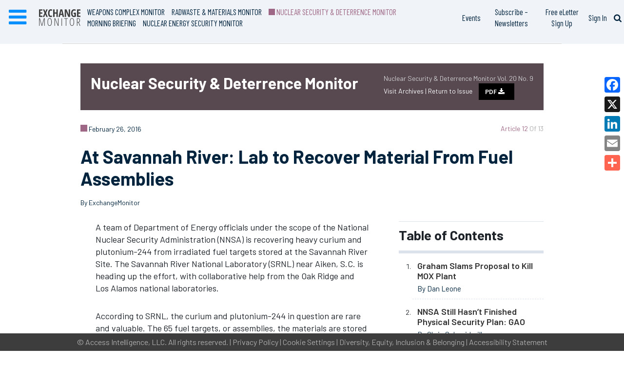

--- FILE ---
content_type: text/html; charset=utf-8
request_url: https://www.google.com/recaptcha/api2/aframe
body_size: 268
content:
<!DOCTYPE HTML><html><head><meta http-equiv="content-type" content="text/html; charset=UTF-8"></head><body><script nonce="V3pD1kL1W1JSdJV51TlJPA">/** Anti-fraud and anti-abuse applications only. See google.com/recaptcha */ try{var clients={'sodar':'https://pagead2.googlesyndication.com/pagead/sodar?'};window.addEventListener("message",function(a){try{if(a.source===window.parent){var b=JSON.parse(a.data);var c=clients[b['id']];if(c){var d=document.createElement('img');d.src=c+b['params']+'&rc='+(localStorage.getItem("rc::a")?sessionStorage.getItem("rc::b"):"");window.document.body.appendChild(d);sessionStorage.setItem("rc::e",parseInt(sessionStorage.getItem("rc::e")||0)+1);localStorage.setItem("rc::h",'1769257355433');}}}catch(b){}});window.parent.postMessage("_grecaptcha_ready", "*");}catch(b){}</script></body></html>

--- FILE ---
content_type: text/css
request_url: https://www.exchangemonitor.com/wp-content/themes/exm/assets/dist/index.css?ver=0.0.10
body_size: 49788
content:
@charset "UTF-8";
/* Basic */
/* Bootstrap 3 overrides */
/*!
 * Bootstrap v3.3.6.8 (http://getbootstrap.com)
 * Copyright 2011-2015 Twitter, Inc.
 * Licensed under MIT (https://github.com/twbs/bootstrap/blob/master/LICENSE)
 */
/*! normalize.css v3.0.3 | MIT License | github.com/necolas/normalize.css */
html {
  font-family: sans-serif;
  -ms-text-size-adjust: 100%;
  -webkit-text-size-adjust: 100%;
}

body {
  margin: 0;
}

article,
aside,
details,
figcaption,
figure,
footer,
header,
hgroup,
main,
menu,
nav,
section,
summary {
  display: block;
}

audio,
canvas,
progress,
video {
  display: inline-block;
  vertical-align: baseline;
}

audio:not([controls]) {
  display: none;
  height: 0;
}

[hidden],
template {
  display: none;
}

a {
  background-color: transparent;
}

a:active,
a:hover {
  outline: 0;
}

abbr[title] {
  border-bottom: 1px dotted;
}

b,
strong {
  font-weight: bold;
}

dfn {
  font-style: italic;
}

h1 {
  font-size: 2em;
  margin: 0.67em 0;
}

mark {
  background: #ff0;
  color: #000;
}

small {
  font-size: 80%;
}

sub,
sup {
  font-size: 75%;
  line-height: 0;
  position: relative;
  vertical-align: baseline;
}

sup {
  top: -0.5em;
}

sub {
  bottom: -0.25em;
}

img {
  border: 0;
}

svg:not(:root) {
  overflow: hidden;
}

figure {
  margin: 1em 40px;
}

hr {
  box-sizing: content-box;
  height: 0;
}

pre {
  overflow: auto;
}

code,
kbd,
pre,
samp {
  font-family: monospace, monospace;
  font-size: 1em;
}

button,
input,
optgroup,
select,
textarea {
  color: inherit;
  font: inherit;
  margin: 0;
}

button {
  overflow: visible;
}

button,
select {
  text-transform: none;
}

button,
html input[type=button],
input[type=reset],
input[type=submit] {
  -webkit-appearance: button;
  cursor: pointer;
}

button[disabled],
html input[disabled] {
  cursor: default;
}

button::-moz-focus-inner,
input::-moz-focus-inner {
  border: 0;
  padding: 0;
}

input {
  line-height: normal;
}

input[type=checkbox],
input[type=radio] {
  box-sizing: border-box;
  padding: 0;
}

input[type=number]::-webkit-inner-spin-button,
input[type=number]::-webkit-outer-spin-button {
  height: auto;
}

input[type=search] {
  -webkit-appearance: textfield;
  box-sizing: content-box;
}

input[type=search]::-webkit-search-cancel-button,
input[type=search]::-webkit-search-decoration {
  -webkit-appearance: none;
}

fieldset {
  border: 1px solid #c0c0c0;
  margin: 0 2px;
  padding: 0.35em 0.625em 0.75em;
}

legend {
  border: 0;
  padding: 0;
}

textarea {
  overflow: auto;
}

optgroup {
  font-weight: bold;
}

table {
  border-collapse: collapse;
  border-spacing: 0;
}

td,
th {
  padding: 0;
}

/*! Source: https://github.com/h5bp/html5-boilerplate/blob/master/src/css/main.css */
@media print {
  *,
  *:before,
  *:after {
    background: transparent !important;
    color: #000 !important;
    box-shadow: none !important;
    text-shadow: none !important;
  }
  a,
  a:visited {
    text-decoration: underline;
  }
  a[href]:after {
    content: " (" attr(href) ")";
  }
  abbr[title]:after {
    content: " (" attr(title) ")";
  }
  a[href^="#"]:after,
  a[href^="javascript:"]:after {
    content: "";
  }
  pre,
  blockquote {
    border: 1px solid #999;
    page-break-inside: avoid;
  }
  thead {
    display: table-header-group;
  }
  tr,
  img {
    page-break-inside: avoid;
  }
  img {
    max-width: 100% !important;
  }
  p,
  h2,
  h3 {
    orphans: 3;
    widows: 3;
  }
  h2,
  h3 {
    page-break-after: avoid;
  }
  .navbar {
    display: none;
  }
  .btn > .caret,
  .dropup > .btn > .caret {
    border-top-color: #000 !important;
  }
  .label {
    border: 1px solid #000;
  }
  .table {
    border-collapse: collapse !important;
  }
  .table td,
  .table th {
    background-color: #fff !important;
  }
  .table-bordered th,
  .table-bordered td {
    border: 1px solid #ddd !important;
  }
}
* {
  -webkit-box-sizing: border-box;
  -moz-box-sizing: border-box;
  box-sizing: border-box;
}

*:before,
*:after {
  -webkit-box-sizing: border-box;
  -moz-box-sizing: border-box;
  box-sizing: border-box;
}

html {
  font-size: 10px;
  -webkit-tap-highlight-color: rgba(0, 0, 0, 0);
}

body {
  font-family: "Barlow", sans-serif;
  font-size: 14px;
  line-height: 1.428571429;
  color: #1d2329;
  background-color: #fff;
}

input,
button,
select,
textarea {
  font-family: inherit;
  font-size: inherit;
  line-height: inherit;
}

a {
  color: rgb(51.4340909091, 122.2772727273, 183.4159090909);
  text-decoration: none;
}
a:hover, a:focus {
  color: rgb(34.6799586777, 82.4466942149, 123.6700413223);
  text-decoration: underline;
}
a:focus {
  outline: thin dotted;
  outline: 5px auto -webkit-focus-ring-color;
  outline-offset: -2px;
}

figure {
  margin: 0;
}

img {
  vertical-align: middle;
}

.img-responsive {
  display: block;
  max-width: 100%;
  height: auto;
}

.img-rounded {
  border-radius: 50px;
}

.img-thumbnail {
  padding: 4px;
  line-height: 1.428571429;
  background-color: #fff;
  border: 1px solid #ddd;
  border-radius: 0;
  -webkit-transition: all 0.2s ease-in-out;
  -o-transition: all 0.2s ease-in-out;
  transition: all 0.2s ease-in-out;
  display: inline-block;
  max-width: 100%;
  height: auto;
}

.img-circle {
  border-radius: 50%;
}

hr {
  margin-top: 20px;
  margin-bottom: 20px;
  border: 0;
  border-top: 1px solid rgb(238.425, 238.425, 238.425);
}

.sr-only {
  position: absolute;
  width: 1px;
  height: 1px;
  margin: -1px;
  padding: 0;
  overflow: hidden;
  clip: rect(0, 0, 0, 0);
  border: 0;
}

.sr-only-focusable:active, .sr-only-focusable:focus {
  position: static;
  width: auto;
  height: auto;
  margin: 0;
  overflow: visible;
  clip: auto;
}

[role=button] {
  cursor: pointer;
}

h1, h2, h3, h4, h5, h6,
.h1, .h2, .h3, .h4, .h5, .h6 {
  font-family: inherit;
  font-weight: 500;
  line-height: 1.1;
  color: inherit;
}
h1 small,
h1 .small, h2 small,
h2 .small, h3 small,
h3 .small, h4 small,
h4 .small, h5 small,
h5 .small, h6 small,
h6 .small,
.h1 small,
.h1 .small, .h2 small,
.h2 .small, .h3 small,
.h3 .small, .h4 small,
.h4 .small, .h5 small,
.h5 .small, .h6 small,
.h6 .small {
  font-weight: normal;
  line-height: 1;
  color: rgb(119.085, 119.085, 119.085);
}

h1, .h1,
h2, .h2,
h3, .h3 {
  margin-top: 20px;
  margin-bottom: 10px;
}
h1 small,
h1 .small, .h1 small,
.h1 .small,
h2 small,
h2 .small, .h2 small,
.h2 .small,
h3 small,
h3 .small, .h3 small,
.h3 .small {
  font-size: 65%;
}

h4, .h4,
h5, .h5,
h6, .h6 {
  margin-top: 10px;
  margin-bottom: 10px;
}
h4 small,
h4 .small, .h4 small,
.h4 .small,
h5 small,
h5 .small, .h5 small,
.h5 .small,
h6 small,
h6 .small, .h6 small,
.h6 .small {
  font-size: 75%;
}

h1, .h1 {
  font-size: 36px;
}

h2, .h2 {
  font-size: 30px;
}

h3, .h3 {
  font-size: 24px;
}

h4, .h4 {
  font-size: 18px;
}

h5, .h5 {
  font-size: 14px;
}

h6, .h6 {
  font-size: 12px;
}

p {
  margin: 0 0 10px;
}

.lead {
  margin-bottom: 20px;
  font-size: 16px;
  font-weight: 300;
  line-height: 1.4;
}
@media (min-width: 768px) {
  .lead {
    font-size: 21px;
  }
}

small,
.small {
  font-size: 85%;
}

mark,
.mark {
  background-color: #fcf8e3;
  padding: 0.2em;
}

.text-left {
  text-align: left;
}

.text-right {
  text-align: right;
}

.text-center {
  text-align: center;
}

.text-justify {
  text-align: justify;
}

.text-nowrap {
  white-space: nowrap;
}

.text-lowercase {
  text-transform: lowercase;
}

.text-uppercase, .initialism {
  text-transform: uppercase;
}

.text-capitalize {
  text-transform: capitalize;
}

.text-muted {
  color: rgb(119.085, 119.085, 119.085);
}

.text-primary {
  color: rgb(51.4340909091, 122.2772727273, 183.4159090909);
}

a.text-primary:hover,
a.text-primary:focus {
  color: rgb(40.2646694215, 95.723553719, 143.5853305785);
}

.text-success {
  color: #3c763d;
}

a.text-success:hover,
a.text-success:focus {
  color: rgb(42.808988764, 84.191011236, 43.5224719101);
}

.text-info {
  color: #31708f;
}

a.text-info:hover,
a.text-info:focus {
  color: rgb(35.984375, 82.25, 105.015625);
}

.text-warning {
  color: #8a6d3b;
}

a.text-warning:hover,
a.text-warning:focus {
  color: rgb(102.2741116751, 80.7817258883, 43.7258883249);
}

.text-danger {
  color: #a94442;
}

a.text-danger:hover,
a.text-danger:focus {
  color: rgb(132.3234042553, 53.2425531915, 51.6765957447);
}

.bg-primary {
  color: #fff;
}

.bg-primary {
  background-color: rgb(51.4340909091, 122.2772727273, 183.4159090909);
}

a.bg-primary:hover,
a.bg-primary:focus {
  background-color: rgb(40.2646694215, 95.723553719, 143.5853305785);
}

.bg-success {
  background-color: #dff0d8;
}

a.bg-success:hover,
a.bg-success:focus {
  background-color: rgb(192.7777777778, 225.8333333333, 179.1666666667);
}

.bg-info {
  background-color: #d9edf7;
}

a.bg-info:hover,
a.bg-info:focus {
  background-color: rgb(174.8695652174, 217.0434782609, 238.1304347826);
}

.bg-warning {
  background-color: #fcf8e3;
}

a.bg-warning:hover,
a.bg-warning:focus {
  background-color: rgb(247.064516129, 236.4838709677, 180.935483871);
}

.bg-danger {
  background-color: #f2dede;
}

a.bg-danger:hover,
a.bg-danger:focus {
  background-color: rgb(227.5869565217, 185.4130434783, 185.4130434783);
}

.page-header {
  padding-bottom: 9px;
  margin: 40px 0 20px;
  border-bottom: 1px solid rgb(238.425, 238.425, 238.425);
}

ul,
ol {
  margin-top: 0;
  margin-bottom: 10px;
}
ul ul,
ul ol,
ol ul,
ol ol {
  margin-bottom: 0;
}

.list-unstyled {
  padding-left: 0;
  list-style: none;
}

.list-inline {
  padding-left: 0;
  list-style: none;
  margin-left: -5px;
}
.list-inline > li {
  display: inline-block;
  padding-left: 5px;
  padding-right: 5px;
}

dl {
  margin-top: 0;
  margin-bottom: 20px;
}

dt,
dd {
  line-height: 1.428571429;
}

dt {
  font-weight: bold;
}

dd {
  margin-left: 0;
}

.dl-horizontal dd:before, .dl-horizontal dd:after {
  content: " ";
  display: table;
}
.dl-horizontal dd:after {
  clear: both;
}
@media (min-width: 768px) {
  .dl-horizontal dt {
    float: left;
    width: 160px;
    clear: left;
    text-align: right;
    overflow: hidden;
    text-overflow: ellipsis;
    white-space: nowrap;
  }
  .dl-horizontal dd {
    margin-left: 180px;
  }
}

abbr[title],
abbr[data-original-title] {
  cursor: help;
  border-bottom: 1px dotted rgb(119.085, 119.085, 119.085);
}

.initialism {
  font-size: 90%;
}

blockquote {
  padding: 10px 20px;
  margin: 0 0 20px;
  font-size: 17.5px;
  border-left: 5px solid rgb(238.425, 238.425, 238.425);
}
blockquote p:last-child,
blockquote ul:last-child,
blockquote ol:last-child {
  margin-bottom: 0;
}
blockquote footer,
blockquote small,
blockquote .small {
  display: block;
  font-size: 80%;
  line-height: 1.428571429;
  color: rgb(119.085, 119.085, 119.085);
}
blockquote footer:before,
blockquote small:before,
blockquote .small:before {
  content: "— ";
}

.blockquote-reverse,
blockquote.pull-right {
  padding-right: 15px;
  padding-left: 0;
  border-right: 5px solid rgb(238.425, 238.425, 238.425);
  border-left: 0;
  text-align: right;
}
.blockquote-reverse footer:before,
.blockquote-reverse small:before,
.blockquote-reverse .small:before,
blockquote.pull-right footer:before,
blockquote.pull-right small:before,
blockquote.pull-right .small:before {
  content: "";
}
.blockquote-reverse footer:after,
.blockquote-reverse small:after,
.blockquote-reverse .small:after,
blockquote.pull-right footer:after,
blockquote.pull-right small:after,
blockquote.pull-right .small:after {
  content: " —";
}

address {
  margin-bottom: 20px;
  font-style: normal;
  line-height: 1.428571429;
}

code,
kbd,
pre,
samp {
  font-family: Menlo, Monaco, Consolas, "Courier New", monospace;
}

code {
  padding: 2px 4px;
  font-size: 90%;
  color: #c7254e;
  background-color: #f9f2f4;
  border-radius: 0;
}

kbd {
  padding: 2px 4px;
  font-size: 90%;
  color: #fff;
  background-color: #333;
  border-radius: 0;
  box-shadow: inset 0 -1px 0 rgba(0, 0, 0, 0.25);
}
kbd kbd {
  padding: 0;
  font-size: 100%;
  font-weight: bold;
  box-shadow: none;
}

pre {
  display: block;
  padding: 9.5px;
  margin: 0 0 10px;
  font-size: 13px;
  line-height: 1.428571429;
  word-break: break-all;
  word-wrap: break-word;
  color: #1d2329;
  background-color: #f5f5f5;
  border: 1px solid #ccc;
  border-radius: 0;
}
pre code {
  padding: 0;
  font-size: inherit;
  color: inherit;
  white-space: pre-wrap;
  background-color: transparent;
  border-radius: 0;
}

.pre-scrollable {
  max-height: 340px;
  overflow-y: scroll;
}

.container {
  margin-right: auto;
  margin-left: auto;
  padding-left: 15px;
  padding-right: 15px;
}
.container:before, .container:after {
  content: " ";
  display: table;
}
.container:after {
  clear: both;
}
@media (min-width: 768px) {
  .container {
    width: 750px;
  }
}
@media (min-width: 992px) {
  .container {
    width: 970px;
  }
}
@media (min-width: 1200px) {
  .container {
    width: 1170px;
  }
}

.container-fluid {
  margin-right: auto;
  margin-left: auto;
  padding-left: 15px;
  padding-right: 15px;
}
.container-fluid:before, .container-fluid:after {
  content: " ";
  display: table;
}
.container-fluid:after {
  clear: both;
}

.row {
  margin-left: -15px;
  margin-right: -15px;
}
.row:before, .row:after {
  content: " ";
  display: table;
}
.row:after {
  clear: both;
}

.col-xs-1, .col-sm-1, .col-md-1, .col-lg-1, .col-xs-2, .col-sm-2, .col-md-2, .col-lg-2, .col-xs-3, .col-sm-3, .col-md-3, .col-lg-3, .col-xs-4, .col-sm-4, .col-md-4, .col-lg-4, .col-xs-5, .col-sm-5, .col-md-5, .col-lg-5, .col-xs-6, .col-sm-6, .col-md-6, .col-lg-6, .col-xs-7, .col-sm-7, .col-md-7, .col-lg-7, .col-xs-8, .col-sm-8, .col-md-8, .col-lg-8, .col-xs-9, .col-sm-9, .col-md-9, .col-lg-9, .col-xs-10, .col-sm-10, .col-md-10, .col-lg-10, .col-xs-11, .col-sm-11, .col-md-11, .col-lg-11, .col-xs-12, .col-sm-12, .col-md-12, .col-lg-12 {
  position: relative;
  min-height: 1px;
  padding-left: 15px;
  padding-right: 15px;
}

.col-xs-1, .col-xs-2, .col-xs-3, .col-xs-4, .col-xs-5, .col-xs-6, .col-xs-7, .col-xs-8, .col-xs-9, .col-xs-10, .col-xs-11, .col-xs-12 {
  float: left;
}

.col-xs-1 {
  width: 8.3333333333%;
}

.col-xs-2 {
  width: 16.6666666667%;
}

.col-xs-3 {
  width: 25%;
}

.col-xs-4 {
  width: 33.3333333333%;
}

.col-xs-5 {
  width: 41.6666666667%;
}

.col-xs-6 {
  width: 50%;
}

.col-xs-7 {
  width: 58.3333333333%;
}

.col-xs-8 {
  width: 66.6666666667%;
}

.col-xs-9 {
  width: 75%;
}

.col-xs-10 {
  width: 83.3333333333%;
}

.col-xs-11 {
  width: 91.6666666667%;
}

.col-xs-12 {
  width: 100%;
}

.col-xs-pull-0 {
  right: auto;
}

.col-xs-pull-1 {
  right: 8.3333333333%;
}

.col-xs-pull-2 {
  right: 16.6666666667%;
}

.col-xs-pull-3 {
  right: 25%;
}

.col-xs-pull-4 {
  right: 33.3333333333%;
}

.col-xs-pull-5 {
  right: 41.6666666667%;
}

.col-xs-pull-6 {
  right: 50%;
}

.col-xs-pull-7 {
  right: 58.3333333333%;
}

.col-xs-pull-8 {
  right: 66.6666666667%;
}

.col-xs-pull-9 {
  right: 75%;
}

.col-xs-pull-10 {
  right: 83.3333333333%;
}

.col-xs-pull-11 {
  right: 91.6666666667%;
}

.col-xs-pull-12 {
  right: 100%;
}

.col-xs-push-0 {
  left: auto;
}

.col-xs-push-1 {
  left: 8.3333333333%;
}

.col-xs-push-2 {
  left: 16.6666666667%;
}

.col-xs-push-3 {
  left: 25%;
}

.col-xs-push-4 {
  left: 33.3333333333%;
}

.col-xs-push-5 {
  left: 41.6666666667%;
}

.col-xs-push-6 {
  left: 50%;
}

.col-xs-push-7 {
  left: 58.3333333333%;
}

.col-xs-push-8 {
  left: 66.6666666667%;
}

.col-xs-push-9 {
  left: 75%;
}

.col-xs-push-10 {
  left: 83.3333333333%;
}

.col-xs-push-11 {
  left: 91.6666666667%;
}

.col-xs-push-12 {
  left: 100%;
}

.col-xs-offset-0 {
  margin-left: 0%;
}

.col-xs-offset-1 {
  margin-left: 8.3333333333%;
}

.col-xs-offset-2 {
  margin-left: 16.6666666667%;
}

.col-xs-offset-3 {
  margin-left: 25%;
}

.col-xs-offset-4 {
  margin-left: 33.3333333333%;
}

.col-xs-offset-5 {
  margin-left: 41.6666666667%;
}

.col-xs-offset-6 {
  margin-left: 50%;
}

.col-xs-offset-7 {
  margin-left: 58.3333333333%;
}

.col-xs-offset-8 {
  margin-left: 66.6666666667%;
}

.col-xs-offset-9 {
  margin-left: 75%;
}

.col-xs-offset-10 {
  margin-left: 83.3333333333%;
}

.col-xs-offset-11 {
  margin-left: 91.6666666667%;
}

.col-xs-offset-12 {
  margin-left: 100%;
}

@media (min-width: 768px) {
  .col-sm-1, .col-sm-2, .col-sm-3, .col-sm-4, .col-sm-5, .col-sm-6, .col-sm-7, .col-sm-8, .col-sm-9, .col-sm-10, .col-sm-11, .col-sm-12 {
    float: left;
  }
  .col-sm-1 {
    width: 8.3333333333%;
  }
  .col-sm-2 {
    width: 16.6666666667%;
  }
  .col-sm-3 {
    width: 25%;
  }
  .col-sm-4 {
    width: 33.3333333333%;
  }
  .col-sm-5 {
    width: 41.6666666667%;
  }
  .col-sm-6 {
    width: 50%;
  }
  .col-sm-7 {
    width: 58.3333333333%;
  }
  .col-sm-8 {
    width: 66.6666666667%;
  }
  .col-sm-9 {
    width: 75%;
  }
  .col-sm-10 {
    width: 83.3333333333%;
  }
  .col-sm-11 {
    width: 91.6666666667%;
  }
  .col-sm-12 {
    width: 100%;
  }
  .col-sm-pull-0 {
    right: auto;
  }
  .col-sm-pull-1 {
    right: 8.3333333333%;
  }
  .col-sm-pull-2 {
    right: 16.6666666667%;
  }
  .col-sm-pull-3 {
    right: 25%;
  }
  .col-sm-pull-4 {
    right: 33.3333333333%;
  }
  .col-sm-pull-5 {
    right: 41.6666666667%;
  }
  .col-sm-pull-6 {
    right: 50%;
  }
  .col-sm-pull-7 {
    right: 58.3333333333%;
  }
  .col-sm-pull-8 {
    right: 66.6666666667%;
  }
  .col-sm-pull-9 {
    right: 75%;
  }
  .col-sm-pull-10 {
    right: 83.3333333333%;
  }
  .col-sm-pull-11 {
    right: 91.6666666667%;
  }
  .col-sm-pull-12 {
    right: 100%;
  }
  .col-sm-push-0 {
    left: auto;
  }
  .col-sm-push-1 {
    left: 8.3333333333%;
  }
  .col-sm-push-2 {
    left: 16.6666666667%;
  }
  .col-sm-push-3 {
    left: 25%;
  }
  .col-sm-push-4 {
    left: 33.3333333333%;
  }
  .col-sm-push-5 {
    left: 41.6666666667%;
  }
  .col-sm-push-6 {
    left: 50%;
  }
  .col-sm-push-7 {
    left: 58.3333333333%;
  }
  .col-sm-push-8 {
    left: 66.6666666667%;
  }
  .col-sm-push-9 {
    left: 75%;
  }
  .col-sm-push-10 {
    left: 83.3333333333%;
  }
  .col-sm-push-11 {
    left: 91.6666666667%;
  }
  .col-sm-push-12 {
    left: 100%;
  }
  .col-sm-offset-0 {
    margin-left: 0%;
  }
  .col-sm-offset-1 {
    margin-left: 8.3333333333%;
  }
  .col-sm-offset-2 {
    margin-left: 16.6666666667%;
  }
  .col-sm-offset-3 {
    margin-left: 25%;
  }
  .col-sm-offset-4 {
    margin-left: 33.3333333333%;
  }
  .col-sm-offset-5 {
    margin-left: 41.6666666667%;
  }
  .col-sm-offset-6 {
    margin-left: 50%;
  }
  .col-sm-offset-7 {
    margin-left: 58.3333333333%;
  }
  .col-sm-offset-8 {
    margin-left: 66.6666666667%;
  }
  .col-sm-offset-9 {
    margin-left: 75%;
  }
  .col-sm-offset-10 {
    margin-left: 83.3333333333%;
  }
  .col-sm-offset-11 {
    margin-left: 91.6666666667%;
  }
  .col-sm-offset-12 {
    margin-left: 100%;
  }
}
@media (min-width: 992px) {
  .col-md-1, .col-md-2, .col-md-3, .col-md-4, .col-md-5, .col-md-6, .col-md-7, .col-md-8, .col-md-9, .col-md-10, .col-md-11, .col-md-12 {
    float: left;
  }
  .col-md-1 {
    width: 8.3333333333%;
  }
  .col-md-2 {
    width: 16.6666666667%;
  }
  .col-md-3 {
    width: 25%;
  }
  .col-md-4 {
    width: 33.3333333333%;
  }
  .col-md-5 {
    width: 41.6666666667%;
  }
  .col-md-6 {
    width: 50%;
  }
  .col-md-7 {
    width: 58.3333333333%;
  }
  .col-md-8 {
    width: 66.6666666667%;
  }
  .col-md-9 {
    width: 75%;
  }
  .col-md-10 {
    width: 83.3333333333%;
  }
  .col-md-11 {
    width: 91.6666666667%;
  }
  .col-md-12 {
    width: 100%;
  }
  .col-md-pull-0 {
    right: auto;
  }
  .col-md-pull-1 {
    right: 8.3333333333%;
  }
  .col-md-pull-2 {
    right: 16.6666666667%;
  }
  .col-md-pull-3 {
    right: 25%;
  }
  .col-md-pull-4 {
    right: 33.3333333333%;
  }
  .col-md-pull-5 {
    right: 41.6666666667%;
  }
  .col-md-pull-6 {
    right: 50%;
  }
  .col-md-pull-7 {
    right: 58.3333333333%;
  }
  .col-md-pull-8 {
    right: 66.6666666667%;
  }
  .col-md-pull-9 {
    right: 75%;
  }
  .col-md-pull-10 {
    right: 83.3333333333%;
  }
  .col-md-pull-11 {
    right: 91.6666666667%;
  }
  .col-md-pull-12 {
    right: 100%;
  }
  .col-md-push-0 {
    left: auto;
  }
  .col-md-push-1 {
    left: 8.3333333333%;
  }
  .col-md-push-2 {
    left: 16.6666666667%;
  }
  .col-md-push-3 {
    left: 25%;
  }
  .col-md-push-4 {
    left: 33.3333333333%;
  }
  .col-md-push-5 {
    left: 41.6666666667%;
  }
  .col-md-push-6 {
    left: 50%;
  }
  .col-md-push-7 {
    left: 58.3333333333%;
  }
  .col-md-push-8 {
    left: 66.6666666667%;
  }
  .col-md-push-9 {
    left: 75%;
  }
  .col-md-push-10 {
    left: 83.3333333333%;
  }
  .col-md-push-11 {
    left: 91.6666666667%;
  }
  .col-md-push-12 {
    left: 100%;
  }
  .col-md-offset-0 {
    margin-left: 0%;
  }
  .col-md-offset-1 {
    margin-left: 8.3333333333%;
  }
  .col-md-offset-2 {
    margin-left: 16.6666666667%;
  }
  .col-md-offset-3 {
    margin-left: 25%;
  }
  .col-md-offset-4 {
    margin-left: 33.3333333333%;
  }
  .col-md-offset-5 {
    margin-left: 41.6666666667%;
  }
  .col-md-offset-6 {
    margin-left: 50%;
  }
  .col-md-offset-7 {
    margin-left: 58.3333333333%;
  }
  .col-md-offset-8 {
    margin-left: 66.6666666667%;
  }
  .col-md-offset-9 {
    margin-left: 75%;
  }
  .col-md-offset-10 {
    margin-left: 83.3333333333%;
  }
  .col-md-offset-11 {
    margin-left: 91.6666666667%;
  }
  .col-md-offset-12 {
    margin-left: 100%;
  }
}
@media (min-width: 1200px) {
  .col-lg-1, .col-lg-2, .col-lg-3, .col-lg-4, .col-lg-5, .col-lg-6, .col-lg-7, .col-lg-8, .col-lg-9, .col-lg-10, .col-lg-11, .col-lg-12 {
    float: left;
  }
  .col-lg-1 {
    width: 8.3333333333%;
  }
  .col-lg-2 {
    width: 16.6666666667%;
  }
  .col-lg-3 {
    width: 25%;
  }
  .col-lg-4 {
    width: 33.3333333333%;
  }
  .col-lg-5 {
    width: 41.6666666667%;
  }
  .col-lg-6 {
    width: 50%;
  }
  .col-lg-7 {
    width: 58.3333333333%;
  }
  .col-lg-8 {
    width: 66.6666666667%;
  }
  .col-lg-9 {
    width: 75%;
  }
  .col-lg-10 {
    width: 83.3333333333%;
  }
  .col-lg-11 {
    width: 91.6666666667%;
  }
  .col-lg-12 {
    width: 100%;
  }
  .col-lg-pull-0 {
    right: auto;
  }
  .col-lg-pull-1 {
    right: 8.3333333333%;
  }
  .col-lg-pull-2 {
    right: 16.6666666667%;
  }
  .col-lg-pull-3 {
    right: 25%;
  }
  .col-lg-pull-4 {
    right: 33.3333333333%;
  }
  .col-lg-pull-5 {
    right: 41.6666666667%;
  }
  .col-lg-pull-6 {
    right: 50%;
  }
  .col-lg-pull-7 {
    right: 58.3333333333%;
  }
  .col-lg-pull-8 {
    right: 66.6666666667%;
  }
  .col-lg-pull-9 {
    right: 75%;
  }
  .col-lg-pull-10 {
    right: 83.3333333333%;
  }
  .col-lg-pull-11 {
    right: 91.6666666667%;
  }
  .col-lg-pull-12 {
    right: 100%;
  }
  .col-lg-push-0 {
    left: auto;
  }
  .col-lg-push-1 {
    left: 8.3333333333%;
  }
  .col-lg-push-2 {
    left: 16.6666666667%;
  }
  .col-lg-push-3 {
    left: 25%;
  }
  .col-lg-push-4 {
    left: 33.3333333333%;
  }
  .col-lg-push-5 {
    left: 41.6666666667%;
  }
  .col-lg-push-6 {
    left: 50%;
  }
  .col-lg-push-7 {
    left: 58.3333333333%;
  }
  .col-lg-push-8 {
    left: 66.6666666667%;
  }
  .col-lg-push-9 {
    left: 75%;
  }
  .col-lg-push-10 {
    left: 83.3333333333%;
  }
  .col-lg-push-11 {
    left: 91.6666666667%;
  }
  .col-lg-push-12 {
    left: 100%;
  }
  .col-lg-offset-0 {
    margin-left: 0%;
  }
  .col-lg-offset-1 {
    margin-left: 8.3333333333%;
  }
  .col-lg-offset-2 {
    margin-left: 16.6666666667%;
  }
  .col-lg-offset-3 {
    margin-left: 25%;
  }
  .col-lg-offset-4 {
    margin-left: 33.3333333333%;
  }
  .col-lg-offset-5 {
    margin-left: 41.6666666667%;
  }
  .col-lg-offset-6 {
    margin-left: 50%;
  }
  .col-lg-offset-7 {
    margin-left: 58.3333333333%;
  }
  .col-lg-offset-8 {
    margin-left: 66.6666666667%;
  }
  .col-lg-offset-9 {
    margin-left: 75%;
  }
  .col-lg-offset-10 {
    margin-left: 83.3333333333%;
  }
  .col-lg-offset-11 {
    margin-left: 91.6666666667%;
  }
  .col-lg-offset-12 {
    margin-left: 100%;
  }
}
table {
  background-color: transparent;
}

caption {
  padding-top: 8px;
  padding-bottom: 8px;
  color: rgb(119.085, 119.085, 119.085);
  text-align: left;
}

th {
  text-align: left;
}

.table {
  width: 100%;
  max-width: 100%;
  margin-bottom: 20px;
}
.table > thead > tr > th,
.table > thead > tr > td,
.table > tbody > tr > th,
.table > tbody > tr > td,
.table > tfoot > tr > th,
.table > tfoot > tr > td {
  padding: 8px;
  line-height: 1.428571429;
  vertical-align: top;
  border-top: 1px solid #ddd;
}
.table > thead > tr > th {
  vertical-align: bottom;
  border-bottom: 2px solid #ddd;
}
.table > caption + thead > tr:first-child > th,
.table > caption + thead > tr:first-child > td,
.table > colgroup + thead > tr:first-child > th,
.table > colgroup + thead > tr:first-child > td,
.table > thead:first-child > tr:first-child > th,
.table > thead:first-child > tr:first-child > td {
  border-top: 0;
}
.table > tbody + tbody {
  border-top: 2px solid #ddd;
}
.table .table {
  background-color: #fff;
}

.table-condensed > thead > tr > th,
.table-condensed > thead > tr > td,
.table-condensed > tbody > tr > th,
.table-condensed > tbody > tr > td,
.table-condensed > tfoot > tr > th,
.table-condensed > tfoot > tr > td {
  padding: 5px;
}

.table-bordered {
  border: 1px solid #ddd;
}
.table-bordered > thead > tr > th,
.table-bordered > thead > tr > td,
.table-bordered > tbody > tr > th,
.table-bordered > tbody > tr > td,
.table-bordered > tfoot > tr > th,
.table-bordered > tfoot > tr > td {
  border: 1px solid #ddd;
}
.table-bordered > thead > tr > th,
.table-bordered > thead > tr > td {
  border-bottom-width: 2px;
}

.table-striped > tbody > tr:nth-of-type(odd) {
  background-color: #f9f9f9;
}

.table-hover > tbody > tr:hover {
  background-color: #f5f5f5;
}

table col[class*=col-] {
  position: static;
  float: none;
  display: table-column;
}

table td[class*=col-],
table th[class*=col-] {
  position: static;
  float: none;
  display: table-cell;
}

.table > thead > tr > td.active,
.table > thead > tr > th.active, .table > thead > tr.active > td, .table > thead > tr.active > th,
.table > tbody > tr > td.active,
.table > tbody > tr > th.active,
.table > tbody > tr.active > td,
.table > tbody > tr.active > th,
.table > tfoot > tr > td.active,
.table > tfoot > tr > th.active,
.table > tfoot > tr.active > td,
.table > tfoot > tr.active > th {
  background-color: #f5f5f5;
}

.table-hover > tbody > tr > td.active:hover,
.table-hover > tbody > tr > th.active:hover, .table-hover > tbody > tr.active:hover > td, .table-hover > tbody > tr:hover > .active, .table-hover > tbody > tr.active:hover > th {
  background-color: rgb(232.25, 232.25, 232.25);
}

.table > thead > tr > td.success,
.table > thead > tr > th.success, .table > thead > tr.success > td, .table > thead > tr.success > th,
.table > tbody > tr > td.success,
.table > tbody > tr > th.success,
.table > tbody > tr.success > td,
.table > tbody > tr.success > th,
.table > tfoot > tr > td.success,
.table > tfoot > tr > th.success,
.table > tfoot > tr.success > td,
.table > tfoot > tr.success > th {
  background-color: #dff0d8;
}

.table-hover > tbody > tr > td.success:hover,
.table-hover > tbody > tr > th.success:hover, .table-hover > tbody > tr.success:hover > td, .table-hover > tbody > tr:hover > .success, .table-hover > tbody > tr.success:hover > th {
  background-color: rgb(207.8888888889, 232.9166666667, 197.5833333333);
}

.table > thead > tr > td.info,
.table > thead > tr > th.info, .table > thead > tr.info > td, .table > thead > tr.info > th,
.table > tbody > tr > td.info,
.table > tbody > tr > th.info,
.table > tbody > tr.info > td,
.table > tbody > tr.info > th,
.table > tfoot > tr > td.info,
.table > tfoot > tr > th.info,
.table > tfoot > tr.info > td,
.table > tfoot > tr.info > th {
  background-color: #d9edf7;
}

.table-hover > tbody > tr > td.info:hover,
.table-hover > tbody > tr > th.info:hover, .table-hover > tbody > tr.info:hover > td, .table-hover > tbody > tr:hover > .info, .table-hover > tbody > tr.info:hover > th {
  background-color: rgb(195.9347826087, 227.0217391304, 242.5652173913);
}

.table > thead > tr > td.warning,
.table > thead > tr > th.warning, .table > thead > tr.warning > td, .table > thead > tr.warning > th,
.table > tbody > tr > td.warning,
.table > tbody > tr > th.warning,
.table > tbody > tr.warning > td,
.table > tbody > tr.warning > th,
.table > tfoot > tr > td.warning,
.table > tfoot > tr > th.warning,
.table > tfoot > tr.warning > td,
.table > tfoot > tr.warning > th {
  background-color: #fcf8e3;
}

.table-hover > tbody > tr > td.warning:hover,
.table-hover > tbody > tr > th.warning:hover, .table-hover > tbody > tr.warning:hover > td, .table-hover > tbody > tr:hover > .warning, .table-hover > tbody > tr.warning:hover > th {
  background-color: rgb(249.5322580645, 242.2419354839, 203.9677419355);
}

.table > thead > tr > td.danger,
.table > thead > tr > th.danger, .table > thead > tr.danger > td, .table > thead > tr.danger > th,
.table > tbody > tr > td.danger,
.table > tbody > tr > th.danger,
.table > tbody > tr.danger > td,
.table > tbody > tr.danger > th,
.table > tfoot > tr > td.danger,
.table > tfoot > tr > th.danger,
.table > tfoot > tr.danger > td,
.table > tfoot > tr.danger > th {
  background-color: #f2dede;
}

.table-hover > tbody > tr > td.danger:hover,
.table-hover > tbody > tr > th.danger:hover, .table-hover > tbody > tr.danger:hover > td, .table-hover > tbody > tr:hover > .danger, .table-hover > tbody > tr.danger:hover > th {
  background-color: rgb(234.7934782609, 203.7065217391, 203.7065217391);
}

.table-responsive {
  overflow-x: auto;
  min-height: 0.01%;
}
@media screen and (max-width: 767px) {
  .table-responsive {
    width: 100%;
    margin-bottom: 15px;
    overflow-y: hidden;
    -ms-overflow-style: -ms-autohiding-scrollbar;
    border: 1px solid #ddd;
  }
  .table-responsive > .table {
    margin-bottom: 0;
  }
  .table-responsive > .table > thead > tr > th,
  .table-responsive > .table > thead > tr > td,
  .table-responsive > .table > tbody > tr > th,
  .table-responsive > .table > tbody > tr > td,
  .table-responsive > .table > tfoot > tr > th,
  .table-responsive > .table > tfoot > tr > td {
    white-space: nowrap;
  }
  .table-responsive > .table-bordered {
    border: 0;
  }
  .table-responsive > .table-bordered > thead > tr > th:first-child,
  .table-responsive > .table-bordered > thead > tr > td:first-child,
  .table-responsive > .table-bordered > tbody > tr > th:first-child,
  .table-responsive > .table-bordered > tbody > tr > td:first-child,
  .table-responsive > .table-bordered > tfoot > tr > th:first-child,
  .table-responsive > .table-bordered > tfoot > tr > td:first-child {
    border-left: 0;
  }
  .table-responsive > .table-bordered > thead > tr > th:last-child,
  .table-responsive > .table-bordered > thead > tr > td:last-child,
  .table-responsive > .table-bordered > tbody > tr > th:last-child,
  .table-responsive > .table-bordered > tbody > tr > td:last-child,
  .table-responsive > .table-bordered > tfoot > tr > th:last-child,
  .table-responsive > .table-bordered > tfoot > tr > td:last-child {
    border-right: 0;
  }
  .table-responsive > .table-bordered > tbody > tr:last-child > th,
  .table-responsive > .table-bordered > tbody > tr:last-child > td,
  .table-responsive > .table-bordered > tfoot > tr:last-child > th,
  .table-responsive > .table-bordered > tfoot > tr:last-child > td {
    border-bottom: 0;
  }
}

fieldset {
  padding: 0;
  margin: 0;
  border: 0;
  min-width: 0;
}

legend {
  display: block;
  width: 100%;
  padding: 0;
  margin-bottom: 20px;
  font-size: 21px;
  line-height: inherit;
  color: #1d2329;
  border: 0;
  border-bottom: 1px solid #e5e5e5;
}

label {
  display: inline-block;
  max-width: 100%;
  margin-bottom: 5px;
  font-weight: bold;
}

input[type=search] {
  -webkit-box-sizing: border-box;
  -moz-box-sizing: border-box;
  box-sizing: border-box;
}

input[type=radio],
input[type=checkbox] {
  margin: 4px 0 0;
  margin-top: 1px \9 ;
  line-height: normal;
}

input[type=file] {
  display: block;
}

input[type=range] {
  display: block;
  width: 100%;
}

select[multiple],
select[size] {
  height: auto;
}

input[type=file]:focus,
input[type=radio]:focus,
input[type=checkbox]:focus {
  outline: thin dotted;
  outline: 5px auto -webkit-focus-ring-color;
  outline-offset: -2px;
}

output {
  display: block;
  padding-top: 7px;
  font-size: 14px;
  line-height: 1.428571429;
  color: #3d3d3d;
}

.form-control {
  display: block;
  width: 100%;
  height: 34px;
  padding: 6px 12px;
  font-size: 14px;
  line-height: 1.428571429;
  color: #3d3d3d;
  background-color: #ededed;
  background-image: none;
  border: 1px solid #ededed;
  border-radius: 0;
  -webkit-box-shadow: inset 0 1px 1px rgba(0, 0, 0, 0.075);
  box-shadow: inset 0 1px 1px rgba(0, 0, 0, 0.075);
  -webkit-transition: border-color ease-in-out 0.15s, box-shadow ease-in-out 0.15s;
  -o-transition: border-color ease-in-out 0.15s, box-shadow ease-in-out 0.15s;
  transition: border-color ease-in-out 0.15s, box-shadow ease-in-out 0.15s;
}
.form-control:focus {
  border-color: #66afe9;
  outline: 0;
  -webkit-box-shadow: inset 0 1px 1px rgba(0, 0, 0, 0.075), 0 0 8px rgba(102, 175, 233, 0.6);
  box-shadow: inset 0 1px 1px rgba(0, 0, 0, 0.075), 0 0 8px rgba(102, 175, 233, 0.6);
}
.form-control::-moz-placeholder {
  color: #3d3d3d;
  opacity: 1;
}
.form-control:-ms-input-placeholder {
  color: #3d3d3d;
}
.form-control::-webkit-input-placeholder {
  color: #3d3d3d;
}
.form-control::-ms-expand {
  border: 0;
  background-color: transparent;
}
.form-control[disabled], .form-control[readonly], fieldset[disabled] .form-control {
  background-color: rgb(238.425, 238.425, 238.425);
  opacity: 1;
}
.form-control[disabled], fieldset[disabled] .form-control {
  cursor: not-allowed;
}

textarea.form-control {
  height: auto;
}

input[type=search] {
  -webkit-appearance: none;
}

@media screen and (-webkit-min-device-pixel-ratio: 0) {
  input[type=date].form-control,
  input[type=time].form-control,
  input[type=datetime-local].form-control,
  input[type=month].form-control {
    line-height: 34px;
  }
  input[type=date].input-sm,
  .input-group-sm > .input-group-btn > input[type=date].btn, .input-group-sm input[type=date],
  input[type=time].input-sm,
  .input-group-sm > .input-group-btn > input[type=time].btn,
  .input-group-sm input[type=time],
  input[type=datetime-local].input-sm,
  .input-group-sm > .input-group-btn > input[type=datetime-local].btn,
  .input-group-sm input[type=datetime-local],
  input[type=month].input-sm,
  .input-group-sm > .input-group-btn > input[type=month].btn,
  .input-group-sm input[type=month] {
    line-height: 30px;
  }
  input[type=date].input-lg,
  .input-group-lg > .input-group-btn > input[type=date].btn, .input-group-lg input[type=date],
  input[type=time].input-lg,
  .input-group-lg > .input-group-btn > input[type=time].btn,
  .input-group-lg input[type=time],
  input[type=datetime-local].input-lg,
  .input-group-lg > .input-group-btn > input[type=datetime-local].btn,
  .input-group-lg input[type=datetime-local],
  input[type=month].input-lg,
  .input-group-lg > .input-group-btn > input[type=month].btn,
  .input-group-lg input[type=month] {
    line-height: 50px;
  }
}
.form-group {
  margin-bottom: 15px;
}

.radio,
.checkbox {
  position: relative;
  display: block;
  margin-top: 10px;
  margin-bottom: 10px;
}
.radio label,
.checkbox label {
  min-height: 20px;
  padding-left: 20px;
  margin-bottom: 0;
  font-weight: normal;
  cursor: pointer;
}

.radio input[type=radio],
.radio-inline input[type=radio],
.checkbox input[type=checkbox],
.checkbox-inline input[type=checkbox] {
  position: absolute;
  margin-left: -20px;
  margin-top: 4px \9 ;
}

.radio + .radio,
.checkbox + .checkbox {
  margin-top: -5px;
}

.radio-inline,
.checkbox-inline {
  position: relative;
  display: inline-block;
  padding-left: 20px;
  margin-bottom: 0;
  vertical-align: middle;
  font-weight: normal;
  cursor: pointer;
}

.radio-inline + .radio-inline,
.checkbox-inline + .checkbox-inline {
  margin-top: 0;
  margin-left: 10px;
}

input[type=radio][disabled], input[type=radio].disabled, fieldset[disabled] input[type=radio],
input[type=checkbox][disabled],
input[type=checkbox].disabled,
fieldset[disabled] input[type=checkbox] {
  cursor: not-allowed;
}

.radio-inline.disabled, fieldset[disabled] .radio-inline,
.checkbox-inline.disabled,
fieldset[disabled] .checkbox-inline {
  cursor: not-allowed;
}

.radio.disabled label, fieldset[disabled] .radio label,
.checkbox.disabled label,
fieldset[disabled] .checkbox label {
  cursor: not-allowed;
}

.form-control-static {
  padding-top: 7px;
  padding-bottom: 7px;
  margin-bottom: 0;
  min-height: 34px;
}
.form-control-static.input-lg, .input-group-lg > .form-control-static.form-control,
.input-group-lg > .form-control-static.input-group-addon,
.input-group-lg > .input-group-btn > .form-control-static.btn, .form-control-static.input-sm, .input-group-sm > .form-control-static.form-control,
.input-group-sm > .form-control-static.input-group-addon,
.input-group-sm > .input-group-btn > .form-control-static.btn {
  padding-left: 0;
  padding-right: 0;
}

.input-sm, .input-group-sm > .form-control,
.input-group-sm > .input-group-addon,
.input-group-sm > .input-group-btn > .btn {
  height: 30px;
  padding: 5px 10px;
  font-size: 12px;
  line-height: 1.5;
  border-radius: 0;
}

select.input-sm, .input-group-sm > select.form-control,
.input-group-sm > select.input-group-addon,
.input-group-sm > .input-group-btn > select.btn {
  height: 30px;
  line-height: 30px;
}

textarea.input-sm, .input-group-sm > textarea.form-control,
.input-group-sm > textarea.input-group-addon,
.input-group-sm > .input-group-btn > textarea.btn,
select[multiple].input-sm,
.input-group-sm > select[multiple].form-control,
.input-group-sm > select[multiple].input-group-addon,
.input-group-sm > .input-group-btn > select[multiple].btn {
  height: auto;
}

.form-group-sm .form-control {
  height: 30px;
  padding: 5px 10px;
  font-size: 12px;
  line-height: 1.5;
  border-radius: 0;
}
.form-group-sm select.form-control {
  height: 30px;
  line-height: 30px;
}
.form-group-sm textarea.form-control,
.form-group-sm select[multiple].form-control {
  height: auto;
}
.form-group-sm .form-control-static {
  height: 30px;
  min-height: 32px;
  padding: 6px 10px;
  font-size: 12px;
  line-height: 1.5;
}

.input-lg, .input-group-lg > .form-control,
.input-group-lg > .input-group-addon,
.input-group-lg > .input-group-btn > .btn {
  height: 50px;
  padding: 12.5px 18px;
  font-size: 17px;
  line-height: 1.3333333;
  border-radius: 50px;
}

select.input-lg, .input-group-lg > select.form-control,
.input-group-lg > select.input-group-addon,
.input-group-lg > .input-group-btn > select.btn {
  height: 50px;
  line-height: 50px;
}

textarea.input-lg, .input-group-lg > textarea.form-control,
.input-group-lg > textarea.input-group-addon,
.input-group-lg > .input-group-btn > textarea.btn,
select[multiple].input-lg,
.input-group-lg > select[multiple].form-control,
.input-group-lg > select[multiple].input-group-addon,
.input-group-lg > .input-group-btn > select[multiple].btn {
  height: auto;
}

.form-group-lg .form-control {
  height: 50px;
  padding: 12.5px 18px;
  font-size: 17px;
  line-height: 1.3333333;
  border-radius: 50px;
}
.form-group-lg select.form-control {
  height: 50px;
  line-height: 50px;
}
.form-group-lg textarea.form-control,
.form-group-lg select[multiple].form-control {
  height: auto;
}
.form-group-lg .form-control-static {
  height: 50px;
  min-height: 37px;
  padding: 13.5px 18px;
  font-size: 17px;
  line-height: 1.3333333;
}

.has-feedback {
  position: relative;
}
.has-feedback .form-control {
  padding-right: 42.5px;
}

.form-control-feedback {
  position: absolute;
  top: 0;
  right: 0;
  z-index: 2;
  display: block;
  width: 34px;
  height: 34px;
  line-height: 34px;
  text-align: center;
  pointer-events: none;
}

.input-lg + .form-control-feedback, .input-group-lg > .form-control + .form-control-feedback,
.input-group-lg > .input-group-addon + .form-control-feedback,
.input-group-lg > .input-group-btn > .btn + .form-control-feedback,
.input-group-lg + .form-control-feedback,
.form-group-lg .form-control + .form-control-feedback {
  width: 50px;
  height: 50px;
  line-height: 50px;
}

.input-sm + .form-control-feedback, .input-group-sm > .form-control + .form-control-feedback,
.input-group-sm > .input-group-addon + .form-control-feedback,
.input-group-sm > .input-group-btn > .btn + .form-control-feedback,
.input-group-sm + .form-control-feedback,
.form-group-sm .form-control + .form-control-feedback {
  width: 30px;
  height: 30px;
  line-height: 30px;
}

.has-success .help-block,
.has-success .control-label,
.has-success .radio,
.has-success .checkbox,
.has-success .radio-inline,
.has-success .checkbox-inline, .has-success.radio label, .has-success.checkbox label, .has-success.radio-inline label, .has-success.checkbox-inline label {
  color: #3c763d;
}
.has-success .form-control {
  border-color: #3c763d;
  -webkit-box-shadow: inset 0 1px 1px rgba(0, 0, 0, 0.075);
  box-shadow: inset 0 1px 1px rgba(0, 0, 0, 0.075);
}
.has-success .form-control:focus {
  border-color: rgb(42.808988764, 84.191011236, 43.5224719101);
  -webkit-box-shadow: inset 0 1px 1px rgba(0, 0, 0, 0.075), 0 0 6px rgb(102.5280898876, 177.4719101124, 103.8202247191);
  box-shadow: inset 0 1px 1px rgba(0, 0, 0, 0.075), 0 0 6px rgb(102.5280898876, 177.4719101124, 103.8202247191);
}
.has-success .input-group-addon {
  color: #3c763d;
  border-color: #3c763d;
  background-color: #dff0d8;
}
.has-success .form-control-feedback {
  color: #3c763d;
}

.has-warning .help-block,
.has-warning .control-label,
.has-warning .radio,
.has-warning .checkbox,
.has-warning .radio-inline,
.has-warning .checkbox-inline, .has-warning.radio label, .has-warning.checkbox label, .has-warning.radio-inline label, .has-warning.checkbox-inline label {
  color: #8a6d3b;
}
.has-warning .form-control {
  border-color: #8a6d3b;
  -webkit-box-shadow: inset 0 1px 1px rgba(0, 0, 0, 0.075);
  box-shadow: inset 0 1px 1px rgba(0, 0, 0, 0.075);
}
.has-warning .form-control:focus {
  border-color: rgb(102.2741116751, 80.7817258883, 43.7258883249);
  -webkit-box-shadow: inset 0 1px 1px rgba(0, 0, 0, 0.075), 0 0 6px rgb(191.807106599, 160.7461928934, 107.192893401);
  box-shadow: inset 0 1px 1px rgba(0, 0, 0, 0.075), 0 0 6px rgb(191.807106599, 160.7461928934, 107.192893401);
}
.has-warning .input-group-addon {
  color: #8a6d3b;
  border-color: #8a6d3b;
  background-color: #fcf8e3;
}
.has-warning .form-control-feedback {
  color: #8a6d3b;
}

.has-error .help-block,
.has-error .control-label,
.has-error .radio,
.has-error .checkbox,
.has-error .radio-inline,
.has-error .checkbox-inline, .has-error.radio label, .has-error.checkbox label, .has-error.radio-inline label, .has-error.checkbox-inline label {
  color: #a94442;
}
.has-error .form-control {
  border-color: #a94442;
  -webkit-box-shadow: inset 0 1px 1px rgba(0, 0, 0, 0.075);
  box-shadow: inset 0 1px 1px rgba(0, 0, 0, 0.075);
}
.has-error .form-control:focus {
  border-color: rgb(132.3234042553, 53.2425531915, 51.6765957447);
  -webkit-box-shadow: inset 0 1px 1px rgba(0, 0, 0, 0.075), 0 0 6px rgb(206.4127659574, 132.0595744681, 130.5872340426);
  box-shadow: inset 0 1px 1px rgba(0, 0, 0, 0.075), 0 0 6px rgb(206.4127659574, 132.0595744681, 130.5872340426);
}
.has-error .input-group-addon {
  color: #a94442;
  border-color: #a94442;
  background-color: #f2dede;
}
.has-error .form-control-feedback {
  color: #a94442;
}

.has-feedback label ~ .form-control-feedback {
  top: 25px;
}
.has-feedback label.sr-only ~ .form-control-feedback {
  top: 0;
}

.help-block {
  display: block;
  margin-top: 5px;
  margin-bottom: 10px;
  color: rgb(81.8214285714, 98.75, 115.6785714286);
}

@media (min-width: 768px) {
  .form-inline .form-group {
    display: inline-block;
    margin-bottom: 0;
    vertical-align: middle;
  }
  .form-inline .form-control {
    display: inline-block;
    width: auto;
    vertical-align: middle;
  }
  .form-inline .form-control-static {
    display: inline-block;
  }
  .form-inline .input-group {
    display: inline-table;
    vertical-align: middle;
  }
  .form-inline .input-group .input-group-addon,
  .form-inline .input-group .input-group-btn,
  .form-inline .input-group .form-control {
    width: auto;
  }
  .form-inline .input-group > .form-control {
    width: 100%;
  }
  .form-inline .control-label {
    margin-bottom: 0;
    vertical-align: middle;
  }
  .form-inline .radio,
  .form-inline .checkbox {
    display: inline-block;
    margin-top: 0;
    margin-bottom: 0;
    vertical-align: middle;
  }
  .form-inline .radio label,
  .form-inline .checkbox label {
    padding-left: 0;
  }
  .form-inline .radio input[type=radio],
  .form-inline .checkbox input[type=checkbox] {
    position: relative;
    margin-left: 0;
  }
  .form-inline .has-feedback .form-control-feedback {
    top: 0;
  }
}

.form-horizontal .radio,
.form-horizontal .checkbox,
.form-horizontal .radio-inline,
.form-horizontal .checkbox-inline {
  margin-top: 0;
  margin-bottom: 0;
  padding-top: 7px;
}
.form-horizontal .radio,
.form-horizontal .checkbox {
  min-height: 27px;
}
.form-horizontal .form-group {
  margin-left: -15px;
  margin-right: -15px;
}
.form-horizontal .form-group:before, .form-horizontal .form-group:after {
  content: " ";
  display: table;
}
.form-horizontal .form-group:after {
  clear: both;
}
@media (min-width: 768px) {
  .form-horizontal .control-label {
    text-align: right;
    margin-bottom: 0;
    padding-top: 7px;
  }
}
.form-horizontal .has-feedback .form-control-feedback {
  right: 15px;
}
@media (min-width: 768px) {
  .form-horizontal .form-group-lg .control-label {
    padding-top: 13.5px;
    font-size: 17px;
  }
}
@media (min-width: 768px) {
  .form-horizontal .form-group-sm .control-label {
    padding-top: 6px;
    font-size: 12px;
  }
}

.btn {
  display: inline-block;
  margin-bottom: 0;
  font-weight: normal;
  text-align: center;
  vertical-align: middle;
  touch-action: manipulation;
  cursor: pointer;
  background-image: none;
  border: 1px solid transparent;
  white-space: nowrap;
  padding: 6px 12px;
  font-size: 14px;
  line-height: 1.428571429;
  border-radius: 0;
  -webkit-user-select: none;
  -moz-user-select: none;
  -ms-user-select: none;
  user-select: none;
}
.btn:focus, .btn.focus, .btn:active:focus, .btn:active.focus, .btn.active:focus, .btn.active.focus {
  outline: thin dotted;
  outline: 5px auto -webkit-focus-ring-color;
  outline-offset: -2px;
}
.btn:hover, .btn:focus, .btn.focus {
  color: #333;
  text-decoration: none;
}
.btn:active, .btn.active {
  outline: 0;
  background-image: none;
  -webkit-box-shadow: inset 0 3px 5px rgba(0, 0, 0, 0.125);
  box-shadow: inset 0 3px 5px rgba(0, 0, 0, 0.125);
}
.btn.disabled, .btn[disabled], fieldset[disabled] .btn {
  cursor: not-allowed;
  opacity: 0.65;
  filter: alpha(opacity=65);
  -webkit-box-shadow: none;
  box-shadow: none;
}

a.btn.disabled, fieldset[disabled] a.btn {
  pointer-events: none;
}

.btn-default {
  color: #333;
  background-color: #fff;
  border-color: #ccc;
}
.btn-default:focus, .btn-default.focus {
  color: #333;
  background-color: rgb(229.5, 229.5, 229.5);
  border-color: rgb(140.25, 140.25, 140.25);
}
.btn-default:hover {
  color: #333;
  background-color: rgb(229.5, 229.5, 229.5);
  border-color: rgb(173.4, 173.4, 173.4);
}
.btn-default:active, .btn-default.active, .open > .btn-default.dropdown-toggle {
  color: #333;
  background-color: rgb(229.5, 229.5, 229.5);
  border-color: rgb(173.4, 173.4, 173.4);
}
.btn-default:active:hover, .btn-default:active:focus, .btn-default:active.focus, .btn-default.active:hover, .btn-default.active:focus, .btn-default.active.focus, .open > .btn-default.dropdown-toggle:hover, .open > .btn-default.dropdown-toggle:focus, .open > .btn-default.dropdown-toggle.focus {
  color: #333;
  background-color: rgb(211.65, 211.65, 211.65);
  border-color: rgb(140.25, 140.25, 140.25);
}
.btn-default:active, .btn-default.active, .open > .btn-default.dropdown-toggle {
  background-image: none;
}
.btn-default.disabled:hover, .btn-default.disabled:focus, .btn-default.disabled.focus, .btn-default[disabled]:hover, .btn-default[disabled]:focus, .btn-default[disabled].focus, fieldset[disabled] .btn-default:hover, fieldset[disabled] .btn-default:focus, fieldset[disabled] .btn-default.focus {
  background-color: #fff;
  border-color: #ccc;
}
.btn-default .badge {
  color: #fff;
  background-color: #333;
}

.btn-primary {
  color: #fff;
  background-color: rgb(51.4340909091, 122.2772727273, 183.4159090909);
  border-color: rgb(45.8493801653, 109.0004132231, 163.5006198347);
}
.btn-primary:focus, .btn-primary.focus {
  color: #fff;
  background-color: rgb(40.2646694215, 95.723553719, 143.5853305785);
  border-color: rgb(17.9258264463, 42.6161157025, 63.9241735537);
}
.btn-primary:hover {
  color: #fff;
  background-color: rgb(40.2646694215, 95.723553719, 143.5853305785);
  border-color: rgb(32.4460743802, 77.1359504132, 115.7039256198);
}
.btn-primary:active, .btn-primary.active, .open > .btn-primary.dropdown-toggle {
  color: #fff;
  background-color: rgb(40.2646694215, 95.723553719, 143.5853305785);
  border-color: rgb(32.4460743802, 77.1359504132, 115.7039256198);
}
.btn-primary:active:hover, .btn-primary:active:focus, .btn-primary:active.focus, .btn-primary.active:hover, .btn-primary.active:focus, .btn-primary.active.focus, .open > .btn-primary.dropdown-toggle:hover, .open > .btn-primary.dropdown-toggle:focus, .open > .btn-primary.dropdown-toggle.focus {
  color: #fff;
  background-color: rgb(32.4460743802, 77.1359504132, 115.7039256198);
  border-color: rgb(17.9258264463, 42.6161157025, 63.9241735537);
}
.btn-primary:active, .btn-primary.active, .open > .btn-primary.dropdown-toggle {
  background-image: none;
}
.btn-primary.disabled:hover, .btn-primary.disabled:focus, .btn-primary.disabled.focus, .btn-primary[disabled]:hover, .btn-primary[disabled]:focus, .btn-primary[disabled].focus, fieldset[disabled] .btn-primary:hover, fieldset[disabled] .btn-primary:focus, fieldset[disabled] .btn-primary.focus {
  background-color: rgb(51.4340909091, 122.2772727273, 183.4159090909);
  border-color: rgb(45.8493801653, 109.0004132231, 163.5006198347);
}
.btn-primary .badge {
  color: rgb(51.4340909091, 122.2772727273, 183.4159090909);
  background-color: #fff;
}

.btn-success {
  color: #fff;
  background-color: #5cb85c;
  border-color: rgb(76.0064102564, 174.4935897436, 76.0064102564);
}
.btn-success:focus, .btn-success.focus {
  color: #fff;
  background-color: rgb(68.2692307692, 156.7307692308, 68.2692307692);
  border-color: rgb(37.3205128205, 85.6794871795, 37.3205128205);
}
.btn-success:hover {
  color: #fff;
  background-color: rgb(68.2692307692, 156.7307692308, 68.2692307692);
  border-color: rgb(57.4371794872, 131.8628205128, 57.4371794872);
}
.btn-success:active, .btn-success.active, .open > .btn-success.dropdown-toggle {
  color: #fff;
  background-color: rgb(68.2692307692, 156.7307692308, 68.2692307692);
  border-color: rgb(57.4371794872, 131.8628205128, 57.4371794872);
}
.btn-success:active:hover, .btn-success:active:focus, .btn-success:active.focus, .btn-success.active:hover, .btn-success.active:focus, .btn-success.active.focus, .open > .btn-success.dropdown-toggle:hover, .open > .btn-success.dropdown-toggle:focus, .open > .btn-success.dropdown-toggle.focus {
  color: #fff;
  background-color: rgb(57.4371794872, 131.8628205128, 57.4371794872);
  border-color: rgb(37.3205128205, 85.6794871795, 37.3205128205);
}
.btn-success:active, .btn-success.active, .open > .btn-success.dropdown-toggle {
  background-image: none;
}
.btn-success.disabled:hover, .btn-success.disabled:focus, .btn-success.disabled.focus, .btn-success[disabled]:hover, .btn-success[disabled]:focus, .btn-success[disabled].focus, fieldset[disabled] .btn-success:hover, fieldset[disabled] .btn-success:focus, fieldset[disabled] .btn-success.focus {
  background-color: #5cb85c;
  border-color: rgb(76.0064102564, 174.4935897436, 76.0064102564);
}
.btn-success .badge {
  color: #5cb85c;
  background-color: #fff;
}

.btn-info {
  color: #fff;
  background-color: #5bc0de;
  border-color: rgb(69.7715736041, 183.845177665, 217.7284263959);
}
.btn-info:focus, .btn-info.focus {
  color: #fff;
  background-color: rgb(48.5431472081, 175.6903553299, 213.4568527919);
  border-color: rgb(26.8020304569, 108.8324873096, 133.1979695431);
}
.btn-info:hover {
  color: #fff;
  background-color: rgb(48.5431472081, 175.6903553299, 213.4568527919);
  border-color: rgb(37.9081218274, 153.9299492386, 188.3918781726);
}
.btn-info:active, .btn-info.active, .open > .btn-info.dropdown-toggle {
  color: #fff;
  background-color: rgb(48.5431472081, 175.6903553299, 213.4568527919);
  border-color: rgb(37.9081218274, 153.9299492386, 188.3918781726);
}
.btn-info:active:hover, .btn-info:active:focus, .btn-info:active.focus, .btn-info.active:hover, .btn-info.active:focus, .btn-info.active.focus, .open > .btn-info.dropdown-toggle:hover, .open > .btn-info.dropdown-toggle:focus, .open > .btn-info.dropdown-toggle.focus {
  color: #fff;
  background-color: rgb(37.9081218274, 153.9299492386, 188.3918781726);
  border-color: rgb(26.8020304569, 108.8324873096, 133.1979695431);
}
.btn-info:active, .btn-info.active, .open > .btn-info.dropdown-toggle {
  background-image: none;
}
.btn-info.disabled:hover, .btn-info.disabled:focus, .btn-info.disabled.focus, .btn-info[disabled]:hover, .btn-info[disabled]:focus, .btn-info[disabled].focus, fieldset[disabled] .btn-info:hover, fieldset[disabled] .btn-info:focus, fieldset[disabled] .btn-info.focus {
  background-color: #5bc0de;
  border-color: rgb(69.7715736041, 183.845177665, 217.7284263959);
}
.btn-info .badge {
  color: #5bc0de;
  background-color: #fff;
}

.btn-warning {
  color: #fff;
  background-color: #f0ad4e;
  border-color: rgb(238.0078125, 162.109375, 54.4921875);
}
.btn-warning:focus, .btn-warning.focus {
  color: #fff;
  background-color: rgb(236.015625, 151.21875, 30.984375);
  border-color: rgb(152.109375, 94.53125, 12.890625);
}
.btn-warning:hover {
  color: #fff;
  background-color: rgb(236.015625, 151.21875, 30.984375);
  border-color: rgb(213.2296875, 132.515625, 18.0703125);
}
.btn-warning:active, .btn-warning.active, .open > .btn-warning.dropdown-toggle {
  color: #fff;
  background-color: rgb(236.015625, 151.21875, 30.984375);
  border-color: rgb(213.2296875, 132.515625, 18.0703125);
}
.btn-warning:active:hover, .btn-warning:active:focus, .btn-warning:active.focus, .btn-warning.active:hover, .btn-warning.active:focus, .btn-warning.active.focus, .open > .btn-warning.dropdown-toggle:hover, .open > .btn-warning.dropdown-toggle:focus, .open > .btn-warning.dropdown-toggle.focus {
  color: #fff;
  background-color: rgb(213.2296875, 132.515625, 18.0703125);
  border-color: rgb(152.109375, 94.53125, 12.890625);
}
.btn-warning:active, .btn-warning.active, .open > .btn-warning.dropdown-toggle {
  background-image: none;
}
.btn-warning.disabled:hover, .btn-warning.disabled:focus, .btn-warning.disabled.focus, .btn-warning[disabled]:hover, .btn-warning[disabled]:focus, .btn-warning[disabled].focus, fieldset[disabled] .btn-warning:hover, fieldset[disabled] .btn-warning:focus, fieldset[disabled] .btn-warning.focus {
  background-color: #f0ad4e;
  border-color: rgb(238.0078125, 162.109375, 54.4921875);
}
.btn-warning .badge {
  color: #f0ad4e;
  background-color: #fff;
}

.btn-danger {
  color: #fff;
  background-color: #d9534f;
  border-color: rgb(212.4719626168, 62.5046728972, 58.0280373832);
}
.btn-danger:focus, .btn-danger.focus {
  color: #fff;
  background-color: rgb(201.4953271028, 48.0841121495, 43.5046728972);
  border-color: rgb(117.6074766355, 28.0654205607, 25.3925233645);
}
.btn-danger:hover {
  color: #fff;
  background-color: rgb(201.4953271028, 48.0841121495, 43.5046728972);
  border-color: rgb(172.1345794393, 41.0775700935, 37.1654205607);
}
.btn-danger:active, .btn-danger.active, .open > .btn-danger.dropdown-toggle {
  color: #fff;
  background-color: rgb(201.4953271028, 48.0841121495, 43.5046728972);
  border-color: rgb(172.1345794393, 41.0775700935, 37.1654205607);
}
.btn-danger:active:hover, .btn-danger:active:focus, .btn-danger:active.focus, .btn-danger.active:hover, .btn-danger.active:focus, .btn-danger.active.focus, .open > .btn-danger.dropdown-toggle:hover, .open > .btn-danger.dropdown-toggle:focus, .open > .btn-danger.dropdown-toggle.focus {
  color: #fff;
  background-color: rgb(172.1345794393, 41.0775700935, 37.1654205607);
  border-color: rgb(117.6074766355, 28.0654205607, 25.3925233645);
}
.btn-danger:active, .btn-danger.active, .open > .btn-danger.dropdown-toggle {
  background-image: none;
}
.btn-danger.disabled:hover, .btn-danger.disabled:focus, .btn-danger.disabled.focus, .btn-danger[disabled]:hover, .btn-danger[disabled]:focus, .btn-danger[disabled].focus, fieldset[disabled] .btn-danger:hover, fieldset[disabled] .btn-danger:focus, fieldset[disabled] .btn-danger.focus {
  background-color: #d9534f;
  border-color: rgb(212.4719626168, 62.5046728972, 58.0280373832);
}
.btn-danger .badge {
  color: #d9534f;
  background-color: #fff;
}

.btn-link {
  color: rgb(51.4340909091, 122.2772727273, 183.4159090909);
  font-weight: normal;
  border-radius: 0;
}
.btn-link, .btn-link:active, .btn-link.active, .btn-link[disabled], fieldset[disabled] .btn-link {
  background-color: transparent;
  -webkit-box-shadow: none;
  box-shadow: none;
}
.btn-link, .btn-link:hover, .btn-link:focus, .btn-link:active {
  border-color: transparent;
}
.btn-link:hover, .btn-link:focus {
  color: rgb(34.6799586777, 82.4466942149, 123.6700413223);
  text-decoration: underline;
  background-color: transparent;
}
.btn-link[disabled]:hover, .btn-link[disabled]:focus, fieldset[disabled] .btn-link:hover, fieldset[disabled] .btn-link:focus {
  color: rgb(119.085, 119.085, 119.085);
  text-decoration: none;
}

.btn-lg, .btn-group-lg > .btn {
  padding: 12.5px 18px;
  font-size: 17px;
  line-height: 1.3333333;
  border-radius: 50px;
}

.btn-sm, .btn-group-sm > .btn {
  padding: 5px 10px;
  font-size: 12px;
  line-height: 1.5;
  border-radius: 0;
}

.btn-xs, .btn-group-xs > .btn {
  padding: 1px 5px;
  font-size: 12px;
  line-height: 1.5;
  border-radius: 0;
}

.btn-block {
  display: block;
  width: 100%;
}

.btn-block + .btn-block {
  margin-top: 5px;
}

input[type=submit].btn-block,
input[type=reset].btn-block,
input[type=button].btn-block {
  width: 100%;
}

.fade {
  opacity: 0;
  -webkit-transition: opacity 0.15s linear;
  -o-transition: opacity 0.15s linear;
  transition: opacity 0.15s linear;
}
.fade.in {
  opacity: 1;
}

.collapse {
  display: none;
}
.collapse.in {
  display: block;
}

tr.collapse.in {
  display: table-row;
}

tbody.collapse.in {
  display: table-row-group;
}

.collapsing {
  position: relative;
  height: 0;
  overflow: hidden;
  -webkit-transition-property: height, visibility;
  transition-property: height, visibility;
  -webkit-transition-duration: 0.35s;
  transition-duration: 0.35s;
  -webkit-transition-timing-function: ease;
  transition-timing-function: ease;
}

.caret {
  display: inline-block;
  width: 0;
  height: 0;
  margin-left: 2px;
  vertical-align: middle;
  border-top: 4px dashed;
  border-top: 4px solid \9 ;
  border-right: 4px solid transparent;
  border-left: 4px solid transparent;
}

.dropup,
.dropdown {
  position: relative;
}

.dropdown-toggle:focus {
  outline: 0;
}

.dropdown-menu {
  position: absolute;
  top: 100%;
  left: 0;
  z-index: 1000;
  display: none;
  float: left;
  min-width: 160px;
  padding: 5px 0;
  margin: 2px 0 0;
  list-style: none;
  font-size: 14px;
  text-align: left;
  background-color: #fff;
  border: 1px solid #ccc;
  border: 1px solid rgba(0, 0, 0, 0.15);
  border-radius: 0;
  -webkit-box-shadow: 0 6px 12px rgba(0, 0, 0, 0.175);
  box-shadow: 0 6px 12px rgba(0, 0, 0, 0.175);
  background-clip: padding-box;
}
.dropdown-menu.pull-right {
  right: 0;
  left: auto;
}
.dropdown-menu .divider {
  height: 1px;
  margin: 9px 0;
  overflow: hidden;
  background-color: #e5e5e5;
}
.dropdown-menu > li > a {
  display: block;
  padding: 3px 20px;
  clear: both;
  font-weight: normal;
  line-height: 1.428571429;
  color: #1d2329;
  white-space: nowrap;
}

.dropdown-menu > li > a:hover, .dropdown-menu > li > a:focus {
  text-decoration: none;
  color: rgb(18.4357142857, 22.25, 26.0642857143);
  background-color: #f5f5f5;
}

.dropdown-menu > .active > a, .dropdown-menu > .active > a:hover, .dropdown-menu > .active > a:focus {
  color: #fff;
  text-decoration: none;
  outline: 0;
  background-color: rgb(51.4340909091, 122.2772727273, 183.4159090909);
}

.dropdown-menu > .disabled > a, .dropdown-menu > .disabled > a:hover, .dropdown-menu > .disabled > a:focus {
  color: rgb(119.085, 119.085, 119.085);
}
.dropdown-menu > .disabled > a:hover, .dropdown-menu > .disabled > a:focus {
  text-decoration: none;
  background-color: transparent;
  background-image: none;
  filter: progid:DXImageTransform.Microsoft.gradient(enabled = false);
  cursor: not-allowed;
}

.open > .dropdown-menu {
  display: block;
}
.open > a {
  outline: 0;
}

.dropdown-menu-right {
  left: auto;
  right: 0;
}

.dropdown-menu-left {
  left: 0;
  right: auto;
}

.dropdown-header {
  display: block;
  padding: 3px 20px;
  font-size: 12px;
  line-height: 1.428571429;
  color: rgb(119.085, 119.085, 119.085);
  white-space: nowrap;
}

.dropdown-backdrop {
  position: fixed;
  left: 0;
  right: 0;
  bottom: 0;
  top: 0;
  z-index: 990;
}

.pull-right > .dropdown-menu {
  right: 0;
  left: auto;
}

.dropup .caret,
.navbar-fixed-bottom .dropdown .caret {
  border-top: 0;
  border-bottom: 4px dashed;
  border-bottom: 4px solid \9 ;
  content: "";
}
.dropup .dropdown-menu,
.navbar-fixed-bottom .dropdown .dropdown-menu {
  top: auto;
  bottom: 100%;
  margin-bottom: 2px;
}

@media (min-width: 768px) {
  .navbar-right .dropdown-menu {
    right: 0;
    left: auto;
  }
  .navbar-right .dropdown-menu-left {
    left: 0;
    right: auto;
  }
}
.btn-group,
.btn-group-vertical {
  position: relative;
  display: inline-block;
  vertical-align: middle;
}
.btn-group > .btn,
.btn-group-vertical > .btn {
  position: relative;
  float: left;
}
.btn-group > .btn:hover, .btn-group > .btn:focus, .btn-group > .btn:active, .btn-group > .btn.active,
.btn-group-vertical > .btn:hover,
.btn-group-vertical > .btn:focus,
.btn-group-vertical > .btn:active,
.btn-group-vertical > .btn.active {
  z-index: 2;
}

.btn-group .btn + .btn,
.btn-group .btn + .btn-group,
.btn-group .btn-group + .btn,
.btn-group .btn-group + .btn-group {
  margin-left: -1px;
}

.btn-toolbar {
  margin-left: -5px;
}
.btn-toolbar:before, .btn-toolbar:after {
  content: " ";
  display: table;
}
.btn-toolbar:after {
  clear: both;
}
.btn-toolbar .btn,
.btn-toolbar .btn-group,
.btn-toolbar .input-group {
  float: left;
}
.btn-toolbar > .btn,
.btn-toolbar > .btn-group,
.btn-toolbar > .input-group {
  margin-left: 5px;
}

.btn-group > .btn:not(:first-child):not(:last-child):not(.dropdown-toggle) {
  border-radius: 0;
}

.btn-group > .btn:first-child {
  margin-left: 0;
}
.btn-group > .btn:first-child:not(:last-child):not(.dropdown-toggle) {
  border-bottom-right-radius: 0;
  border-top-right-radius: 0;
}

.btn-group > .btn:last-child:not(:first-child),
.btn-group > .dropdown-toggle:not(:first-child) {
  border-bottom-left-radius: 0;
  border-top-left-radius: 0;
}

.btn-group > .btn-group {
  float: left;
}

.btn-group > .btn-group:not(:first-child):not(:last-child) > .btn {
  border-radius: 0;
}

.btn-group > .btn-group:first-child:not(:last-child) > .btn:last-child,
.btn-group > .btn-group:first-child:not(:last-child) > .dropdown-toggle {
  border-bottom-right-radius: 0;
  border-top-right-radius: 0;
}

.btn-group > .btn-group:last-child:not(:first-child) > .btn:first-child {
  border-bottom-left-radius: 0;
  border-top-left-radius: 0;
}

.btn-group .dropdown-toggle:active,
.btn-group.open .dropdown-toggle {
  outline: 0;
}

.btn-group > .btn + .dropdown-toggle {
  padding-left: 8px;
  padding-right: 8px;
}

.btn-group > .btn-lg + .dropdown-toggle, .btn-group.btn-group-lg > .btn + .dropdown-toggle {
  padding-left: 12px;
  padding-right: 12px;
}

.btn-group.open .dropdown-toggle {
  -webkit-box-shadow: inset 0 3px 5px rgba(0, 0, 0, 0.125);
  box-shadow: inset 0 3px 5px rgba(0, 0, 0, 0.125);
}
.btn-group.open .dropdown-toggle.btn-link {
  -webkit-box-shadow: none;
  box-shadow: none;
}

.btn .caret {
  margin-left: 0;
}

.btn-lg .caret, .btn-group-lg > .btn .caret {
  border-width: 5px 5px 0;
  border-bottom-width: 0;
}

.dropup .btn-lg .caret, .dropup .btn-group-lg > .btn .caret {
  border-width: 0 5px 5px;
}

.btn-group-vertical > .btn,
.btn-group-vertical > .btn-group,
.btn-group-vertical > .btn-group > .btn {
  display: block;
  float: none;
  width: 100%;
  max-width: 100%;
}
.btn-group-vertical > .btn-group:before, .btn-group-vertical > .btn-group:after {
  content: " ";
  display: table;
}
.btn-group-vertical > .btn-group:after {
  clear: both;
}
.btn-group-vertical > .btn-group > .btn {
  float: none;
}
.btn-group-vertical > .btn + .btn,
.btn-group-vertical > .btn + .btn-group,
.btn-group-vertical > .btn-group + .btn,
.btn-group-vertical > .btn-group + .btn-group {
  margin-top: -1px;
  margin-left: 0;
}

.btn-group-vertical > .btn:not(:first-child):not(:last-child) {
  border-radius: 0;
}
.btn-group-vertical > .btn:first-child:not(:last-child) {
  border-top-right-radius: 0;
  border-top-left-radius: 0;
  border-bottom-right-radius: 0;
  border-bottom-left-radius: 0;
}
.btn-group-vertical > .btn:last-child:not(:first-child) {
  border-top-right-radius: 0;
  border-top-left-radius: 0;
  border-bottom-right-radius: 0;
  border-bottom-left-radius: 0;
}

.btn-group-vertical > .btn-group:not(:first-child):not(:last-child) > .btn {
  border-radius: 0;
}

.btn-group-vertical > .btn-group:first-child:not(:last-child) > .btn:last-child,
.btn-group-vertical > .btn-group:first-child:not(:last-child) > .dropdown-toggle {
  border-bottom-right-radius: 0;
  border-bottom-left-radius: 0;
}

.btn-group-vertical > .btn-group:last-child:not(:first-child) > .btn:first-child {
  border-top-right-radius: 0;
  border-top-left-radius: 0;
}

.btn-group-justified {
  display: table;
  width: 100%;
  table-layout: fixed;
  border-collapse: separate;
}
.btn-group-justified > .btn,
.btn-group-justified > .btn-group {
  float: none;
  display: table-cell;
  width: 1%;
}
.btn-group-justified > .btn-group .btn {
  width: 100%;
}
.btn-group-justified > .btn-group .dropdown-menu {
  left: auto;
}

[data-toggle=buttons] > .btn input[type=radio],
[data-toggle=buttons] > .btn input[type=checkbox],
[data-toggle=buttons] > .btn-group > .btn input[type=radio],
[data-toggle=buttons] > .btn-group > .btn input[type=checkbox] {
  position: absolute;
  clip: rect(0, 0, 0, 0);
  pointer-events: none;
}

.input-group {
  position: relative;
  display: table;
  border-collapse: separate;
}
.input-group[class*=col-] {
  float: none;
  padding-left: 0;
  padding-right: 0;
}
.input-group .form-control {
  position: relative;
  z-index: 2;
  float: left;
  width: 100%;
  margin-bottom: 0;
}
.input-group .form-control:focus {
  z-index: 3;
}

.input-group-addon,
.input-group-btn,
.input-group .form-control {
  display: table-cell;
}
.input-group-addon:not(:first-child):not(:last-child),
.input-group-btn:not(:first-child):not(:last-child),
.input-group .form-control:not(:first-child):not(:last-child) {
  border-radius: 0;
}

.input-group-addon,
.input-group-btn {
  width: 1%;
  white-space: nowrap;
  vertical-align: middle;
}

.input-group-addon {
  padding: 6px 12px;
  font-size: 14px;
  font-weight: normal;
  line-height: 1;
  color: #3d3d3d;
  text-align: center;
  background-color: rgb(238.425, 238.425, 238.425);
  border: 1px solid #ededed;
  border-radius: 0;
}
.input-group-addon.input-sm,
.input-group-sm > .input-group-addon,
.input-group-sm > .input-group-btn > .input-group-addon.btn {
  padding: 5px 10px;
  font-size: 12px;
  border-radius: 0;
}
.input-group-addon.input-lg,
.input-group-lg > .input-group-addon,
.input-group-lg > .input-group-btn > .input-group-addon.btn {
  padding: 12.5px 18px;
  font-size: 17px;
  border-radius: 50px;
}
.input-group-addon input[type=radio],
.input-group-addon input[type=checkbox] {
  margin-top: 0;
}

.input-group .form-control:first-child,
.input-group-addon:first-child,
.input-group-btn:first-child > .btn,
.input-group-btn:first-child > .btn-group > .btn,
.input-group-btn:first-child > .dropdown-toggle,
.input-group-btn:last-child > .btn:not(:last-child):not(.dropdown-toggle),
.input-group-btn:last-child > .btn-group:not(:last-child) > .btn {
  border-bottom-right-radius: 0;
  border-top-right-radius: 0;
}

.input-group-addon:first-child {
  border-right: 0;
}

.input-group .form-control:last-child,
.input-group-addon:last-child,
.input-group-btn:last-child > .btn,
.input-group-btn:last-child > .btn-group > .btn,
.input-group-btn:last-child > .dropdown-toggle,
.input-group-btn:first-child > .btn:not(:first-child),
.input-group-btn:first-child > .btn-group:not(:first-child) > .btn {
  border-bottom-left-radius: 0;
  border-top-left-radius: 0;
}

.input-group-addon:last-child {
  border-left: 0;
}

.input-group-btn {
  position: relative;
  font-size: 0;
  white-space: nowrap;
}
.input-group-btn > .btn {
  position: relative;
}
.input-group-btn > .btn + .btn {
  margin-left: -1px;
}
.input-group-btn > .btn:hover, .input-group-btn > .btn:focus, .input-group-btn > .btn:active {
  z-index: 2;
}
.input-group-btn:first-child > .btn,
.input-group-btn:first-child > .btn-group {
  margin-right: -1px;
}
.input-group-btn:last-child > .btn,
.input-group-btn:last-child > .btn-group {
  z-index: 2;
  margin-left: -1px;
}

.nav {
  margin-bottom: 0;
  padding-left: 0;
  list-style: none;
}
.nav:before, .nav:after {
  content: " ";
  display: table;
}
.nav:after {
  clear: both;
}
.nav > li {
  position: relative;
  display: block;
}
.nav > li > a {
  position: relative;
  display: block;
  padding: 10px 15px;
}
.nav > li > a:hover, .nav > li > a:focus {
  text-decoration: none;
  background-color: rgb(238.425, 238.425, 238.425);
}
.nav > li.disabled > a {
  color: rgb(119.085, 119.085, 119.085);
}
.nav > li.disabled > a:hover, .nav > li.disabled > a:focus {
  color: rgb(119.085, 119.085, 119.085);
  text-decoration: none;
  background-color: transparent;
  cursor: not-allowed;
}
.nav .open > a, .nav .open > a:hover, .nav .open > a:focus {
  background-color: rgb(238.425, 238.425, 238.425);
  border-color: rgb(51.4340909091, 122.2772727273, 183.4159090909);
}
.nav .nav-divider {
  height: 1px;
  margin: 9px 0;
  overflow: hidden;
  background-color: #e5e5e5;
}
.nav > li > a > img {
  max-width: none;
}

.nav-tabs, #main-content.nuclear-deterrence #secondary-anchor-nav .nav {
  border-bottom: 1px solid #ddd;
}
.nav-tabs > li, #main-content.nuclear-deterrence #secondary-anchor-nav .nav > li {
  float: left;
  margin-bottom: -1px;
}
.nav-tabs > li > a, #main-content.nuclear-deterrence #secondary-anchor-nav .nav > li > a {
  margin-right: 2px;
  line-height: 1.428571429;
  border: 1px solid transparent;
  border-radius: 0 0 0 0;
}
.nav-tabs > li > a:hover, #main-content.nuclear-deterrence #secondary-anchor-nav .nav > li > a:hover {
  border-color: rgb(238.425, 238.425, 238.425) rgb(238.425, 238.425, 238.425) #ddd;
}
.nav-tabs > li.active > a, #main-content.nuclear-deterrence #secondary-anchor-nav .nav > li.active > a, .nav-tabs > li.active > a:hover, .nav-tabs > li.active > a:focus {
  color: rgb(85.425, 85.425, 85.425);
  background-color: #fff;
  border: 1px solid #ddd;
  border-bottom-color: transparent;
  cursor: default;
}
.nav-pills > li {
  float: left;
}
.nav-pills > li > a {
  border-radius: 0;
}
.nav-pills > li + li {
  margin-left: 2px;
}
.nav-pills > li.active > a, .nav-pills > li.active > a:hover, .nav-pills > li.active > a:focus {
  color: #fff;
  background-color: rgb(51.4340909091, 122.2772727273, 183.4159090909);
}

.nav-stacked > li {
  float: none;
}
.nav-stacked > li + li {
  margin-top: 2px;
  margin-left: 0;
}

.nav-justified, .nav-tabs.nav-justified, #main-content.nuclear-deterrence #secondary-anchor-nav .nav-justified.nav {
  width: 100%;
}
.nav-justified > li, .nav-tabs.nav-justified > li, #main-content.nuclear-deterrence #secondary-anchor-nav .nav-justified.nav > li {
  float: none;
}
.nav-justified > li > a, .nav-tabs.nav-justified > li > a, #main-content.nuclear-deterrence #secondary-anchor-nav .nav-justified.nav > li > a {
  text-align: center;
  margin-bottom: 5px;
}
.nav-justified > .dropdown .dropdown-menu {
  top: auto;
  left: auto;
}
@media (min-width: 768px) {
  .nav-justified > li, .nav-tabs.nav-justified > li, #main-content.nuclear-deterrence #secondary-anchor-nav .nav-justified.nav > li {
    display: table-cell;
    width: 1%;
  }
  .nav-justified > li > a, .nav-tabs.nav-justified > li > a, #main-content.nuclear-deterrence #secondary-anchor-nav .nav-justified.nav > li > a {
    margin-bottom: 0;
  }
}

.nav-tabs-justified, .nav-tabs.nav-justified, #main-content.nuclear-deterrence #secondary-anchor-nav .nav-justified.nav {
  border-bottom: 0;
}
.nav-tabs-justified > li > a, .nav-tabs.nav-justified > li > a, #main-content.nuclear-deterrence #secondary-anchor-nav .nav-justified.nav > li > a {
  margin-right: 0;
  border-radius: 0;
}
.nav-tabs-justified > .active > a, .nav-tabs.nav-justified > .active > a, #main-content.nuclear-deterrence #secondary-anchor-nav .nav-justified.nav > .active > a,
.nav-tabs-justified > .active > a:hover,
.nav-tabs-justified > .active > a:focus {
  border: 1px solid #ddd;
}
@media (min-width: 768px) {
  .nav-tabs-justified > li > a, .nav-tabs.nav-justified > li > a, #main-content.nuclear-deterrence #secondary-anchor-nav .nav-justified.nav > li > a {
    border-bottom: 1px solid #ddd;
    border-radius: 0 0 0 0;
  }
  .nav-tabs-justified > .active > a, .nav-tabs.nav-justified > .active > a, #main-content.nuclear-deterrence #secondary-anchor-nav .nav-justified.nav > .active > a,
  .nav-tabs-justified > .active > a:hover,
  .nav-tabs-justified > .active > a:focus {
    border-bottom-color: #fff;
  }
}

.tab-content > .tab-pane {
  display: none;
}
.tab-content > .active {
  display: block;
}

.nav-tabs .dropdown-menu, #main-content.nuclear-deterrence #secondary-anchor-nav .nav .dropdown-menu {
  margin-top: -1px;
  border-top-right-radius: 0;
  border-top-left-radius: 0;
}

.navbar {
  position: relative;
  min-height: 50px;
  margin-bottom: 20px;
  border: 1px solid transparent;
}
.navbar:before, .navbar:after {
  content: " ";
  display: table;
}
.navbar:after {
  clear: both;
}
@media (min-width: 768px) {
  .navbar {
    border-radius: 0;
  }
}

.navbar-header:before, .navbar-header:after {
  content: " ";
  display: table;
}
.navbar-header:after {
  clear: both;
}
@media (min-width: 768px) {
  .navbar-header {
    float: left;
  }
}

.navbar-collapse {
  overflow-x: visible;
  padding-right: 15px;
  padding-left: 15px;
  border-top: 1px solid transparent;
  box-shadow: inset 0 1px 0 rgba(255, 255, 255, 0.1);
}
.navbar-collapse:before, .navbar-collapse:after {
  content: " ";
  display: table;
}
.navbar-collapse:after {
  clear: both;
}
.navbar-collapse {
  -webkit-overflow-scrolling: touch;
}
.navbar-collapse.in {
  overflow-y: auto;
}
@media (min-width: 768px) {
  .navbar-collapse {
    width: auto;
    border-top: 0;
    box-shadow: none;
  }
  .navbar-collapse.collapse {
    display: block !important;
    height: auto !important;
    padding-bottom: 0;
    overflow: visible !important;
  }
  .navbar-collapse.in {
    overflow-y: visible;
  }
  .navbar-fixed-top .navbar-collapse, .navbar-static-top .navbar-collapse, .navbar-fixed-bottom .navbar-collapse {
    padding-left: 0;
    padding-right: 0;
  }
}

.navbar-fixed-top .navbar-collapse,
.navbar-fixed-bottom .navbar-collapse {
  max-height: 340px;
}
@media (max-device-width: 480px) and (orientation: landscape) {
  .navbar-fixed-top .navbar-collapse,
  .navbar-fixed-bottom .navbar-collapse {
    max-height: 200px;
  }
}

.container > .navbar-header,
.container > .navbar-collapse,
.container-fluid > .navbar-header,
.container-fluid > .navbar-collapse {
  margin-right: -15px;
  margin-left: -15px;
}
@media (min-width: 768px) {
  .container > .navbar-header,
  .container > .navbar-collapse,
  .container-fluid > .navbar-header,
  .container-fluid > .navbar-collapse {
    margin-right: 0;
    margin-left: 0;
  }
}

.navbar-static-top {
  z-index: 1000;
  border-width: 0 0 1px;
}
@media (min-width: 768px) {
  .navbar-static-top {
    border-radius: 0;
  }
}

.navbar-fixed-top,
.navbar-fixed-bottom {
  position: fixed;
  right: 0;
  left: 0;
  z-index: 1030;
}
@media (min-width: 768px) {
  .navbar-fixed-top,
  .navbar-fixed-bottom {
    border-radius: 0;
  }
}

.navbar-fixed-top {
  top: 0;
  border-width: 0 0 1px;
}

.navbar-fixed-bottom {
  bottom: 0;
  margin-bottom: 0;
  border-width: 1px 0 0;
}

.navbar-brand {
  float: left;
  padding: 15px 15px;
  font-size: 17px;
  line-height: 20px;
  height: 50px;
}
.navbar-brand:hover, .navbar-brand:focus {
  text-decoration: none;
}
.navbar-brand > img {
  display: block;
}
@media (min-width: 768px) {
  .navbar > .container .navbar-brand, .navbar > .container-fluid .navbar-brand {
    margin-left: -15px;
  }
}

.navbar-toggle {
  position: relative;
  float: right;
  margin-right: 15px;
  padding: 9px 10px;
  margin-top: 8px;
  margin-bottom: 8px;
  background-color: transparent;
  background-image: none;
  border: 1px solid transparent;
  border-radius: 0;
}
.navbar-toggle:focus {
  outline: 0;
}
.navbar-toggle .icon-bar {
  display: block;
  width: 22px;
  height: 2px;
  border-radius: 1px;
}
.navbar-toggle .icon-bar + .icon-bar {
  margin-top: 4px;
}
@media (min-width: 768px) {
  .navbar-toggle {
    display: none;
  }
}

.navbar-nav {
  margin: 7.5px -15px;
}
.navbar-nav > li > a {
  padding-top: 10px;
  padding-bottom: 10px;
  line-height: 20px;
}
@media (max-width: 767px) {
  .navbar-nav .open .dropdown-menu {
    position: static;
    float: none;
    width: auto;
    margin-top: 0;
    background-color: transparent;
    border: 0;
    box-shadow: none;
  }
  .navbar-nav .open .dropdown-menu > li > a,
  .navbar-nav .open .dropdown-menu .dropdown-header {
    padding: 5px 15px 5px 25px;
  }
  .navbar-nav .open .dropdown-menu > li > a {
    line-height: 20px;
  }
  .navbar-nav .open .dropdown-menu > li > a:hover, .navbar-nav .open .dropdown-menu > li > a:focus {
    background-image: none;
  }
}
@media (min-width: 768px) {
  .navbar-nav {
    float: left;
    margin: 0;
  }
  .navbar-nav > li {
    float: left;
  }
  .navbar-nav > li > a {
    padding-top: 15px;
    padding-bottom: 15px;
  }
}

.navbar-form {
  margin-left: -15px;
  margin-right: -15px;
  padding: 10px 15px;
  border-top: 1px solid transparent;
  border-bottom: 1px solid transparent;
  -webkit-box-shadow: inset 0 1px 0 rgba(255, 255, 255, 0.1), 0 1px 0 rgba(255, 255, 255, 0.1);
  box-shadow: inset 0 1px 0 rgba(255, 255, 255, 0.1), 0 1px 0 rgba(255, 255, 255, 0.1);
}
@media (min-width: 768px) {
  .navbar-form .form-group {
    display: inline-block;
    margin-bottom: 0;
    vertical-align: middle;
  }
  .navbar-form .form-control {
    display: inline-block;
    width: auto;
    vertical-align: middle;
  }
  .navbar-form .form-control-static {
    display: inline-block;
  }
  .navbar-form .input-group {
    display: inline-table;
    vertical-align: middle;
  }
  .navbar-form .input-group .input-group-addon,
  .navbar-form .input-group .input-group-btn,
  .navbar-form .input-group .form-control {
    width: auto;
  }
  .navbar-form .input-group > .form-control {
    width: 100%;
  }
  .navbar-form .control-label {
    margin-bottom: 0;
    vertical-align: middle;
  }
  .navbar-form .radio,
  .navbar-form .checkbox {
    display: inline-block;
    margin-top: 0;
    margin-bottom: 0;
    vertical-align: middle;
  }
  .navbar-form .radio label,
  .navbar-form .checkbox label {
    padding-left: 0;
  }
  .navbar-form .radio input[type=radio],
  .navbar-form .checkbox input[type=checkbox] {
    position: relative;
    margin-left: 0;
  }
  .navbar-form .has-feedback .form-control-feedback {
    top: 0;
  }
}
@media (max-width: 767px) {
  .navbar-form .form-group {
    margin-bottom: 5px;
  }
  .navbar-form .form-group:last-child {
    margin-bottom: 0;
  }
}
.navbar-form {
  margin-top: 8px;
  margin-bottom: 8px;
}
@media (min-width: 768px) {
  .navbar-form {
    width: auto;
    border: 0;
    margin-left: 0;
    margin-right: 0;
    padding-top: 0;
    padding-bottom: 0;
    -webkit-box-shadow: none;
    box-shadow: none;
  }
}

.navbar-nav > li > .dropdown-menu {
  margin-top: 0;
  border-top-right-radius: 0;
  border-top-left-radius: 0;
}

.navbar-fixed-bottom .navbar-nav > li > .dropdown-menu {
  margin-bottom: 0;
  border-top-right-radius: 0;
  border-top-left-radius: 0;
  border-bottom-right-radius: 0;
  border-bottom-left-radius: 0;
}

.navbar-btn {
  margin-top: 8px;
  margin-bottom: 8px;
}
.navbar-btn.btn-sm, .btn-group-sm > .navbar-btn.btn {
  margin-top: 10px;
  margin-bottom: 10px;
}
.navbar-btn.btn-xs, .btn-group-xs > .navbar-btn.btn {
  margin-top: 14px;
  margin-bottom: 14px;
}

.navbar-text {
  margin-top: 15px;
  margin-bottom: 15px;
}
@media (min-width: 768px) {
  .navbar-text {
    float: left;
    margin-left: 15px;
    margin-right: 15px;
  }
}

@media (min-width: 768px) {
  .navbar-left {
    float: left !important;
  }
  .navbar-right {
    float: right !important;
    margin-right: -15px;
  }
  .navbar-right ~ .navbar-right {
    margin-right: 0;
  }
}
.navbar-default {
  background-color: #f8f8f8;
  border-color: rgb(231.425, 231.425, 231.425);
}
.navbar-default .navbar-brand {
  color: #777;
}
.navbar-default .navbar-brand:hover, .navbar-default .navbar-brand:focus {
  color: rgb(93.5, 93.5, 93.5);
  background-color: transparent;
}
.navbar-default .navbar-text {
  color: #777;
}
.navbar-default .navbar-nav > li > a {
  color: #777;
}
.navbar-default .navbar-nav > li > a:hover, .navbar-default .navbar-nav > li > a:focus {
  color: #333;
  background-color: transparent;
}
.navbar-default .navbar-nav > .active > a, .navbar-default .navbar-nav > .active > a:hover, .navbar-default .navbar-nav > .active > a:focus {
  color: #555;
  background-color: rgb(231.425, 231.425, 231.425);
}
.navbar-default .navbar-nav > .disabled > a, .navbar-default .navbar-nav > .disabled > a:hover, .navbar-default .navbar-nav > .disabled > a:focus {
  color: #ccc;
  background-color: transparent;
}
.navbar-default .navbar-toggle {
  border-color: #ddd;
}
.navbar-default .navbar-toggle:hover, .navbar-default .navbar-toggle:focus {
  background-color: #ddd;
}
.navbar-default .navbar-toggle .icon-bar {
  background-color: #888;
}
.navbar-default .navbar-collapse,
.navbar-default .navbar-form {
  border-color: rgb(231.425, 231.425, 231.425);
}
.navbar-default .navbar-nav > .open > a, .navbar-default .navbar-nav > .open > a:hover, .navbar-default .navbar-nav > .open > a:focus {
  background-color: rgb(231.425, 231.425, 231.425);
  color: #555;
}
@media (max-width: 767px) {
  .navbar-default .navbar-nav .open .dropdown-menu > li > a {
    color: #777;
  }
  .navbar-default .navbar-nav .open .dropdown-menu > li > a:hover, .navbar-default .navbar-nav .open .dropdown-menu > li > a:focus {
    color: #333;
    background-color: transparent;
  }
  .navbar-default .navbar-nav .open .dropdown-menu > .active > a, .navbar-default .navbar-nav .open .dropdown-menu > .active > a:hover, .navbar-default .navbar-nav .open .dropdown-menu > .active > a:focus {
    color: #555;
    background-color: rgb(231.425, 231.425, 231.425);
  }
  .navbar-default .navbar-nav .open .dropdown-menu > .disabled > a, .navbar-default .navbar-nav .open .dropdown-menu > .disabled > a:hover, .navbar-default .navbar-nav .open .dropdown-menu > .disabled > a:focus {
    color: #ccc;
    background-color: transparent;
  }
}
.navbar-default .navbar-link {
  color: #777;
}
.navbar-default .navbar-link:hover {
  color: #333;
}
.navbar-default .btn-link {
  color: #777;
}
.navbar-default .btn-link:hover, .navbar-default .btn-link:focus {
  color: #333;
}
.navbar-default .btn-link[disabled]:hover, .navbar-default .btn-link[disabled]:focus, fieldset[disabled] .navbar-default .btn-link:hover, fieldset[disabled] .navbar-default .btn-link:focus {
  color: #ccc;
}

.navbar-inverse {
  background-color: #222;
  border-color: rgb(8.5, 8.5, 8.5);
}
.navbar-inverse .navbar-brand {
  color: rgb(157.335, 157.335, 157.335);
}
.navbar-inverse .navbar-brand:hover, .navbar-inverse .navbar-brand:focus {
  color: #fff;
  background-color: transparent;
}
.navbar-inverse .navbar-text {
  color: rgb(157.335, 157.335, 157.335);
}
.navbar-inverse .navbar-nav > li > a {
  color: rgb(157.335, 157.335, 157.335);
}
.navbar-inverse .navbar-nav > li > a:hover, .navbar-inverse .navbar-nav > li > a:focus {
  color: #fff;
  background-color: transparent;
}
.navbar-inverse .navbar-nav > .active > a, .navbar-inverse .navbar-nav > .active > a:hover, .navbar-inverse .navbar-nav > .active > a:focus {
  color: #fff;
  background-color: rgb(8.5, 8.5, 8.5);
}
.navbar-inverse .navbar-nav > .disabled > a, .navbar-inverse .navbar-nav > .disabled > a:hover, .navbar-inverse .navbar-nav > .disabled > a:focus {
  color: #444;
  background-color: transparent;
}
.navbar-inverse .navbar-toggle {
  border-color: #333;
}
.navbar-inverse .navbar-toggle:hover, .navbar-inverse .navbar-toggle:focus {
  background-color: #333;
}
.navbar-inverse .navbar-toggle .icon-bar {
  background-color: #fff;
}
.navbar-inverse .navbar-collapse,
.navbar-inverse .navbar-form {
  border-color: rgb(16.15, 16.15, 16.15);
}
.navbar-inverse .navbar-nav > .open > a, .navbar-inverse .navbar-nav > .open > a:hover, .navbar-inverse .navbar-nav > .open > a:focus {
  background-color: rgb(8.5, 8.5, 8.5);
  color: #fff;
}
@media (max-width: 767px) {
  .navbar-inverse .navbar-nav .open .dropdown-menu > .dropdown-header {
    border-color: rgb(8.5, 8.5, 8.5);
  }
  .navbar-inverse .navbar-nav .open .dropdown-menu .divider {
    background-color: rgb(8.5, 8.5, 8.5);
  }
  .navbar-inverse .navbar-nav .open .dropdown-menu > li > a {
    color: rgb(157.335, 157.335, 157.335);
  }
  .navbar-inverse .navbar-nav .open .dropdown-menu > li > a:hover, .navbar-inverse .navbar-nav .open .dropdown-menu > li > a:focus {
    color: #fff;
    background-color: transparent;
  }
  .navbar-inverse .navbar-nav .open .dropdown-menu > .active > a, .navbar-inverse .navbar-nav .open .dropdown-menu > .active > a:hover, .navbar-inverse .navbar-nav .open .dropdown-menu > .active > a:focus {
    color: #fff;
    background-color: rgb(8.5, 8.5, 8.5);
  }
  .navbar-inverse .navbar-nav .open .dropdown-menu > .disabled > a, .navbar-inverse .navbar-nav .open .dropdown-menu > .disabled > a:hover, .navbar-inverse .navbar-nav .open .dropdown-menu > .disabled > a:focus {
    color: #444;
    background-color: transparent;
  }
}
.navbar-inverse .navbar-link {
  color: rgb(157.335, 157.335, 157.335);
}
.navbar-inverse .navbar-link:hover {
  color: #fff;
}
.navbar-inverse .btn-link {
  color: rgb(157.335, 157.335, 157.335);
}
.navbar-inverse .btn-link:hover, .navbar-inverse .btn-link:focus {
  color: #fff;
}
.navbar-inverse .btn-link[disabled]:hover, .navbar-inverse .btn-link[disabled]:focus, fieldset[disabled] .navbar-inverse .btn-link:hover, fieldset[disabled] .navbar-inverse .btn-link:focus {
  color: #444;
}

.breadcrumb {
  padding: 8px 15px;
  margin-bottom: 20px;
  list-style: none;
  background-color: #f5f5f5;
  border-radius: 0;
}
.breadcrumb > li {
  display: inline-block;
}
.breadcrumb > li + li:before {
  content: "/ ";
  padding: 0 5px;
  color: #ccc;
}
.breadcrumb > .active {
  color: rgb(119.085, 119.085, 119.085);
}

.pagination {
  display: inline-block;
  padding-left: 0;
  margin: 20px 0;
  border-radius: 0;
}
.pagination > li {
  display: inline;
}
.pagination > li > a,
.pagination > li > span {
  position: relative;
  float: left;
  padding: 6px 12px;
  line-height: 1.428571429;
  text-decoration: none;
  color: rgb(51.4340909091, 122.2772727273, 183.4159090909);
  background-color: #fff;
  border: 1px solid #ddd;
  margin-left: -1px;
}
.pagination > li:first-child > a,
.pagination > li:first-child > span {
  margin-left: 0;
  border-bottom-left-radius: 0;
  border-top-left-radius: 0;
}
.pagination > li:last-child > a,
.pagination > li:last-child > span {
  border-bottom-right-radius: 0;
  border-top-right-radius: 0;
}
.pagination > li > a:hover, .pagination > li > a:focus,
.pagination > li > span:hover,
.pagination > li > span:focus {
  z-index: 2;
  color: rgb(34.6799586777, 82.4466942149, 123.6700413223);
  background-color: rgb(238.425, 238.425, 238.425);
  border-color: #ddd;
}
.pagination > .active > a, .pagination > .active > a:hover, .pagination > .active > a:focus,
.pagination > .active > span,
.pagination > .active > span:hover,
.pagination > .active > span:focus {
  z-index: 3;
  color: #fff;
  background-color: rgb(51.4340909091, 122.2772727273, 183.4159090909);
  border-color: rgb(51.4340909091, 122.2772727273, 183.4159090909);
  cursor: default;
}
.pagination > .disabled > span,
.pagination > .disabled > span:hover,
.pagination > .disabled > span:focus,
.pagination > .disabled > a,
.pagination > .disabled > a:hover,
.pagination > .disabled > a:focus {
  color: rgb(119.085, 119.085, 119.085);
  background-color: #fff;
  border-color: #ddd;
  cursor: not-allowed;
}

.pagination-lg > li > a,
.pagination-lg > li > span {
  padding: 12.5px 18px;
  font-size: 17px;
  line-height: 1.3333333;
}
.pagination-lg > li:first-child > a,
.pagination-lg > li:first-child > span {
  border-bottom-left-radius: 50px;
  border-top-left-radius: 50px;
}
.pagination-lg > li:last-child > a,
.pagination-lg > li:last-child > span {
  border-bottom-right-radius: 50px;
  border-top-right-radius: 50px;
}

.pagination-sm > li > a,
.pagination-sm > li > span {
  padding: 5px 10px;
  font-size: 12px;
  line-height: 1.5;
}
.pagination-sm > li:first-child > a,
.pagination-sm > li:first-child > span {
  border-bottom-left-radius: 0;
  border-top-left-radius: 0;
}
.pagination-sm > li:last-child > a,
.pagination-sm > li:last-child > span {
  border-bottom-right-radius: 0;
  border-top-right-radius: 0;
}

.pager {
  padding-left: 0;
  margin: 20px 0;
  list-style: none;
  text-align: center;
}
.pager:before, .pager:after {
  content: " ";
  display: table;
}
.pager:after {
  clear: both;
}
.pager li {
  display: inline;
}
.pager li > a,
.pager li > span {
  display: inline-block;
  padding: 5px 14px;
  background-color: #fff;
  border: 1px solid #ddd;
  border-radius: 15px;
}
.pager li > a:hover,
.pager li > a:focus {
  text-decoration: none;
  background-color: rgb(238.425, 238.425, 238.425);
}
.pager .next > a,
.pager .next > span {
  float: right;
}
.pager .previous > a,
.pager .previous > span {
  float: left;
}
.pager .disabled > a,
.pager .disabled > a:hover,
.pager .disabled > a:focus,
.pager .disabled > span {
  color: rgb(119.085, 119.085, 119.085);
  background-color: #fff;
  cursor: not-allowed;
}

.label {
  display: inline;
  padding: 0.2em 0.6em 0.3em;
  font-size: 75%;
  font-weight: bold;
  line-height: 1;
  color: #fff;
  text-align: center;
  white-space: nowrap;
  vertical-align: baseline;
  border-radius: 0.25em;
}
.label:empty {
  display: none;
}
.btn .label {
  position: relative;
  top: -1px;
}

a.label:hover, a.label:focus {
  color: #fff;
  text-decoration: none;
  cursor: pointer;
}

.label-default {
  background-color: rgb(119.085, 119.085, 119.085);
}
.label-default[href]:hover, .label-default[href]:focus {
  background-color: rgb(93.585, 93.585, 93.585);
}

.label-primary {
  background-color: rgb(51.4340909091, 122.2772727273, 183.4159090909);
}
.label-primary[href]:hover, .label-primary[href]:focus {
  background-color: rgb(40.2646694215, 95.723553719, 143.5853305785);
}

.label-success {
  background-color: #5cb85c;
}
.label-success[href]:hover, .label-success[href]:focus {
  background-color: rgb(68.2692307692, 156.7307692308, 68.2692307692);
}

.label-info {
  background-color: #5bc0de;
}
.label-info[href]:hover, .label-info[href]:focus {
  background-color: rgb(48.5431472081, 175.6903553299, 213.4568527919);
}

.label-warning {
  background-color: #f0ad4e;
}
.label-warning[href]:hover, .label-warning[href]:focus {
  background-color: rgb(236.015625, 151.21875, 30.984375);
}

.label-danger {
  background-color: #d9534f;
}
.label-danger[href]:hover, .label-danger[href]:focus {
  background-color: rgb(201.4953271028, 48.0841121495, 43.5046728972);
}

.badge {
  display: inline-block;
  min-width: 10px;
  padding: 3px 7px;
  font-size: 12px;
  font-weight: bold;
  color: #fff;
  line-height: 1;
  vertical-align: middle;
  white-space: nowrap;
  text-align: center;
  background-color: rgb(119.085, 119.085, 119.085);
  border-radius: 10px;
}
.badge:empty {
  display: none;
}
.btn .badge {
  position: relative;
  top: -1px;
}
.btn-xs .badge, .btn-group-xs > .btn .badge {
  top: 0;
  padding: 1px 5px;
}
.list-group-item.active > .badge, .nav-pills > .active > a > .badge {
  color: rgb(51.4340909091, 122.2772727273, 183.4159090909);
  background-color: #fff;
}
.list-group-item > .badge {
  float: right;
}
.list-group-item > .badge + .badge {
  margin-right: 5px;
}
.nav-pills > li > a > .badge {
  margin-left: 3px;
}

a.badge:hover, a.badge:focus {
  color: #fff;
  text-decoration: none;
  cursor: pointer;
}

.jumbotron {
  padding-top: 30px;
  padding-bottom: 30px;
  margin-bottom: 30px;
  color: inherit;
  background-color: rgb(238.425, 238.425, 238.425);
}
.jumbotron h1,
.jumbotron .h1 {
  color: inherit;
}
.jumbotron p {
  margin-bottom: 15px;
  font-size: 21px;
  font-weight: 200;
}
.jumbotron > hr {
  border-top-color: rgb(212.925, 212.925, 212.925);
}
.container .jumbotron, .container-fluid .jumbotron {
  border-radius: 50px;
  padding-left: 15px;
  padding-right: 15px;
}
.jumbotron .container {
  max-width: 100%;
}
@media screen and (min-width: 768px) {
  .jumbotron {
    padding-top: 48px;
    padding-bottom: 48px;
  }
  .container .jumbotron, .container-fluid .jumbotron {
    padding-left: 60px;
    padding-right: 60px;
  }
  .jumbotron h1,
  .jumbotron .h1 {
    font-size: 63px;
  }
}

.thumbnail {
  display: block;
  padding: 4px;
  margin-bottom: 20px;
  line-height: 1.428571429;
  background-color: #fff;
  border: 1px solid #ddd;
  border-radius: 0;
  -webkit-transition: border 0.2s ease-in-out;
  -o-transition: border 0.2s ease-in-out;
  transition: border 0.2s ease-in-out;
}
.thumbnail > img,
.thumbnail a > img {
  display: block;
  max-width: 100%;
  height: auto;
  margin-left: auto;
  margin-right: auto;
}
.thumbnail .caption {
  padding: 9px;
  color: #1d2329;
}

a.thumbnail:hover,
a.thumbnail:focus,
a.thumbnail.active {
  border-color: rgb(51.4340909091, 122.2772727273, 183.4159090909);
}

.alert {
  padding: 15px;
  margin-bottom: 20px;
  border: 1px solid transparent;
  border-radius: 0;
}
.alert h4 {
  margin-top: 0;
  color: inherit;
}
.alert .alert-link {
  font-weight: bold;
}
.alert > p,
.alert > ul {
  margin-bottom: 0;
}
.alert > p + p {
  margin-top: 5px;
}

.alert-dismissable,
.alert-dismissible {
  padding-right: 35px;
}
.alert-dismissable .close,
.alert-dismissible .close {
  position: relative;
  top: -2px;
  right: -21px;
  color: inherit;
}

.alert-success {
  background-color: #dff0d8;
  border-color: rgb(213.7777777778, 232.9166666667, 197.5833333333);
  color: #3c763d;
}
.alert-success hr {
  border-top-color: rgb(200.5555555556, 225.8333333333, 179.1666666667);
}
.alert-success .alert-link {
  color: rgb(42.808988764, 84.191011236, 43.5224719101);
}

.alert-info {
  background-color: #d9edf7;
  border-color: rgb(187.5086956522, 231.9108695652, 240.7913043478);
  color: #31708f;
}
.alert-info hr {
  border-top-color: rgb(166.4434782609, 224.7043478261, 236.3565217391);
}
.alert-info .alert-link {
  color: rgb(35.984375, 82.25, 105.015625);
}

.alert-warning {
  background-color: #fcf8e3;
  border-color: rgb(249.5322580645, 234.6478494624, 203.9677419355);
  color: #8a6d3b;
}
.alert-warning hr {
  border-top-color: rgb(247.064516129, 225.4623655914, 180.935483871);
}
.alert-warning .alert-link {
  color: rgb(102.2741116751, 80.7817258883, 43.7258883249);
}

.alert-danger {
  background-color: #f2dede;
  border-color: rgb(234.7934782609, 203.7065217391, 208.8876811594);
  color: #a94442;
}
.alert-danger hr {
  border-top-color: rgb(227.5869565217, 185.4130434783, 192.4420289855);
}
.alert-danger .alert-link {
  color: rgb(132.3234042553, 53.2425531915, 51.6765957447);
}

@-webkit-keyframes progress-bar-stripes {
  from {
    background-position: 40px 0;
  }
  to {
    background-position: 0 0;
  }
}
@keyframes progress-bar-stripes {
  from {
    background-position: 40px 0;
  }
  to {
    background-position: 0 0;
  }
}
.progress {
  overflow: hidden;
  height: 20px;
  margin-bottom: 20px;
  background-color: #f5f5f5;
  border-radius: 0;
  -webkit-box-shadow: inset 0 1px 2px rgba(0, 0, 0, 0.1);
  box-shadow: inset 0 1px 2px rgba(0, 0, 0, 0.1);
}

.progress-bar {
  float: left;
  width: 0%;
  height: 100%;
  font-size: 12px;
  line-height: 20px;
  color: #fff;
  text-align: center;
  background-color: rgb(51.4340909091, 122.2772727273, 183.4159090909);
  -webkit-box-shadow: inset 0 -1px 0 rgba(0, 0, 0, 0.15);
  box-shadow: inset 0 -1px 0 rgba(0, 0, 0, 0.15);
  -webkit-transition: width 0.6s ease;
  -o-transition: width 0.6s ease;
  transition: width 0.6s ease;
}

.progress-striped .progress-bar,
.progress-bar-striped {
  background-image: -webkit-linear-gradient(45deg, rgba(255, 255, 255, 0.15) 25%, transparent 25%, transparent 50%, rgba(255, 255, 255, 0.15) 50%, rgba(255, 255, 255, 0.15) 75%, transparent 75%, transparent);
  background-image: -o-linear-gradient(45deg, rgba(255, 255, 255, 0.15) 25%, transparent 25%, transparent 50%, rgba(255, 255, 255, 0.15) 50%, rgba(255, 255, 255, 0.15) 75%, transparent 75%, transparent);
  background-image: linear-gradient(45deg, rgba(255, 255, 255, 0.15) 25%, transparent 25%, transparent 50%, rgba(255, 255, 255, 0.15) 50%, rgba(255, 255, 255, 0.15) 75%, transparent 75%, transparent);
  background-size: 40px 40px;
}

.progress.active .progress-bar,
.progress-bar.active {
  -webkit-animation: progress-bar-stripes 2s linear infinite;
  -o-animation: progress-bar-stripes 2s linear infinite;
  animation: progress-bar-stripes 2s linear infinite;
}

.progress-bar-success {
  background-color: #5cb85c;
}
.progress-striped .progress-bar-success {
  background-image: -webkit-linear-gradient(45deg, rgba(255, 255, 255, 0.15) 25%, transparent 25%, transparent 50%, rgba(255, 255, 255, 0.15) 50%, rgba(255, 255, 255, 0.15) 75%, transparent 75%, transparent);
  background-image: -o-linear-gradient(45deg, rgba(255, 255, 255, 0.15) 25%, transparent 25%, transparent 50%, rgba(255, 255, 255, 0.15) 50%, rgba(255, 255, 255, 0.15) 75%, transparent 75%, transparent);
  background-image: linear-gradient(45deg, rgba(255, 255, 255, 0.15) 25%, transparent 25%, transparent 50%, rgba(255, 255, 255, 0.15) 50%, rgba(255, 255, 255, 0.15) 75%, transparent 75%, transparent);
}

.progress-bar-info {
  background-color: #5bc0de;
}
.progress-striped .progress-bar-info {
  background-image: -webkit-linear-gradient(45deg, rgba(255, 255, 255, 0.15) 25%, transparent 25%, transparent 50%, rgba(255, 255, 255, 0.15) 50%, rgba(255, 255, 255, 0.15) 75%, transparent 75%, transparent);
  background-image: -o-linear-gradient(45deg, rgba(255, 255, 255, 0.15) 25%, transparent 25%, transparent 50%, rgba(255, 255, 255, 0.15) 50%, rgba(255, 255, 255, 0.15) 75%, transparent 75%, transparent);
  background-image: linear-gradient(45deg, rgba(255, 255, 255, 0.15) 25%, transparent 25%, transparent 50%, rgba(255, 255, 255, 0.15) 50%, rgba(255, 255, 255, 0.15) 75%, transparent 75%, transparent);
}

.progress-bar-warning {
  background-color: #f0ad4e;
}
.progress-striped .progress-bar-warning {
  background-image: -webkit-linear-gradient(45deg, rgba(255, 255, 255, 0.15) 25%, transparent 25%, transparent 50%, rgba(255, 255, 255, 0.15) 50%, rgba(255, 255, 255, 0.15) 75%, transparent 75%, transparent);
  background-image: -o-linear-gradient(45deg, rgba(255, 255, 255, 0.15) 25%, transparent 25%, transparent 50%, rgba(255, 255, 255, 0.15) 50%, rgba(255, 255, 255, 0.15) 75%, transparent 75%, transparent);
  background-image: linear-gradient(45deg, rgba(255, 255, 255, 0.15) 25%, transparent 25%, transparent 50%, rgba(255, 255, 255, 0.15) 50%, rgba(255, 255, 255, 0.15) 75%, transparent 75%, transparent);
}

.progress-bar-danger {
  background-color: #d9534f;
}
.progress-striped .progress-bar-danger {
  background-image: -webkit-linear-gradient(45deg, rgba(255, 255, 255, 0.15) 25%, transparent 25%, transparent 50%, rgba(255, 255, 255, 0.15) 50%, rgba(255, 255, 255, 0.15) 75%, transparent 75%, transparent);
  background-image: -o-linear-gradient(45deg, rgba(255, 255, 255, 0.15) 25%, transparent 25%, transparent 50%, rgba(255, 255, 255, 0.15) 50%, rgba(255, 255, 255, 0.15) 75%, transparent 75%, transparent);
  background-image: linear-gradient(45deg, rgba(255, 255, 255, 0.15) 25%, transparent 25%, transparent 50%, rgba(255, 255, 255, 0.15) 50%, rgba(255, 255, 255, 0.15) 75%, transparent 75%, transparent);
}

.media {
  margin-top: 15px;
}
.media:first-child {
  margin-top: 0;
}

.media,
.media-body {
  zoom: 1;
  overflow: hidden;
}

.media-body {
  width: 10000px;
}

.media-object {
  display: block;
}
.media-object.img-thumbnail {
  max-width: none;
}

.media-right,
.media > .pull-right {
  padding-left: 10px;
}

.media-left,
.media > .pull-left {
  padding-right: 10px;
}

.media-left,
.media-right,
.media-body {
  display: table-cell;
  vertical-align: top;
}

.media-middle {
  vertical-align: middle;
}

.media-bottom {
  vertical-align: bottom;
}

.media-heading {
  margin-top: 0;
  margin-bottom: 5px;
}

.media-list {
  padding-left: 0;
  list-style: none;
}

.list-group {
  margin-bottom: 20px;
  padding-left: 0;
}

.list-group-item {
  position: relative;
  display: block;
  padding: 10px 15px;
  margin-bottom: -1px;
  background-color: #fff;
  border: 1px solid #ddd;
}
.list-group-item:first-child {
  border-top-right-radius: 0;
  border-top-left-radius: 0;
}
.list-group-item:last-child {
  margin-bottom: 0;
  border-bottom-right-radius: 0;
  border-bottom-left-radius: 0;
}

a.list-group-item,
button.list-group-item {
  color: #555;
}
a.list-group-item .list-group-item-heading,
button.list-group-item .list-group-item-heading {
  color: #333;
}
a.list-group-item:hover, a.list-group-item:focus,
button.list-group-item:hover,
button.list-group-item:focus {
  text-decoration: none;
  color: #555;
  background-color: #f5f5f5;
}

button.list-group-item {
  width: 100%;
  text-align: left;
}

.list-group-item.disabled, .list-group-item.disabled:hover, .list-group-item.disabled:focus {
  background-color: rgb(238.425, 238.425, 238.425);
  color: rgb(119.085, 119.085, 119.085);
  cursor: not-allowed;
}
.list-group-item.disabled .list-group-item-heading, .list-group-item.disabled:hover .list-group-item-heading, .list-group-item.disabled:focus .list-group-item-heading {
  color: inherit;
}
.list-group-item.disabled .list-group-item-text, .list-group-item.disabled:hover .list-group-item-text, .list-group-item.disabled:focus .list-group-item-text {
  color: rgb(119.085, 119.085, 119.085);
}
.list-group-item.active, .list-group-item.active:hover, .list-group-item.active:focus {
  z-index: 2;
  color: #fff;
  background-color: rgb(51.4340909091, 122.2772727273, 183.4159090909);
  border-color: rgb(51.4340909091, 122.2772727273, 183.4159090909);
}
.list-group-item.active .list-group-item-heading,
.list-group-item.active .list-group-item-heading > small,
.list-group-item.active .list-group-item-heading > .small, .list-group-item.active:hover .list-group-item-heading,
.list-group-item.active:hover .list-group-item-heading > small,
.list-group-item.active:hover .list-group-item-heading > .small, .list-group-item.active:focus .list-group-item-heading,
.list-group-item.active:focus .list-group-item-heading > small,
.list-group-item.active:focus .list-group-item-heading > .small {
  color: inherit;
}
.list-group-item.active .list-group-item-text, .list-group-item.active:hover .list-group-item-text, .list-group-item.active:focus .list-group-item-text {
  color: rgb(199.4324380165, 220.8950413223, 239.4175619835);
}

.list-group-item-success {
  color: #3c763d;
  background-color: #dff0d8;
}

a.list-group-item-success,
button.list-group-item-success {
  color: #3c763d;
}
a.list-group-item-success .list-group-item-heading,
button.list-group-item-success .list-group-item-heading {
  color: inherit;
}
a.list-group-item-success:hover, a.list-group-item-success:focus,
button.list-group-item-success:hover,
button.list-group-item-success:focus {
  color: #3c763d;
  background-color: rgb(207.8888888889, 232.9166666667, 197.5833333333);
}
a.list-group-item-success.active, a.list-group-item-success.active:hover, a.list-group-item-success.active:focus,
button.list-group-item-success.active,
button.list-group-item-success.active:hover,
button.list-group-item-success.active:focus {
  color: #fff;
  background-color: #3c763d;
  border-color: #3c763d;
}

.list-group-item-info {
  color: #31708f;
  background-color: #d9edf7;
}

a.list-group-item-info,
button.list-group-item-info {
  color: #31708f;
}
a.list-group-item-info .list-group-item-heading,
button.list-group-item-info .list-group-item-heading {
  color: inherit;
}
a.list-group-item-info:hover, a.list-group-item-info:focus,
button.list-group-item-info:hover,
button.list-group-item-info:focus {
  color: #31708f;
  background-color: rgb(195.9347826087, 227.0217391304, 242.5652173913);
}
a.list-group-item-info.active, a.list-group-item-info.active:hover, a.list-group-item-info.active:focus,
button.list-group-item-info.active,
button.list-group-item-info.active:hover,
button.list-group-item-info.active:focus {
  color: #fff;
  background-color: #31708f;
  border-color: #31708f;
}

.list-group-item-warning {
  color: #8a6d3b;
  background-color: #fcf8e3;
}

a.list-group-item-warning,
button.list-group-item-warning {
  color: #8a6d3b;
}
a.list-group-item-warning .list-group-item-heading,
button.list-group-item-warning .list-group-item-heading {
  color: inherit;
}
a.list-group-item-warning:hover, a.list-group-item-warning:focus,
button.list-group-item-warning:hover,
button.list-group-item-warning:focus {
  color: #8a6d3b;
  background-color: rgb(249.5322580645, 242.2419354839, 203.9677419355);
}
a.list-group-item-warning.active, a.list-group-item-warning.active:hover, a.list-group-item-warning.active:focus,
button.list-group-item-warning.active,
button.list-group-item-warning.active:hover,
button.list-group-item-warning.active:focus {
  color: #fff;
  background-color: #8a6d3b;
  border-color: #8a6d3b;
}

.list-group-item-danger {
  color: #a94442;
  background-color: #f2dede;
}

a.list-group-item-danger,
button.list-group-item-danger {
  color: #a94442;
}
a.list-group-item-danger .list-group-item-heading,
button.list-group-item-danger .list-group-item-heading {
  color: inherit;
}
a.list-group-item-danger:hover, a.list-group-item-danger:focus,
button.list-group-item-danger:hover,
button.list-group-item-danger:focus {
  color: #a94442;
  background-color: rgb(234.7934782609, 203.7065217391, 203.7065217391);
}
a.list-group-item-danger.active, a.list-group-item-danger.active:hover, a.list-group-item-danger.active:focus,
button.list-group-item-danger.active,
button.list-group-item-danger.active:hover,
button.list-group-item-danger.active:focus {
  color: #fff;
  background-color: #a94442;
  border-color: #a94442;
}

.list-group-item-heading {
  margin-top: 0;
  margin-bottom: 5px;
}

.list-group-item-text {
  margin-bottom: 0;
  line-height: 1.3;
}

.panel {
  margin-bottom: 20px;
  background-color: #fff;
  border: 1px solid transparent;
  border-radius: 0;
  -webkit-box-shadow: 0 1px 1px rgba(0, 0, 0, 0.05);
  box-shadow: 0 1px 1px rgba(0, 0, 0, 0.05);
}

.panel-body {
  padding: 15px;
}
.panel-body:before, .panel-body:after {
  content: " ";
  display: table;
}
.panel-body:after {
  clear: both;
}

.panel-heading {
  padding: 10px 15px;
  border-bottom: 1px solid transparent;
  border-top-right-radius: -1;
  border-top-left-radius: -1;
}
.panel-heading > .dropdown .dropdown-toggle {
  color: inherit;
}

.panel-title {
  margin-top: 0;
  margin-bottom: 0;
  font-size: 16px;
  color: inherit;
}
.panel-title > a,
.panel-title > small,
.panel-title > .small,
.panel-title > small > a,
.panel-title > .small > a {
  color: inherit;
}

.panel-footer {
  padding: 10px 15px;
  background-color: #f5f5f5;
  border-top: 1px solid #ddd;
  border-bottom-right-radius: -1;
  border-bottom-left-radius: -1;
}

.panel > .list-group,
.panel > .panel-collapse > .list-group {
  margin-bottom: 0;
}
.panel > .list-group .list-group-item,
.panel > .panel-collapse > .list-group .list-group-item {
  border-width: 1px 0;
  border-radius: 0;
}
.panel > .list-group:first-child .list-group-item:first-child,
.panel > .panel-collapse > .list-group:first-child .list-group-item:first-child {
  border-top: 0;
  border-top-right-radius: -1;
  border-top-left-radius: -1;
}
.panel > .list-group:last-child .list-group-item:last-child,
.panel > .panel-collapse > .list-group:last-child .list-group-item:last-child {
  border-bottom: 0;
  border-bottom-right-radius: -1;
  border-bottom-left-radius: -1;
}
.panel > .panel-heading + .panel-collapse > .list-group .list-group-item:first-child {
  border-top-right-radius: 0;
  border-top-left-radius: 0;
}

.panel-heading + .list-group .list-group-item:first-child {
  border-top-width: 0;
}

.list-group + .panel-footer {
  border-top-width: 0;
}

.panel > .table,
.panel > .table-responsive > .table,
.panel > .panel-collapse > .table {
  margin-bottom: 0;
}
.panel > .table caption,
.panel > .table-responsive > .table caption,
.panel > .panel-collapse > .table caption {
  padding-left: 15px;
  padding-right: 15px;
}
.panel > .table:first-child,
.panel > .table-responsive:first-child > .table:first-child {
  border-top-right-radius: -1;
  border-top-left-radius: -1;
}
.panel > .table:first-child > thead:first-child > tr:first-child,
.panel > .table:first-child > tbody:first-child > tr:first-child,
.panel > .table-responsive:first-child > .table:first-child > thead:first-child > tr:first-child,
.panel > .table-responsive:first-child > .table:first-child > tbody:first-child > tr:first-child {
  border-top-left-radius: -1;
  border-top-right-radius: -1;
}
.panel > .table:first-child > thead:first-child > tr:first-child td:first-child,
.panel > .table:first-child > thead:first-child > tr:first-child th:first-child,
.panel > .table:first-child > tbody:first-child > tr:first-child td:first-child,
.panel > .table:first-child > tbody:first-child > tr:first-child th:first-child,
.panel > .table-responsive:first-child > .table:first-child > thead:first-child > tr:first-child td:first-child,
.panel > .table-responsive:first-child > .table:first-child > thead:first-child > tr:first-child th:first-child,
.panel > .table-responsive:first-child > .table:first-child > tbody:first-child > tr:first-child td:first-child,
.panel > .table-responsive:first-child > .table:first-child > tbody:first-child > tr:first-child th:first-child {
  border-top-left-radius: -1;
}
.panel > .table:first-child > thead:first-child > tr:first-child td:last-child,
.panel > .table:first-child > thead:first-child > tr:first-child th:last-child,
.panel > .table:first-child > tbody:first-child > tr:first-child td:last-child,
.panel > .table:first-child > tbody:first-child > tr:first-child th:last-child,
.panel > .table-responsive:first-child > .table:first-child > thead:first-child > tr:first-child td:last-child,
.panel > .table-responsive:first-child > .table:first-child > thead:first-child > tr:first-child th:last-child,
.panel > .table-responsive:first-child > .table:first-child > tbody:first-child > tr:first-child td:last-child,
.panel > .table-responsive:first-child > .table:first-child > tbody:first-child > tr:first-child th:last-child {
  border-top-right-radius: -1;
}
.panel > .table:last-child,
.panel > .table-responsive:last-child > .table:last-child {
  border-bottom-right-radius: -1;
  border-bottom-left-radius: -1;
}
.panel > .table:last-child > tbody:last-child > tr:last-child,
.panel > .table:last-child > tfoot:last-child > tr:last-child,
.panel > .table-responsive:last-child > .table:last-child > tbody:last-child > tr:last-child,
.panel > .table-responsive:last-child > .table:last-child > tfoot:last-child > tr:last-child {
  border-bottom-left-radius: -1;
  border-bottom-right-radius: -1;
}
.panel > .table:last-child > tbody:last-child > tr:last-child td:first-child,
.panel > .table:last-child > tbody:last-child > tr:last-child th:first-child,
.panel > .table:last-child > tfoot:last-child > tr:last-child td:first-child,
.panel > .table:last-child > tfoot:last-child > tr:last-child th:first-child,
.panel > .table-responsive:last-child > .table:last-child > tbody:last-child > tr:last-child td:first-child,
.panel > .table-responsive:last-child > .table:last-child > tbody:last-child > tr:last-child th:first-child,
.panel > .table-responsive:last-child > .table:last-child > tfoot:last-child > tr:last-child td:first-child,
.panel > .table-responsive:last-child > .table:last-child > tfoot:last-child > tr:last-child th:first-child {
  border-bottom-left-radius: -1;
}
.panel > .table:last-child > tbody:last-child > tr:last-child td:last-child,
.panel > .table:last-child > tbody:last-child > tr:last-child th:last-child,
.panel > .table:last-child > tfoot:last-child > tr:last-child td:last-child,
.panel > .table:last-child > tfoot:last-child > tr:last-child th:last-child,
.panel > .table-responsive:last-child > .table:last-child > tbody:last-child > tr:last-child td:last-child,
.panel > .table-responsive:last-child > .table:last-child > tbody:last-child > tr:last-child th:last-child,
.panel > .table-responsive:last-child > .table:last-child > tfoot:last-child > tr:last-child td:last-child,
.panel > .table-responsive:last-child > .table:last-child > tfoot:last-child > tr:last-child th:last-child {
  border-bottom-right-radius: -1;
}
.panel > .panel-body + .table,
.panel > .panel-body + .table-responsive,
.panel > .table + .panel-body,
.panel > .table-responsive + .panel-body {
  border-top: 1px solid #ddd;
}
.panel > .table > tbody:first-child > tr:first-child th,
.panel > .table > tbody:first-child > tr:first-child td {
  border-top: 0;
}
.panel > .table-bordered,
.panel > .table-responsive > .table-bordered {
  border: 0;
}
.panel > .table-bordered > thead > tr > th:first-child,
.panel > .table-bordered > thead > tr > td:first-child,
.panel > .table-bordered > tbody > tr > th:first-child,
.panel > .table-bordered > tbody > tr > td:first-child,
.panel > .table-bordered > tfoot > tr > th:first-child,
.panel > .table-bordered > tfoot > tr > td:first-child,
.panel > .table-responsive > .table-bordered > thead > tr > th:first-child,
.panel > .table-responsive > .table-bordered > thead > tr > td:first-child,
.panel > .table-responsive > .table-bordered > tbody > tr > th:first-child,
.panel > .table-responsive > .table-bordered > tbody > tr > td:first-child,
.panel > .table-responsive > .table-bordered > tfoot > tr > th:first-child,
.panel > .table-responsive > .table-bordered > tfoot > tr > td:first-child {
  border-left: 0;
}
.panel > .table-bordered > thead > tr > th:last-child,
.panel > .table-bordered > thead > tr > td:last-child,
.panel > .table-bordered > tbody > tr > th:last-child,
.panel > .table-bordered > tbody > tr > td:last-child,
.panel > .table-bordered > tfoot > tr > th:last-child,
.panel > .table-bordered > tfoot > tr > td:last-child,
.panel > .table-responsive > .table-bordered > thead > tr > th:last-child,
.panel > .table-responsive > .table-bordered > thead > tr > td:last-child,
.panel > .table-responsive > .table-bordered > tbody > tr > th:last-child,
.panel > .table-responsive > .table-bordered > tbody > tr > td:last-child,
.panel > .table-responsive > .table-bordered > tfoot > tr > th:last-child,
.panel > .table-responsive > .table-bordered > tfoot > tr > td:last-child {
  border-right: 0;
}
.panel > .table-bordered > thead > tr:first-child > td,
.panel > .table-bordered > thead > tr:first-child > th,
.panel > .table-bordered > tbody > tr:first-child > td,
.panel > .table-bordered > tbody > tr:first-child > th,
.panel > .table-responsive > .table-bordered > thead > tr:first-child > td,
.panel > .table-responsive > .table-bordered > thead > tr:first-child > th,
.panel > .table-responsive > .table-bordered > tbody > tr:first-child > td,
.panel > .table-responsive > .table-bordered > tbody > tr:first-child > th {
  border-bottom: 0;
}
.panel > .table-bordered > tbody > tr:last-child > td,
.panel > .table-bordered > tbody > tr:last-child > th,
.panel > .table-bordered > tfoot > tr:last-child > td,
.panel > .table-bordered > tfoot > tr:last-child > th,
.panel > .table-responsive > .table-bordered > tbody > tr:last-child > td,
.panel > .table-responsive > .table-bordered > tbody > tr:last-child > th,
.panel > .table-responsive > .table-bordered > tfoot > tr:last-child > td,
.panel > .table-responsive > .table-bordered > tfoot > tr:last-child > th {
  border-bottom: 0;
}
.panel > .table-responsive {
  border: 0;
  margin-bottom: 0;
}

.panel-group {
  margin-bottom: 20px;
}
.panel-group .panel {
  margin-bottom: 0;
  border-radius: 0;
}
.panel-group .panel + .panel {
  margin-top: 5px;
}
.panel-group .panel-heading {
  border-bottom: 0;
}
.panel-group .panel-heading + .panel-collapse > .panel-body,
.panel-group .panel-heading + .panel-collapse > .list-group {
  border-top: 1px solid #ddd;
}
.panel-group .panel-footer {
  border-top: 0;
}
.panel-group .panel-footer + .panel-collapse .panel-body {
  border-bottom: 1px solid #ddd;
}

.panel-default {
  border-color: #ddd;
}
.panel-default > .panel-heading {
  color: #1d2329;
  background-color: #f5f5f5;
  border-color: #ddd;
}
.panel-default > .panel-heading + .panel-collapse > .panel-body {
  border-top-color: #ddd;
}
.panel-default > .panel-heading .badge {
  color: #f5f5f5;
  background-color: #1d2329;
}
.panel-default > .panel-footer + .panel-collapse > .panel-body {
  border-bottom-color: #ddd;
}

.panel-primary {
  border-color: rgb(51.4340909091, 122.2772727273, 183.4159090909);
}
.panel-primary > .panel-heading {
  color: #fff;
  background-color: rgb(51.4340909091, 122.2772727273, 183.4159090909);
  border-color: rgb(51.4340909091, 122.2772727273, 183.4159090909);
}
.panel-primary > .panel-heading + .panel-collapse > .panel-body {
  border-top-color: rgb(51.4340909091, 122.2772727273, 183.4159090909);
}
.panel-primary > .panel-heading .badge {
  color: rgb(51.4340909091, 122.2772727273, 183.4159090909);
  background-color: #fff;
}
.panel-primary > .panel-footer + .panel-collapse > .panel-body {
  border-bottom-color: rgb(51.4340909091, 122.2772727273, 183.4159090909);
}

.panel-success {
  border-color: rgb(213.7777777778, 232.9166666667, 197.5833333333);
}
.panel-success > .panel-heading {
  color: #3c763d;
  background-color: #dff0d8;
  border-color: rgb(213.7777777778, 232.9166666667, 197.5833333333);
}
.panel-success > .panel-heading + .panel-collapse > .panel-body {
  border-top-color: rgb(213.7777777778, 232.9166666667, 197.5833333333);
}
.panel-success > .panel-heading .badge {
  color: #dff0d8;
  background-color: #3c763d;
}
.panel-success > .panel-footer + .panel-collapse > .panel-body {
  border-bottom-color: rgb(213.7777777778, 232.9166666667, 197.5833333333);
}

.panel-info {
  border-color: rgb(187.5086956522, 231.9108695652, 240.7913043478);
}
.panel-info > .panel-heading {
  color: #31708f;
  background-color: #d9edf7;
  border-color: rgb(187.5086956522, 231.9108695652, 240.7913043478);
}
.panel-info > .panel-heading + .panel-collapse > .panel-body {
  border-top-color: rgb(187.5086956522, 231.9108695652, 240.7913043478);
}
.panel-info > .panel-heading .badge {
  color: #d9edf7;
  background-color: #31708f;
}
.panel-info > .panel-footer + .panel-collapse > .panel-body {
  border-bottom-color: rgb(187.5086956522, 231.9108695652, 240.7913043478);
}

.panel-warning {
  border-color: rgb(249.5322580645, 234.6478494624, 203.9677419355);
}
.panel-warning > .panel-heading {
  color: #8a6d3b;
  background-color: #fcf8e3;
  border-color: rgb(249.5322580645, 234.6478494624, 203.9677419355);
}
.panel-warning > .panel-heading + .panel-collapse > .panel-body {
  border-top-color: rgb(249.5322580645, 234.6478494624, 203.9677419355);
}
.panel-warning > .panel-heading .badge {
  color: #fcf8e3;
  background-color: #8a6d3b;
}
.panel-warning > .panel-footer + .panel-collapse > .panel-body {
  border-bottom-color: rgb(249.5322580645, 234.6478494624, 203.9677419355);
}

.panel-danger {
  border-color: rgb(234.7934782609, 203.7065217391, 208.8876811594);
}
.panel-danger > .panel-heading {
  color: #a94442;
  background-color: #f2dede;
  border-color: rgb(234.7934782609, 203.7065217391, 208.8876811594);
}
.panel-danger > .panel-heading + .panel-collapse > .panel-body {
  border-top-color: rgb(234.7934782609, 203.7065217391, 208.8876811594);
}
.panel-danger > .panel-heading .badge {
  color: #f2dede;
  background-color: #a94442;
}
.panel-danger > .panel-footer + .panel-collapse > .panel-body {
  border-bottom-color: rgb(234.7934782609, 203.7065217391, 208.8876811594);
}

.embed-responsive {
  position: relative;
  display: block;
  height: 0;
  padding: 0;
  overflow: hidden;
}
.embed-responsive .embed-responsive-item,
.embed-responsive iframe,
.embed-responsive embed,
.embed-responsive object,
.embed-responsive video {
  position: absolute;
  top: 0;
  left: 0;
  bottom: 0;
  height: 100%;
  width: 100%;
  border: 0;
}

.embed-responsive-16by9 {
  padding-bottom: 56.25%;
}

.embed-responsive-4by3 {
  padding-bottom: 75%;
}

.well {
  min-height: 20px;
  padding: 19px;
  margin-bottom: 20px;
  background-color: #f5f5f5;
  border: 1px solid rgb(227.15, 227.15, 227.15);
  border-radius: 0;
  -webkit-box-shadow: inset 0 1px 1px rgba(0, 0, 0, 0.05);
  box-shadow: inset 0 1px 1px rgba(0, 0, 0, 0.05);
}
.well blockquote {
  border-color: #ddd;
  border-color: rgba(0, 0, 0, 0.15);
}

.well-lg {
  padding: 24px;
  border-radius: 50px;
}

.well-sm {
  padding: 9px;
  border-radius: 0;
}

.close {
  float: right;
  font-size: 21px;
  font-weight: bold;
  line-height: 1;
  color: #000;
  text-shadow: 0 1px 0 #fff;
  opacity: 0.2;
  filter: alpha(opacity=20);
}
.close:hover, .close:focus {
  color: #000;
  text-decoration: none;
  cursor: pointer;
  opacity: 0.5;
  filter: alpha(opacity=50);
}

button.close {
  padding: 0;
  cursor: pointer;
  background: transparent;
  border: 0;
  -webkit-appearance: none;
}

.modal-open {
  overflow: hidden;
}

.modal {
  display: none;
  overflow: hidden;
  position: fixed;
  top: 0;
  right: 0;
  bottom: 0;
  left: 0;
  z-index: 1050;
  -webkit-overflow-scrolling: touch;
  outline: 0;
}
.modal.fade .modal-dialog {
  -webkit-transform: translate(0, -25%);
  -ms-transform: translate(0, -25%);
  -o-transform: translate(0, -25%);
  transform: translate(0, -25%);
  -webkit-transition: -webkit-transform 0.3s ease-out;
  -moz-transition: -moz-transform 0.3s ease-out;
  -o-transition: -o-transform 0.3s ease-out;
  transition: transform 0.3s ease-out;
}
.modal.in .modal-dialog {
  -webkit-transform: translate(0, 0);
  -ms-transform: translate(0, 0);
  -o-transform: translate(0, 0);
  transform: translate(0, 0);
}

.modal-open .modal {
  overflow-x: hidden;
  overflow-y: auto;
}

.modal-dialog {
  position: relative;
  width: auto;
  margin: 10px;
}

.modal-content {
  position: relative;
  background-color: #fff;
  border: 1px solid #999;
  border: 1px solid rgba(0, 0, 0, 0.2);
  border-radius: 50px;
  -webkit-box-shadow: 0 3px 9px rgba(0, 0, 0, 0.5);
  box-shadow: 0 3px 9px rgba(0, 0, 0, 0.5);
  background-clip: padding-box;
  outline: 0;
}

.modal-backdrop {
  position: fixed;
  top: 0;
  right: 0;
  bottom: 0;
  left: 0;
  z-index: 1040;
  background-color: #000;
}
.modal-backdrop.fade {
  opacity: 0;
  filter: alpha(opacity=0);
}
.modal-backdrop.in {
  opacity: 0.5;
  filter: alpha(opacity=50);
}

.modal-header {
  padding: 15px;
  border-bottom: 1px solid #e5e5e5;
}
.modal-header:before, .modal-header:after {
  content: " ";
  display: table;
}
.modal-header:after {
  clear: both;
}

.modal-header .close {
  margin-top: -2px;
}

.modal-title {
  margin: 0;
  line-height: 1.428571429;
}

.modal-body {
  position: relative;
  padding: 15px;
}

.modal-footer {
  padding: 15px;
  text-align: right;
  border-top: 1px solid #e5e5e5;
}
.modal-footer:before, .modal-footer:after {
  content: " ";
  display: table;
}
.modal-footer:after {
  clear: both;
}
.modal-footer .btn + .btn {
  margin-left: 5px;
  margin-bottom: 0;
}
.modal-footer .btn-group .btn + .btn {
  margin-left: -1px;
}
.modal-footer .btn-block + .btn-block {
  margin-left: 0;
}

.modal-scrollbar-measure {
  position: absolute;
  top: -9999px;
  width: 50px;
  height: 50px;
  overflow: scroll;
}

@media (min-width: 768px) {
  .modal-dialog {
    width: 600px;
    margin: 30px auto;
  }
  .modal-content {
    -webkit-box-shadow: 0 5px 15px rgba(0, 0, 0, 0.5);
    box-shadow: 0 5px 15px rgba(0, 0, 0, 0.5);
  }
  .modal-sm {
    width: 300px;
  }
}
@media (min-width: 992px) {
  .modal-lg {
    width: 900px;
  }
}
.tooltip {
  position: absolute;
  z-index: 1070;
  display: block;
  font-family: "Barlow", sans-serif;
  font-style: normal;
  font-weight: normal;
  letter-spacing: normal;
  line-break: auto;
  line-height: 1.428571429;
  text-align: left;
  text-align: start;
  text-decoration: none;
  text-shadow: none;
  text-transform: none;
  white-space: normal;
  word-break: normal;
  word-spacing: normal;
  word-wrap: normal;
  font-size: 12px;
  opacity: 0;
  filter: alpha(opacity=0);
}
.tooltip.in {
  opacity: 0.9;
  filter: alpha(opacity=90);
}
.tooltip.top {
  margin-top: -3px;
  padding: 5px 0;
}
.tooltip.right {
  margin-left: 3px;
  padding: 0 5px;
}
.tooltip.bottom {
  margin-top: 3px;
  padding: 5px 0;
}
.tooltip.left {
  margin-left: -3px;
  padding: 0 5px;
}

.tooltip-inner {
  max-width: 200px;
  padding: 3px 8px;
  color: #fff;
  text-align: center;
  background-color: #000;
  border-radius: 0;
}

.tooltip-arrow {
  position: absolute;
  width: 0;
  height: 0;
  border-color: transparent;
  border-style: solid;
}

.tooltip.top .tooltip-arrow {
  bottom: 0;
  left: 50%;
  margin-left: -5px;
  border-width: 5px 5px 0;
  border-top-color: #000;
}
.tooltip.top-left .tooltip-arrow {
  bottom: 0;
  right: 5px;
  margin-bottom: -5px;
  border-width: 5px 5px 0;
  border-top-color: #000;
}
.tooltip.top-right .tooltip-arrow {
  bottom: 0;
  left: 5px;
  margin-bottom: -5px;
  border-width: 5px 5px 0;
  border-top-color: #000;
}
.tooltip.right .tooltip-arrow {
  top: 50%;
  left: 0;
  margin-top: -5px;
  border-width: 5px 5px 5px 0;
  border-right-color: #000;
}
.tooltip.left .tooltip-arrow {
  top: 50%;
  right: 0;
  margin-top: -5px;
  border-width: 5px 0 5px 5px;
  border-left-color: #000;
}
.tooltip.bottom .tooltip-arrow {
  top: 0;
  left: 50%;
  margin-left: -5px;
  border-width: 0 5px 5px;
  border-bottom-color: #000;
}
.tooltip.bottom-left .tooltip-arrow {
  top: 0;
  right: 5px;
  margin-top: -5px;
  border-width: 0 5px 5px;
  border-bottom-color: #000;
}
.tooltip.bottom-right .tooltip-arrow {
  top: 0;
  left: 5px;
  margin-top: -5px;
  border-width: 0 5px 5px;
  border-bottom-color: #000;
}

.popover {
  position: absolute;
  top: 0;
  left: 0;
  z-index: 1060;
  display: none;
  max-width: 276px;
  padding: 1px;
  font-family: "Barlow", sans-serif;
  font-style: normal;
  font-weight: normal;
  letter-spacing: normal;
  line-break: auto;
  line-height: 1.428571429;
  text-align: left;
  text-align: start;
  text-decoration: none;
  text-shadow: none;
  text-transform: none;
  white-space: normal;
  word-break: normal;
  word-spacing: normal;
  word-wrap: normal;
  font-size: 14px;
  background-color: #fff;
  background-clip: padding-box;
  border: 1px solid #ccc;
  border: 1px solid rgba(0, 0, 0, 0.2);
  border-radius: 50px;
  -webkit-box-shadow: 0 5px 10px rgba(0, 0, 0, 0.2);
  box-shadow: 0 5px 10px rgba(0, 0, 0, 0.2);
}
.popover.top {
  margin-top: -10px;
}
.popover.right {
  margin-left: 10px;
}
.popover.bottom {
  margin-top: 10px;
}
.popover.left {
  margin-left: -10px;
}

.popover-title {
  margin: 0;
  padding: 8px 14px;
  font-size: 14px;
  background-color: rgb(247.35, 247.35, 247.35);
  border-bottom: 1px solid rgb(234.6, 234.6, 234.6);
  border-radius: 49px 49px 0 0;
}

.popover-content {
  padding: 9px 14px;
}

.popover > .arrow, .popover > .arrow:after {
  position: absolute;
  display: block;
  width: 0;
  height: 0;
  border-color: transparent;
  border-style: solid;
}

.popover > .arrow {
  border-width: 11px;
}

.popover > .arrow:after {
  border-width: 10px;
  content: "";
}

.popover.top > .arrow {
  left: 50%;
  margin-left: -11px;
  border-bottom-width: 0;
  border-top-color: #999999;
  border-top-color: rgba(0, 0, 0, 0.25);
  bottom: -11px;
}
.popover.top > .arrow:after {
  content: " ";
  bottom: 1px;
  margin-left: -10px;
  border-bottom-width: 0;
  border-top-color: #fff;
}
.popover.right > .arrow {
  top: 50%;
  left: -11px;
  margin-top: -11px;
  border-left-width: 0;
  border-right-color: #999999;
  border-right-color: rgba(0, 0, 0, 0.25);
}
.popover.right > .arrow:after {
  content: " ";
  left: 1px;
  bottom: -10px;
  border-left-width: 0;
  border-right-color: #fff;
}
.popover.bottom > .arrow {
  left: 50%;
  margin-left: -11px;
  border-top-width: 0;
  border-bottom-color: #999999;
  border-bottom-color: rgba(0, 0, 0, 0.25);
  top: -11px;
}
.popover.bottom > .arrow:after {
  content: " ";
  top: 1px;
  margin-left: -10px;
  border-top-width: 0;
  border-bottom-color: #fff;
}
.popover.left > .arrow {
  top: 50%;
  right: -11px;
  margin-top: -11px;
  border-right-width: 0;
  border-left-color: #999999;
  border-left-color: rgba(0, 0, 0, 0.25);
}
.popover.left > .arrow:after {
  content: " ";
  right: 1px;
  border-right-width: 0;
  border-left-color: #fff;
  bottom: -10px;
}

.carousel {
  position: relative;
}

.carousel-inner {
  position: relative;
  overflow: hidden;
  width: 100%;
}
.carousel-inner > .item {
  display: none;
  position: relative;
  -webkit-transition: 0.6s ease-in-out left;
  -o-transition: 0.6s ease-in-out left;
  transition: 0.6s ease-in-out left;
}
.carousel-inner > .item > img,
.carousel-inner > .item > a > img {
  display: block;
  max-width: 100%;
  height: auto;
  line-height: 1;
}
@media all and (transform-3d), (-webkit-transform-3d) {
  .carousel-inner > .item {
    -webkit-transition: -webkit-transform 0.6s ease-in-out;
    -moz-transition: -moz-transform 0.6s ease-in-out;
    -o-transition: -o-transform 0.6s ease-in-out;
    transition: transform 0.6s ease-in-out;
    -webkit-backface-visibility: hidden;
    -moz-backface-visibility: hidden;
    backface-visibility: hidden;
    -webkit-perspective: 1000px;
    -moz-perspective: 1000px;
    perspective: 1000px;
  }
  .carousel-inner > .item.next, .carousel-inner > .item.active.right {
    -webkit-transform: translate3d(100%, 0, 0);
    transform: translate3d(100%, 0, 0);
    left: 0;
  }
  .carousel-inner > .item.prev, .carousel-inner > .item.active.left {
    -webkit-transform: translate3d(-100%, 0, 0);
    transform: translate3d(-100%, 0, 0);
    left: 0;
  }
  .carousel-inner > .item.next.left, .carousel-inner > .item.prev.right, .carousel-inner > .item.active {
    -webkit-transform: translate3d(0, 0, 0);
    transform: translate3d(0, 0, 0);
    left: 0;
  }
}
.carousel-inner > .active,
.carousel-inner > .next,
.carousel-inner > .prev {
  display: block;
}
.carousel-inner > .active {
  left: 0;
}
.carousel-inner > .next,
.carousel-inner > .prev {
  position: absolute;
  top: 0;
  width: 100%;
}
.carousel-inner > .next {
  left: 100%;
}
.carousel-inner > .prev {
  left: -100%;
}
.carousel-inner > .next.left,
.carousel-inner > .prev.right {
  left: 0;
}
.carousel-inner > .active.left {
  left: -100%;
}
.carousel-inner > .active.right {
  left: 100%;
}

.carousel-control {
  position: absolute;
  top: 0;
  left: 0;
  bottom: 0;
  width: 15%;
  opacity: 0.5;
  filter: alpha(opacity=50);
  font-size: 20px;
  color: #fff;
  text-align: center;
  text-shadow: 0 1px 2px rgba(0, 0, 0, 0.6);
  background-color: rgba(0, 0, 0, 0);
}
.carousel-control.left {
  background-image: -webkit-linear-gradient(left, rgba(0, 0, 0, 0.5) 0%, rgba(0, 0, 0, 0.0001) 100%);
  background-image: -o-linear-gradient(left, rgba(0, 0, 0, 0.5) 0%, rgba(0, 0, 0, 0.0001) 100%);
  background-image: linear-gradient(to right, rgba(0, 0, 0, 0.5) 0%, rgba(0, 0, 0, 0.0001) 100%);
  background-repeat: repeat-x;
  filter: progid:DXImageTransform.Microsoft.gradient(startColorstr='#80000000', endColorstr='#00000000', GradientType=1);
}
.carousel-control.right {
  left: auto;
  right: 0;
  background-image: -webkit-linear-gradient(left, rgba(0, 0, 0, 0.0001) 0%, rgba(0, 0, 0, 0.5) 100%);
  background-image: -o-linear-gradient(left, rgba(0, 0, 0, 0.0001) 0%, rgba(0, 0, 0, 0.5) 100%);
  background-image: linear-gradient(to right, rgba(0, 0, 0, 0.0001) 0%, rgba(0, 0, 0, 0.5) 100%);
  background-repeat: repeat-x;
  filter: progid:DXImageTransform.Microsoft.gradient(startColorstr='#00000000', endColorstr='#80000000', GradientType=1);
}
.carousel-control:hover, .carousel-control:focus {
  outline: 0;
  color: #fff;
  text-decoration: none;
  opacity: 0.9;
  filter: alpha(opacity=90);
}
.carousel-control .icon-prev,
.carousel-control .icon-next,
.carousel-control .glyphicon-chevron-left,
.carousel-control .glyphicon-chevron-right {
  position: absolute;
  top: 50%;
  margin-top: -10px;
  z-index: 5;
  display: inline-block;
}
.carousel-control .icon-prev,
.carousel-control .glyphicon-chevron-left {
  left: 50%;
  margin-left: -10px;
}
.carousel-control .icon-next,
.carousel-control .glyphicon-chevron-right {
  right: 50%;
  margin-right: -10px;
}
.carousel-control .icon-prev,
.carousel-control .icon-next {
  width: 20px;
  height: 20px;
  line-height: 1;
  font-family: serif;
}
.carousel-control .icon-prev:before {
  content: "‹";
}
.carousel-control .icon-next:before {
  content: "›";
}

.carousel-indicators {
  position: absolute;
  bottom: 10px;
  left: 50%;
  z-index: 15;
  width: 60%;
  margin-left: -30%;
  padding-left: 0;
  list-style: none;
  text-align: center;
}
.carousel-indicators li {
  display: inline-block;
  width: 10px;
  height: 10px;
  margin: 1px;
  text-indent: -999px;
  border: 1px solid #fff;
  border-radius: 10px;
  cursor: pointer;
  background-color: #000 \9 ;
  background-color: rgba(0, 0, 0, 0);
}
.carousel-indicators .active {
  margin: 0;
  width: 12px;
  height: 12px;
  background-color: #fff;
}

.carousel-caption {
  position: absolute;
  left: 15%;
  right: 15%;
  bottom: 20px;
  z-index: 10;
  padding-top: 20px;
  padding-bottom: 20px;
  color: #fff;
  text-align: center;
  text-shadow: 0 1px 2px rgba(0, 0, 0, 0.6);
}
.carousel-caption .btn {
  text-shadow: none;
}

@media screen and (min-width: 768px) {
  .carousel-control .glyphicon-chevron-left,
  .carousel-control .glyphicon-chevron-right,
  .carousel-control .icon-prev,
  .carousel-control .icon-next {
    width: 30px;
    height: 30px;
    margin-top: -10px;
    font-size: 30px;
  }
  .carousel-control .glyphicon-chevron-left,
  .carousel-control .icon-prev {
    margin-left: -10px;
  }
  .carousel-control .glyphicon-chevron-right,
  .carousel-control .icon-next {
    margin-right: -10px;
  }
  .carousel-caption {
    left: 20%;
    right: 20%;
    padding-bottom: 30px;
  }
  .carousel-indicators {
    bottom: 20px;
  }
}
.clearfix:before, .clearfix:after {
  content: " ";
  display: table;
}
.clearfix:after {
  clear: both;
}

.center-block {
  display: block;
  margin-left: auto;
  margin-right: auto;
}

.pull-right {
  float: right !important;
}

.pull-left {
  float: left !important;
}

.hide {
  display: none !important;
}

.show {
  display: block !important;
}

.invisible {
  visibility: hidden;
}

.text-hide {
  font: 0/0 a;
  color: transparent;
  text-shadow: none;
  background-color: transparent;
  border: 0;
}

.hidden {
  display: none !important;
}

.affix {
  position: fixed;
}

@-ms-viewport {
  width: device-width;
}
.visible-xs {
  display: none !important;
}

.visible-sm {
  display: none !important;
}

.visible-md {
  display: none !important;
}

.visible-lg {
  display: none !important;
}

.visible-xs-block,
.visible-xs-inline,
.visible-xs-inline-block,
.visible-sm-block,
.visible-sm-inline,
.visible-sm-inline-block,
.visible-md-block,
.visible-md-inline,
.visible-md-inline-block,
.visible-lg-block,
.visible-lg-inline,
.visible-lg-inline-block {
  display: none !important;
}

@media (max-width: 767px) {
  .visible-xs {
    display: block !important;
  }
  table.visible-xs {
    display: table !important;
  }
  tr.visible-xs {
    display: table-row !important;
  }
  th.visible-xs,
  td.visible-xs {
    display: table-cell !important;
  }
}
@media (max-width: 767px) {
  .visible-xs-block {
    display: block !important;
  }
}

@media (max-width: 767px) {
  .visible-xs-inline {
    display: inline !important;
  }
}

@media (max-width: 767px) {
  .visible-xs-inline-block {
    display: inline-block !important;
  }
}

@media (min-width: 768px) and (max-width: 991px) {
  .visible-sm {
    display: block !important;
  }
  table.visible-sm {
    display: table !important;
  }
  tr.visible-sm {
    display: table-row !important;
  }
  th.visible-sm,
  td.visible-sm {
    display: table-cell !important;
  }
}
@media (min-width: 768px) and (max-width: 991px) {
  .visible-sm-block {
    display: block !important;
  }
}

@media (min-width: 768px) and (max-width: 991px) {
  .visible-sm-inline {
    display: inline !important;
  }
}

@media (min-width: 768px) and (max-width: 991px) {
  .visible-sm-inline-block {
    display: inline-block !important;
  }
}

@media (min-width: 992px) and (max-width: 1199px) {
  .visible-md {
    display: block !important;
  }
  table.visible-md {
    display: table !important;
  }
  tr.visible-md {
    display: table-row !important;
  }
  th.visible-md,
  td.visible-md {
    display: table-cell !important;
  }
}
@media (min-width: 992px) and (max-width: 1199px) {
  .visible-md-block {
    display: block !important;
  }
}

@media (min-width: 992px) and (max-width: 1199px) {
  .visible-md-inline {
    display: inline !important;
  }
}

@media (min-width: 992px) and (max-width: 1199px) {
  .visible-md-inline-block {
    display: inline-block !important;
  }
}

@media (min-width: 1200px) {
  .visible-lg {
    display: block !important;
  }
  table.visible-lg {
    display: table !important;
  }
  tr.visible-lg {
    display: table-row !important;
  }
  th.visible-lg,
  td.visible-lg {
    display: table-cell !important;
  }
}
@media (min-width: 1200px) {
  .visible-lg-block {
    display: block !important;
  }
}

@media (min-width: 1200px) {
  .visible-lg-inline {
    display: inline !important;
  }
}

@media (min-width: 1200px) {
  .visible-lg-inline-block {
    display: inline-block !important;
  }
}

@media (max-width: 767px) {
  .hidden-xs {
    display: none !important;
  }
}
@media (min-width: 768px) and (max-width: 991px) {
  .hidden-sm {
    display: none !important;
  }
}
@media (min-width: 992px) and (max-width: 1199px) {
  .hidden-md {
    display: none !important;
  }
}
@media (min-width: 1200px) {
  .hidden-lg {
    display: none !important;
  }
}
.visible-print {
  display: none !important;
}

@media print {
  .visible-print {
    display: block !important;
  }
  table.visible-print {
    display: table !important;
  }
  tr.visible-print {
    display: table-row !important;
  }
  th.visible-print,
  td.visible-print {
    display: table-cell !important;
  }
}
.visible-print-block {
  display: none !important;
}
@media print {
  .visible-print-block {
    display: block !important;
  }
}

.visible-print-inline {
  display: none !important;
}
@media print {
  .visible-print-inline {
    display: inline !important;
  }
}

.visible-print-inline-block {
  display: none !important;
}
@media print {
  .visible-print-inline-block {
    display: inline-block !important;
  }
}

@media print {
  .hidden-print {
    display: none !important;
  }
}
/* =WordPress Core
-------------------------------------------------------------- */
.alignnone {
  margin: 5px 20px 20px 0;
}

.aligncenter, div.aligncenter {
  display: block;
  margin: 5px auto 5px auto;
}

.alignright {
  float: right;
  margin: 5px 0 20px 20px;
}

.alignleft {
  float: left;
  margin: 5px 20px 20px 0;
}

a img.alignright {
  float: right;
  margin: 5px 0 20px 20px;
}
a img.alignnone {
  margin: 5px 20px 20px 0;
}
a img.alignleft {
  float: left;
  margin: 5px 20px 20px 0;
}
a img.aligncenter {
  display: block;
  margin-left: auto;
  margin-right: auto;
}

.wp-caption {
  background: #fff;
  border: 1px solid #f0f0f0;
  max-width: 96%;
  /* Image does not overflow the content area */
  padding: 5px 3px 10px;
  text-align: center;
}
.wp-caption.alignnone, .wp-caption.alignleft {
  margin: 5px 20px 20px 0;
}
.wp-caption.alignright {
  margin: 5px 0 20px 20px;
}
.wp-caption img {
  border: 0 none;
  height: auto;
  margin: 0;
  max-width: 98.5%;
  padding: 0;
  width: auto;
}
.wp-caption p.wp-caption-text {
  font-size: 11px;
  line-height: 17px;
  margin: 0;
  padding: 0 4px 5px;
}

/* Text meant only for screen readers. */
.screen-reader-text {
  clip: rect(1px, 1px, 1px, 1px);
  position: absolute !important;
  height: 1px;
  width: 1px;
  overflow: hidden;
}
.screen-reader-text:focus {
  background-color: #f1f1f1;
  border-radius: 3px;
  box-shadow: 0 0 2px 2px rgba(0, 0, 0, 0.6);
  clip: auto !important;
  color: #21759b;
  display: block;
  font-size: 14px;
  font-size: 0.875rem;
  font-weight: bold;
  height: auto;
  left: 5px;
  line-height: normal;
  padding: 15px 23px 14px;
  text-decoration: none;
  top: 5px;
  width: auto;
  z-index: 100000;
  /* Above WP toolbar. */
}

.navbar {
  -webkit-box-shadow: none;
  box-shadow: none;
  border: none;
  font-size: 12px;
}
.navbar-default .badge {
  background-color: #fff;
  color: #f8f8f8;
}
.navbar-inverse .badge {
  background-color: #fff;
  color: #222;
}

.btn-default:hover {
  background-color: rgb(247.35, 247.35, 247.35);
}
.btn-sm, .btn-group-sm > .btn, .btn-xs, .btn-group-xs > .btn {
  font-size: 12px;
}

.text-primary,
.text-primary:hover {
  color: rgb(51.4340909091, 122.2772727273, 183.4159090909);
}

.text-success,
.text-success:hover {
  color: #5cb85c;
}

.text-danger,
.text-danger:hover {
  color: #d9534f;
}

.text-warning,
.text-warning:hover {
  color: #f0ad4e;
}

.text-info,
.text-info:hover {
  color: #5bc0de;
}

.page-header {
  border-bottom-color: #ddd;
}

.dropdown-menu {
  border: none;
  margin: 0;
  -webkit-box-shadow: none;
  box-shadow: none;
}
.dropdown-menu > li > a {
  font-size: 12px;
}

.btn-group.open .dropdown-toggle {
  -webkit-box-shadow: none;
  box-shadow: none;
}

.dropdown-header {
  font-size: 12px;
}

input,
textarea {
  color: #3d3d3d;
}

label,
.radio label,
.checkbox label,
.help-block {
  font-size: 12px;
}

.input-addon,
.input-group-addon {
  color: #1d2329;
}

.has-warning .help-block,
.has-warning .control-label,
.has-warning .radio,
.has-warning .checkbox,
.has-warning .radio-inline,
.has-warning .checkbox-inline, .has-warning.radio label, .has-warning.checkbox label, .has-warning.radio-inline label, .has-warning.checkbox-inline label,
.has-warning .form-control-feedback {
  color: #f0ad4e;
}
.has-warning .input-group-addon {
  border: none;
}

.has-error .help-block,
.has-error .control-label,
.has-error .radio,
.has-error .checkbox,
.has-error .radio-inline,
.has-error .checkbox-inline, .has-error.radio label, .has-error.checkbox label, .has-error.radio-inline label, .has-error.checkbox-inline label,
.has-error .form-control-feedback {
  color: #d9534f;
}
.has-error .input-group-addon {
  border: none;
}

.has-success .help-block,
.has-success .control-label,
.has-success .radio,
.has-success .checkbox,
.has-success .radio-inline,
.has-success .checkbox-inline, .has-success.radio label, .has-success.checkbox label, .has-success.radio-inline label, .has-success.checkbox-inline label,
.has-success .form-control-feedback {
  color: #5cb85c;
}
.has-success .input-group-addon {
  border: none;
}

.form-control:focus {
  -webkit-box-shadow: none;
  box-shadow: none;
}

.has-warning .form-control:focus,
.has-error .form-control:focus,
.has-success .form-control:focus {
  -webkit-box-shadow: none;
  box-shadow: none;
}

.nav .open > a,
.nav .open > a:hover,
.nav .open > a:focus {
  border-color: transparent;
}

.nav-tabs > li > a, #main-content.nuclear-deterrence #secondary-anchor-nav .nav > li > a {
  color: #1d2329;
}

.nav-pills > li > a {
  color: #1d2329;
}

.pager a {
  color: #1d2329;
}

.close {
  opacity: 0.4;
}
.close:hover, .close:focus {
  opacity: 1;
}

.well {
  -webkit-box-shadow: none;
  box-shadow: none;
}

a.list-group-item.active, a.list-group-item.active:hover, a.list-group-item.active:focus {
  border: none;
}
a.list-group-item-success.active {
  background-color: #dff0d8;
}
a.list-group-item-success.active:hover, a.list-group-item-success.active:focus {
  background-color: rgb(207.8888888889, 232.9166666667, 197.5833333333);
}
a.list-group-item-warning.active {
  background-color: #fcf8e3;
}
a.list-group-item-warning.active:hover, a.list-group-item-warning.active:focus {
  background-color: rgb(249.5322580645, 242.2419354839, 203.9677419355);
}
a.list-group-item-danger.active {
  background-color: #f2dede;
}
a.list-group-item-danger.active:hover, a.list-group-item-danger.active:focus {
  background-color: rgb(234.7934782609, 203.7065217391, 203.7065217391);
}

.panel {
  border: none;
}
.panel-default > .panel-heading {
  background-color: #f5f5f5;
  color: #1d2329;
}

.thumbnail {
  background-color: #f5f5f5;
  border: none;
}

.modal {
  padding: 0;
}
.modal-header, .modal-footer {
  background-color: #f5f5f5;
  border: none;
  border-radius: 0;
}

.popover-title {
  border: none;
}

/* GENERAL
=============================================================================*/
body {
  text-rendering: optimizeLegibility;
}

a:hover,
a:active,
a:focus {
  text-decoration: none;
}

/* NEW ICONS
=============================================================================*/
.icon-square {
  display: inline-block;
  width: 0.8em;
  height: 0.8em;
  background: black;
  vertical-align: baseline;
}
.icon-square.red {
  background: #ed1c24;
}
.icon-square.orange {
  background: #f58020;
}
.icon-square.green {
  background: #199a4f;
}
.icon-square.purple {
  background: #9e6785;
}
.icon-square.blue {
  background: #3778bc;
}

/* CUSTOM BOOTSTRAP
=============================================================================*/
.btn {
  font-family: "Source Sans Pro", sans-serif;
  font-weight: 600;
  text-transform: uppercase;
}

.btn-exm-red {
  color: white;
  background-color: #ed1c24;
  border-color: #ed1c24;
}
.btn-exm-red:focus, .btn-exm-red.focus {
  color: white;
  background-color: rgb(198.2775510204, 15.7224489796, 22.7102040816);
  border-color: rgb(127.3979591837, 10.1020408163, 14.5918367347);
}
.btn-exm-red:hover {
  color: white;
  background-color: rgb(198.2775510204, 15.7224489796, 22.7102040816);
  border-color: rgb(188.8269387755, 14.9730612245, 21.627755102);
}
.btn-exm-red:active, .btn-exm-red.active, .open > .btn-exm-red.dropdown-toggle {
  color: white;
  background-color: rgb(198.2775510204, 15.7224489796, 22.7102040816);
  border-color: rgb(188.8269387755, 14.9730612245, 21.627755102);
}
.btn-exm-red:active:hover, .btn-exm-red:active:focus, .btn-exm-red:active.focus, .btn-exm-red.active:hover, .btn-exm-red.active:focus, .btn-exm-red.active.focus, .open > .btn-exm-red.dropdown-toggle:hover, .open > .btn-exm-red.dropdown-toggle:focus, .open > .btn-exm-red.dropdown-toggle.focus {
  color: white;
  background-color: rgb(165.2004081633, 13.0995918367, 18.9216326531);
  border-color: rgb(127.3979591837, 10.1020408163, 14.5918367347);
}
.btn-exm-red:active, .btn-exm-red.active, .open > .btn-exm-red.dropdown-toggle {
  background-image: none;
}
.btn-exm-red.disabled:hover, .btn-exm-red.disabled:focus, .btn-exm-red.disabled.focus, .btn-exm-red[disabled]:hover, .btn-exm-red[disabled]:focus, .btn-exm-red[disabled].focus, fieldset[disabled] .btn-exm-red:hover, fieldset[disabled] .btn-exm-red:focus, fieldset[disabled] .btn-exm-red.focus {
  background-color: #ed1c24;
  border-color: #ed1c24;
}
.btn-exm-red .badge {
  color: #ed1c24;
  background-color: white;
}

.btn-exm-orange {
  color: white;
  background-color: #f58020;
  border-color: #f58020;
}
.btn-exm-orange:focus, .btn-exm-orange.focus {
  color: white;
  background-color: rgb(216.3004291845, 102.8154506438, 9.6995708155);
  border-color: rgb(143.0836909871, 68.0128755365, 6.4163090129);
}
.btn-exm-orange:hover {
  color: white;
  background-color: rgb(216.3004291845, 102.8154506438, 9.6995708155);
  border-color: rgb(206.5381974249, 98.1751072961, 9.2618025751);
}
.btn-exm-orange:active, .btn-exm-orange.active, .open > .btn-exm-orange.dropdown-toggle {
  color: white;
  background-color: rgb(216.3004291845, 102.8154506438, 9.6995708155);
  border-color: rgb(206.5381974249, 98.1751072961, 9.2618025751);
}
.btn-exm-orange:active:hover, .btn-exm-orange:active:focus, .btn-exm-orange:active.focus, .btn-exm-orange.active:hover, .btn-exm-orange.active:focus, .btn-exm-orange.active.focus, .open > .btn-exm-orange.dropdown-toggle:hover, .open > .btn-exm-orange.dropdown-toggle:focus, .open > .btn-exm-orange.dropdown-toggle.focus {
  color: white;
  background-color: rgb(182.1326180258, 86.574248927, 8.1673819742);
  border-color: rgb(143.0836909871, 68.0128755365, 6.4163090129);
}
.btn-exm-orange:active, .btn-exm-orange.active, .open > .btn-exm-orange.dropdown-toggle {
  background-image: none;
}
.btn-exm-orange.disabled:hover, .btn-exm-orange.disabled:focus, .btn-exm-orange.disabled.focus, .btn-exm-orange[disabled]:hover, .btn-exm-orange[disabled]:focus, .btn-exm-orange[disabled].focus, fieldset[disabled] .btn-exm-orange:hover, fieldset[disabled] .btn-exm-orange:focus, fieldset[disabled] .btn-exm-orange.focus {
  background-color: #f58020;
  border-color: #f58020;
}
.btn-exm-orange .badge {
  color: #f58020;
  background-color: white;
}
.btn-exm-orange {
  color: white;
}

.btn-exm-green {
  color: white;
  background-color: #199a4f;
  border-color: #199a4f;
}
.btn-exm-green:focus, .btn-exm-green.focus {
  color: white;
  background-color: rgb(17.8770949721, 110.1229050279, 56.4916201117);
  border-color: rgb(7.1927374302, 44.3072625698, 22.7290502793);
}
.btn-exm-green:hover {
  color: white;
  background-color: rgb(17.8770949721, 110.1229050279, 56.4916201117);
  border-color: rgb(16.4525139665, 101.3474860335, 51.9899441341);
}
.btn-exm-green:active, .btn-exm-green.active, .open > .btn-exm-green.dropdown-toggle {
  color: white;
  background-color: rgb(17.8770949721, 110.1229050279, 56.4916201117);
  border-color: rgb(16.4525139665, 101.3474860335, 51.9899441341);
}
.btn-exm-green:active:hover, .btn-exm-green:active:focus, .btn-exm-green:active.focus, .btn-exm-green.active:hover, .btn-exm-green.active:focus, .btn-exm-green.active.focus, .open > .btn-exm-green.dropdown-toggle:hover, .open > .btn-exm-green.dropdown-toggle:focus, .open > .btn-exm-green.dropdown-toggle.focus {
  color: white;
  background-color: rgb(12.8910614525, 79.4089385475, 40.7357541899);
  border-color: rgb(7.1927374302, 44.3072625698, 22.7290502793);
}
.btn-exm-green:active, .btn-exm-green.active, .open > .btn-exm-green.dropdown-toggle {
  background-image: none;
}
.btn-exm-green.disabled:hover, .btn-exm-green.disabled:focus, .btn-exm-green.disabled.focus, .btn-exm-green[disabled]:hover, .btn-exm-green[disabled]:focus, .btn-exm-green[disabled].focus, fieldset[disabled] .btn-exm-green:hover, fieldset[disabled] .btn-exm-green:focus, fieldset[disabled] .btn-exm-green.focus {
  background-color: #199a4f;
  border-color: #199a4f;
}
.btn-exm-green .badge {
  color: #199a4f;
  background-color: white;
}

.btn-exm-purple {
  color: white;
  background-color: #9e6785;
  border-color: #9e6785;
}
.btn-exm-purple:focus, .btn-exm-purple.focus {
  color: white;
  background-color: rgb(128.1927710843, 81.8072289157, 107.1084337349);
  border-color: rgb(81.4939759036, 52.0060240964, 68.0903614458);
}
.btn-exm-purple:hover {
  color: white;
  background-color: rgb(128.1927710843, 81.8072289157, 107.1084337349);
  border-color: rgb(121.9662650602, 77.8337349398, 101.9060240964);
}
.btn-exm-purple:active, .btn-exm-purple.active, .open > .btn-exm-purple.dropdown-toggle {
  color: white;
  background-color: rgb(128.1927710843, 81.8072289157, 107.1084337349);
  border-color: rgb(121.9662650602, 77.8337349398, 101.9060240964);
}
.btn-exm-purple:active:hover, .btn-exm-purple:active:focus, .btn-exm-purple:active.focus, .btn-exm-purple.active:hover, .btn-exm-purple.active:focus, .btn-exm-purple.active.focus, .open > .btn-exm-purple.dropdown-toggle:hover, .open > .btn-exm-purple.dropdown-toggle:focus, .open > .btn-exm-purple.dropdown-toggle.focus {
  color: white;
  background-color: rgb(106.4, 67.9, 88.9);
  border-color: rgb(81.4939759036, 52.0060240964, 68.0903614458);
}
.btn-exm-purple:active, .btn-exm-purple.active, .open > .btn-exm-purple.dropdown-toggle {
  background-image: none;
}
.btn-exm-purple.disabled:hover, .btn-exm-purple.disabled:focus, .btn-exm-purple.disabled.focus, .btn-exm-purple[disabled]:hover, .btn-exm-purple[disabled]:focus, .btn-exm-purple[disabled].focus, fieldset[disabled] .btn-exm-purple:hover, fieldset[disabled] .btn-exm-purple:focus, fieldset[disabled] .btn-exm-purple.focus {
  background-color: #9e6785;
  border-color: #9e6785;
}
.btn-exm-purple .badge {
  color: #9e6785;
  background-color: white;
}
.btn-exm-purple {
  color: white;
}

.btn-exm-blue {
  color: white;
  background-color: #3778bc;
  border-color: #3778bc;
}
.btn-exm-blue:focus, .btn-exm-blue.focus {
  color: white;
  background-color: rgb(43.4567901235, 94.8148148148, 148.5432098765);
  border-color: rgb(26.1419753086, 57.037037037, 89.3580246914);
}
.btn-exm-blue:hover {
  color: white;
  background-color: rgb(43.4567901235, 94.8148148148, 148.5432098765);
  border-color: rgb(41.1481481481, 89.7777777778, 140.6518518519);
}
.btn-exm-blue:active, .btn-exm-blue.active, .open > .btn-exm-blue.dropdown-toggle {
  color: white;
  background-color: rgb(43.4567901235, 94.8148148148, 148.5432098765);
  border-color: rgb(41.1481481481, 89.7777777778, 140.6518518519);
}
.btn-exm-blue:active:hover, .btn-exm-blue:active:focus, .btn-exm-blue:active.focus, .btn-exm-blue.active:hover, .btn-exm-blue.active:focus, .btn-exm-blue.active.focus, .open > .btn-exm-blue.dropdown-toggle:hover, .open > .btn-exm-blue.dropdown-toggle:focus, .open > .btn-exm-blue.dropdown-toggle.focus {
  color: white;
  background-color: rgb(35.3765432099, 77.1851851852, 120.9234567901);
  border-color: rgb(26.1419753086, 57.037037037, 89.3580246914);
}
.btn-exm-blue:active, .btn-exm-blue.active, .open > .btn-exm-blue.dropdown-toggle {
  background-image: none;
}
.btn-exm-blue.disabled:hover, .btn-exm-blue.disabled:focus, .btn-exm-blue.disabled.focus, .btn-exm-blue[disabled]:hover, .btn-exm-blue[disabled]:focus, .btn-exm-blue[disabled].focus, fieldset[disabled] .btn-exm-blue:hover, fieldset[disabled] .btn-exm-blue:focus, fieldset[disabled] .btn-exm-blue.focus {
  background-color: #3778bc;
  border-color: #3778bc;
}
.btn-exm-blue .badge {
  color: #3778bc;
  background-color: white;
}

.btn-exm-light-blue {
  color: white;
  background-color: #56aee5;
  border-color: #56aee5;
}
.btn-exm-light-blue:focus, .btn-exm-light-blue.focus {
  color: white;
  background-color: rgb(41.8, 152.8153846154, 222.2);
  border-color: rgb(25, 109.6153846154, 162.5);
}
.btn-exm-light-blue:hover {
  color: white;
  background-color: rgb(41.8, 152.8153846154, 222.2);
  border-color: rgb(33.84, 148.3753846154, 219.96);
}
.btn-exm-light-blue:active, .btn-exm-light-blue.active, .open > .btn-exm-light-blue.dropdown-toggle {
  color: white;
  background-color: rgb(41.8, 152.8153846154, 222.2);
  border-color: rgb(33.84, 148.3753846154, 219.96);
}
.btn-exm-light-blue:active:hover, .btn-exm-light-blue:active:focus, .btn-exm-light-blue:active.focus, .btn-exm-light-blue.active:hover, .btn-exm-light-blue.active:focus, .btn-exm-light-blue.active.focus, .open > .btn-exm-light-blue.dropdown-toggle:hover, .open > .btn-exm-light-blue.dropdown-toggle:focus, .open > .btn-exm-light-blue.dropdown-toggle.focus {
  color: white;
  background-color: rgb(30.44, 133.4676923077, 197.86);
  border-color: rgb(25, 109.6153846154, 162.5);
}
.btn-exm-light-blue:active, .btn-exm-light-blue.active, .open > .btn-exm-light-blue.dropdown-toggle {
  background-image: none;
}
.btn-exm-light-blue.disabled:hover, .btn-exm-light-blue.disabled:focus, .btn-exm-light-blue.disabled.focus, .btn-exm-light-blue[disabled]:hover, .btn-exm-light-blue[disabled]:focus, .btn-exm-light-blue[disabled].focus, fieldset[disabled] .btn-exm-light-blue:hover, fieldset[disabled] .btn-exm-light-blue:focus, fieldset[disabled] .btn-exm-light-blue.focus {
  background-color: #56aee5;
  border-color: #56aee5;
}
.btn-exm-light-blue .badge {
  color: #56aee5;
  background-color: white;
}

.btn-exm-yellow {
  color: white;
  background-color: #d6df20;
  border-color: #d6df20;
}
.btn-exm-yellow:focus, .btn-exm-yellow.focus {
  color: white;
  background-color: rgb(171.2, 178.4, 25.6);
  border-color: rgb(107, 111.5, 16);
}
.btn-exm-yellow:hover {
  color: white;
  background-color: rgb(171.2, 178.4, 25.6);
  border-color: rgb(162.64, 169.48, 24.32);
}
.btn-exm-yellow:active, .btn-exm-yellow.active, .open > .btn-exm-yellow.dropdown-toggle {
  color: white;
  background-color: rgb(171.2, 178.4, 25.6);
  border-color: rgb(162.64, 169.48, 24.32);
}
.btn-exm-yellow:active:hover, .btn-exm-yellow:active:focus, .btn-exm-yellow:active.focus, .btn-exm-yellow.active:hover, .btn-exm-yellow.active:focus, .btn-exm-yellow.active.focus, .open > .btn-exm-yellow.dropdown-toggle:hover, .open > .btn-exm-yellow.dropdown-toggle:focus, .open > .btn-exm-yellow.dropdown-toggle.focus {
  color: white;
  background-color: rgb(141.24, 147.18, 21.12);
  border-color: rgb(107, 111.5, 16);
}
.btn-exm-yellow:active, .btn-exm-yellow.active, .open > .btn-exm-yellow.dropdown-toggle {
  background-image: none;
}
.btn-exm-yellow.disabled:hover, .btn-exm-yellow.disabled:focus, .btn-exm-yellow.disabled.focus, .btn-exm-yellow[disabled]:hover, .btn-exm-yellow[disabled]:focus, .btn-exm-yellow[disabled].focus, fieldset[disabled] .btn-exm-yellow:hover, fieldset[disabled] .btn-exm-yellow:focus, fieldset[disabled] .btn-exm-yellow.focus {
  background-color: #d6df20;
  border-color: #d6df20;
}
.btn-exm-yellow .badge {
  color: #d6df20;
  background-color: white;
}
.btn-exm-yellow {
  color: black;
}

.btn-exm-black {
  color: white;
  background-color: black;
  border-color: black;
}
.btn-exm-black:focus, .btn-exm-black.focus {
  color: white;
  background-color: black;
  border-color: black;
}
.btn-exm-black:hover {
  color: white;
  background-color: black;
  border-color: black;
}
.btn-exm-black:active, .btn-exm-black.active, .open > .btn-exm-black.dropdown-toggle {
  color: white;
  background-color: black;
  border-color: black;
}
.btn-exm-black:active:hover, .btn-exm-black:active:focus, .btn-exm-black:active.focus, .btn-exm-black.active:hover, .btn-exm-black.active:focus, .btn-exm-black.active.focus, .open > .btn-exm-black.dropdown-toggle:hover, .open > .btn-exm-black.dropdown-toggle:focus, .open > .btn-exm-black.dropdown-toggle.focus {
  color: white;
  background-color: black;
  border-color: black;
}
.btn-exm-black:active, .btn-exm-black.active, .open > .btn-exm-black.dropdown-toggle {
  background-image: none;
}
.btn-exm-black.disabled:hover, .btn-exm-black.disabled:focus, .btn-exm-black.disabled.focus, .btn-exm-black[disabled]:hover, .btn-exm-black[disabled]:focus, .btn-exm-black[disabled].focus, fieldset[disabled] .btn-exm-black:hover, fieldset[disabled] .btn-exm-black:focus, fieldset[disabled] .btn-exm-black.focus {
  background-color: black;
  border-color: black;
}
.btn-exm-black .badge {
  color: black;
  background-color: white;
}
.btn-exm-black {
  color: white;
}

.btn > .fa {
  margin-right: 0.5em;
}
.btn > .fa.fa-lg {
  vertical-align: -10%;
  font-size: 1.5em;
}

.form-control {
  font-family: "Source Sans Pro", sans-serif;
  font-weight: 200;
}

/* TOGGABLE ELEMENTS (WITH CLOSE ICON)
=============================================================================*/
.close-toggable-element {
  color: #9b2929;
  display: none !important;
  margin: 0 2px;
}

.element-is-hiding {
  display: none;
}

.element-is-active > .close-toggable-element {
  display: inline-block !important;
}

.element-is-active > .hide-on-active-element {
  display: none !important;
}

/* SPINNING LOADING ICON
=============================================================================*/
@keyframes loading-spinner {
  0% {
    opacity: 1;
    backface-visibility: hidden;
    transform: translateZ(0) scale(1.97, 1.97);
  }
  100% {
    opacity: 0;
    backface-visibility: hidden;
    transform: translateZ(0) scale(1, 1);
  }
}
.loading-spinner-wrapper {
  width: 200px;
  height: 200px;
  display: block;
  overflow: hidden;
  background: none;
  margin: 0 auto;
}

.loading-spinner {
  width: 100%;
  height: 100%;
  position: relative;
  transform: translateZ(0) scale(1);
  backface-visibility: hidden;
  transform-origin: 0 0;
}
.loading-spinner div {
  box-sizing: content-box;
}
.loading-spinner div > div {
  position: absolute;
  width: 8px;
  height: 8px;
  border-radius: 50%;
  background: #018ffd;
  animation: loading-spinner 1s linear infinite;
}
.loading-spinner div:nth-child(1) > div {
  left: 120px;
  top: 96px;
  animation-delay: -0.875s;
}
.loading-spinner > div:nth-child(1) {
  transform: rotate(0deg);
  transform-origin: 124px 100px;
}
.loading-spinner div:nth-child(2) > div {
  left: 113px;
  top: 113px;
  animation-delay: -0.75s;
}
.loading-spinner > div:nth-child(2) {
  transform: rotate(45deg);
  transform-origin: 117px 117px;
}
.loading-spinner div:nth-child(3) > div {
  left: 96px;
  top: 120px;
  animation-delay: -0.625s;
}
.loading-spinner > div:nth-child(3) {
  transform: rotate(90deg);
  transform-origin: 100px 124px;
}
.loading-spinner div:nth-child(4) > div {
  left: 79px;
  top: 113px;
  animation-delay: -0.5s;
}
.loading-spinner > div:nth-child(4) {
  transform: rotate(135deg);
  transform-origin: 83px 117px;
}
.loading-spinner div:nth-child(5) > div {
  left: 72px;
  top: 96px;
  animation-delay: -0.375s;
}
.loading-spinner > div:nth-child(5) {
  transform: rotate(180deg);
  transform-origin: 76px 100px;
}
.loading-spinner div:nth-child(6) > div {
  left: 79px;
  top: 79px;
  animation-delay: -0.25s;
}
.loading-spinner > div:nth-child(6) {
  transform: rotate(225deg);
  transform-origin: 83px 83px;
}
.loading-spinner div:nth-child(7) > div {
  left: 96px;
  top: 72px;
  animation-delay: -0.125s;
}
.loading-spinner > div:nth-child(7) {
  transform: rotate(270deg);
  transform-origin: 100px 76px;
}
.loading-spinner div:nth-child(8) > div {
  left: 113px;
  top: 79px;
  animation-delay: 0s;
}
.loading-spinner > div:nth-child(8) {
  transform: rotate(315deg);
  transform-origin: 117px 83px;
}

/* generated by https://loading.io/ */
/* RESPONSIVE JS
=============================================================================*/
#media-status .screen,
#media-status .mobile {
  display: none;
  visibility: hidden;
}

@media (min-width: 768px) {
  #media-status .large {
    display: block;
  }
}
@media (max-width: 767px) {
  #media-status .small {
    display: block;
  }
}
/* HIDE AD ON MOBILE
=============================================================================*/
/* EXM ELEMENTS
=============================================================================*/
@font-face {
  font-family: "EXM Icons";
  src: url("../fonts/exm/exm.eot?e3btub");
  src: url("../fonts/exm/exm.eot?e3btub#iefix") format("embedded-opentype"), url("../fonts/exm/exm.ttf?e3btub") format("truetype"), url("../fonts/exm/exm.woff?e3btub") format("woff"), url("../fonts/exm/exm.svg?e3btub#icomoon") format("svg");
  font-weight: normal;
  font-style: normal;
}
[class^=fa-exm-icon-], [class*=" fa-exm-icon-"] {
  /* use !important to prevent issues with browser extensions that change fonts */
  font-family: "EXM Icons" !important;
}

.fa-exm-icon-cube:before {
  content: "\e900";
}

.fa-exm-icon-graph:before {
  content: "\e901";
}

.fa-exm-icon-nodes:before {
  content: "\e902";
}

.fa-exm-icon-orbit:before {
  content: "\e903";
}

.condensed-title {
  font-family: "Open Sans Condensed", sans-serif;
  font-weight: 300;
  line-height: 1.2;
  text-transform: uppercase;
  color: inherit;
}
.condensed-title strong {
  font-weight: 700;
}

@media (max-width: 767px) {
  .condensed-title.as-mobile-item {
    cursor: pointer;
    position: relative;
    padding: 0.75em 0 0.75em 1.35em !important;
    margin: 0 12px;
  }
  .condensed-title.as-mobile-item:before {
    content: "\f078";
    font-family: "FontAwesome";
    margin-right: 5px;
    position: absolute;
    top: 50%;
    margin-top: -0.5em;
    left: 0;
  }
  .mobile-folded > .condensed-title.as-mobile-item:before {
    content: "\f054";
  }
}
.story-style .heading {
  font-family: "Merriweather", serif;
  font-weight: 700;
  font-size: 1.5em;
}
.story-style .heading {
  color: #3d3d3d;
}
.story-style .heading > a {
  color: inherit;
}
.story-style .heading {
  line-height: 1.2;
  padding: 0.5em 0;
  margin: 0;
}
.story-style .date, .story-style .author, .story-style .paging, .story-style .extra {
  font-family: "Source Sans Pro", sans-serif;
  font-size: 1em;
}
.story-style .date, .story-style .date > a, .story-style .author, .story-style .author > a, .story-style .paging, .story-style .paging > a, .story-style .extra, .story-style .extra > a {
  color: #adadad;
}
.story-style .date, .story-style .author, .story-style .paging, .story-style .extra {
  line-height: 1.2;
  text-transform: uppercase;
}
.story-style .date, .story-style .paging {
  font-weight: 400;
}
.story-style .date .icon-square, .story-style .paging .icon-square {
  width: 1em;
  height: 1em;
}
.story-style .author {
  font-weight: 600;
}
.story-style .extract {
  font-size: 1.25em;
}

/* E-letter overlay
-------------------------------------------------------------------------*/
#e-letter-overlay {
  position: absolute;
  top: 0;
  background: white;
  text-align: center;
  left: 20%;
  right: 20%;
}
#e-letter-overlay span.inner {
  display: inline-block;
  background: white;
  padding: 20px 0px;
  font-size: 21px;
}
#e-letter-overlay span.inner em {
  font-family: "Source Sans Pro", sans-serif;
  font-weight: 300;
}
#e-letter-overlay span.inner span.logo {
  font-family: "Open Sans Condensed";
  text-transform: uppercase;
  font-weight: 300;
}
#e-letter-overlay span.inner span.logo strong {
  font-weight: 700;
}
#e-letter-overlay span.inner strong.blue {
  color: #56aee5;
  font-weight: 700;
}
#e-letter-overlay span.inner .group-holder {
  width: 260px;
  max-width: 100%;
  display: inline-block;
  vertical-align: middle;
}

/* Menu Publications (Internal)
-------------------------------------------------------------------------*/
#menu-publications {
  margin: 0;
  padding: 0;
  list-style: none;
  display: table;
  width: 100%;
  table-layout: fixed;
  background: white;
}
#menu-publications li {
  display: table-cell;
  font-size: 15px;
  line-height: 1;
  text-transform: uppercase;
  text-align: center;
  vertical-align: middle;
  border: 1px solid #ededed;
  font-family: "Open Sans Condensed", sans-serif;
  font-weight: 700;
}
#menu-publications li a {
  display: block;
  padding: 10px 0;
  color: #3d3d3d;
}
#menu-publications li a:hover {
  color: #adadad;
}
#menu-publications li.red a.active {
  background-color: #952c30;
}
#menu-publications li.orange a.active {
  background-color: #f58020;
}
#menu-publications li.green a.active {
  background-color: #199a4f;
}
#menu-publications li.purple a.active {
  background-color: #9e6785;
}
#menu-publications li.blue a.active {
  background-color: #3778bc;
}
#menu-publications li a.active {
  color: white;
}

@media (max-width: 767px) {
  body.layout-2 #menu-publications {
    display: none;
  }
}
/* Search
-------------------------------------------------------------------------*/
#search-block {
  position: absolute;
  padding: 40px 0 48px 0;
  background: rgb(222.6136363636, 229.0909090909, 239.8863636364);
  top: 100%;
  left: 0;
  right: 0;
  border-top: 1px solid #dcdcdc;
  text-align: center;
  z-index: 2;
}
#search-block input[type=search] {
  border: none;
  outline: none;
  text-align: center;
  background: white;
  color: #00243e;
  width: 100%;
  height: 80px;
  max-width: 750px;
  font-weight: 300;
  font-size: 1.7857142857em;
  line-height: 80px;
}
#search-block input[type=search]::-moz-placeholder {
  color: #00243e;
  opacity: 1;
}
#search-block input[type=search]:-ms-input-placeholder {
  color: #00243e;
}
#search-block input[type=search]::-webkit-input-placeholder {
  color: #00243e;
}

@media (max-width: 767px) {
  #search-block {
    position: static;
    width: 100%;
  }
  #search-block.element-is-hiding {
    display: block;
  }
  #search-block {
    padding: 0;
  }
  #search-block input[type=search] {
    font-size: 1.1428571429em;
    color: #3d3d3d;
    line-height: 50px;
    text-transform: uppercase;
    font-weight: 400;
    height: 50px;
  }
  #search-block input[type=search]::-moz-placeholder {
    color: #3d3d3d;
    opacity: 1;
  }
  #search-block input[type=search]:-ms-input-placeholder {
    color: #3d3d3d;
  }
  #search-block input[type=search]::-webkit-input-placeholder {
    color: #3d3d3d;
  }
}
/* Sign In
-------------------------------------------------------------------------*/
#sign-in-nav-btn.active {
  color: #adadad;
}

#sign-in-nav-block > .condensed-title {
  display: none;
  font-size: 1.2857142857em;
}
#sign-in-nav-block {
  position: absolute;
  z-index: 2;
  top: 100%;
  left: auto;
  right: 60.8px;
  background: white;
  border-top: 1px solid #dcdcdc;
  padding: 40px 40px 35px 40px;
  width: 400px;
  max-width: 100%;
}
#sign-in-nav-block .form-control {
  margin-bottom: 13px;
}
#sign-in-nav-block .help-block-inc-submit {
  margin-top: 0px;
  border-bottom: 1px solid #cecece;
  overflow: hidden;
}
#sign-in-nav-block .help-block-inc-submit .forgot-password-link {
  text-transform: none;
  text-decoration: underline;
  font-size: 1.1428571429em;
  font-weight: 600;
  color: #3d3d3d;
  padding: 17px 0 48px 4px;
  display: inline-block;
  line-height: 1;
}
#sign-in-nav-block .not-yet-member-block {
  text-align: center;
  text-transform: none;
  font-size: 1.2857142857em;
  padding: 24px 9.6px 0 9.6px;
  line-height: 1.37;
  font-weight: 400;
}
#sign-in-nav-block .not-yet-member-block a {
  display: block;
  color: #3d3d3d;
}
#sign-in-nav-block .not-yet-member-block span {
  text-decoration: underline;
  font-weight: 600;
}

@media (max-width: 767px) {
  #sign-in-nav-wrap {
    display: none;
  }
  #sign-in-nav-block {
    position: static;
    width: 100%;
    background: #adadad;
    max-width: none;
    padding: 0px;
    color: white;
  }
  #sign-in-nav-block.element-is-hiding {
    display: block;
  }
  #sign-in-nav-block .form-control {
    font-size: 1.0714285714em;
    height: 35px;
    margin-bottom: 10px;
    line-height: 1;
    padding: 10px 20px;
  }
  #sign-in-nav-block > .condensed-title {
    display: block;
  }
  #sign-in-nav-block.mobile-folded .full-wrapper {
    display: none;
  }
  #sign-in-nav-block .help-block-inc-submit {
    border-color: white;
    border-color: rgba(255, 255, 255, 0.4);
  }
  #sign-in-nav-block .help-block-inc-submit .forgot-password-link {
    font-size: 0.9285714286em;
    color: white;
    padding: 8px 0 31px 0px;
  }
  #sign-in-nav-block .help-block-inc-submit .btn[type=submit] {
    font-size: 1em;
    padding: 7px 20px;
  }
  #sign-in-nav-block .not-yet-member-block {
    font-size: 1em;
    padding: 14px 30px 0 30px;
  }
  #sign-in-nav-block .not-yet-member-block a {
    color: white;
  }
  #sign-in-nav-block .full-wrapper {
    padding: 8px 4.7% 22px 4.7%;
  }
}
/* Subscribe Menu
-------------------------------------------------------------------------*/
#subscribe-menu {
  position: absolute;
  top: 100%;
  background: white;
  left: 0;
  right: 0;
  padding: 30px 0;
  z-index: 2;
}
#subscribe-menu .text-area {
  padding: 0 5%;
  margin: 0 auto;
  max-width: 780px;
  width: 100%;
  line-height: 1.3;
  text-align: justify;
  font-size: 18px;
}
#subscribe-menu .text-area .subscribe {
  background: white;
  text-align: center;
  margin: 28px 0 34px 0;
  font-size: 1.2777777778em;
}
#subscribe-menu .text-area .subscribe em {
  font-weight: 300;
}
#subscribe-menu .text-area .subscribe span.logo {
  font-family: "Open Sans Condensed";
  text-transform: uppercase;
  font-weight: 300;
}
#subscribe-menu .text-area .subscribe span.logo strong {
  font-weight: 700;
}
#subscribe-menu .text-area .subscribe strong.blue {
  color: #56aee5;
  font-weight: 700;
}
#subscribe-menu .text-area .subscribe .btn {
  padding: 5px 19px;
}
#subscribe-menu .sections-area {
  display: table;
  table-layout: fixed;
  width: 100%;
  max-width: 1140px;
  margin: 0 auto;
  margin-bottom: 20px;
}
#subscribe-menu .sections-area .area {
  display: table-cell;
  vertical-align: top;
}
#subscribe-menu .sections-area .area .area-inner.red {
  background: #952c30;
}
#subscribe-menu .sections-area .area .area-inner.brown {
  background: #554639;
}
#subscribe-menu .sections-area .area .area-inner.green {
  background: #335742;
}
#subscribe-menu .sections-area .area .area-inner.purple {
  background: #584951;
}
#subscribe-menu .sections-area .area .area-inner.blue {
  background: #0f2033;
}
#subscribe-menu .sections-area .area .area-inner {
  margin: 0 4%;
  color: white;
  position: relative;
  padding: 27px 25px 28px 25px;
}
#subscribe-menu .sections-area .area .area-inner .inner-push {
  min-height: 266px;
  padding-bottom: 10px;
}
#subscribe-menu .sections-area .area .area-inner .inner-push .condensed-title {
  font-size: 1.2857142857em;
  text-align: center;
  margin-bottom: 24px;
}
#subscribe-menu .sections-area .area .area-inner .inner-push .text {
  font-weight: 400;
  font-size: 1.0714285714em;
  line-height: 1.2;
  display: block;
}

@media (max-width: 767px) {
  #subscribe-menu .text-area {
    text-align: left;
    font-size: 14px;
  }
  #subscribe-menu .sections-area {
    display: block;
  }
  #subscribe-menu .sections-area .area {
    display: block;
    margin-bottom: 5px;
  }
  #subscribe-menu .sections-area .area .area-inner .inner-push {
    font-size: 13px;
    min-height: 0;
  }
}
#menu-expanded-btn-mobile {
  display: none;
}

/* Menu Expanded
-------------------------------------------------------------------------*/
#menu-expanded {
  position: absolute;
  top: 100%;
  background: white;
  left: 0;
  right: 0;
  z-index: 2;
}
#menu-expanded .menu-sections {
  display: table;
  table-layout: fixed;
  width: 100%;
}
#menu-expanded .menu-sections .area {
  display: table-cell;
  border: 1px solid #ededed;
}
#menu-expanded .menu-sections .area .area-inner {
  position: relative;
  padding: 47px 16% 47px 15%;
}
#menu-expanded .menu-sections .area .area-inner.red .condensed-title {
  border-color: #ed1c24;
}
#menu-expanded .menu-sections .area .area-inner.orange .condensed-title {
  border-color: #f58020;
}
#menu-expanded .menu-sections .area .area-inner.green .condensed-title {
  border-color: #199a4f;
}
#menu-expanded .menu-sections .area .area-inner.purple .condensed-title {
  border-color: #9e6785;
}
#menu-expanded .menu-sections .area .area-inner.blue .condensed-title {
  border-color: #3778bc;
}
#menu-expanded .menu-sections .area .area-inner > .condensed-title {
  border-top: 6px solid;
  padding-top: 6px;
  font-size: 1.5em;
  text-align: center;
  min-height: 88px;
}
#menu-expanded .menu-sections .area .area-inner .btn.btn-block {
  margin-bottom: 8px;
}
#menu-expanded .menu-elements {
  background: #f0f3f8;
}
#menu-expanded .menu-elements > .condensed-title {
  display: none;
}
#menu-expanded .menu-elements {
  text-align: center;
}
#menu-expanded .menu-elements a {
  display: inline-block;
  padding: 18px 24px;
  text-transform: uppercase;
  font-size: 1.1428571429em;
  line-height: 1;
  color: #3d3d3d;
}
#menu-expanded .menu-elements a:hover {
  color: #adadad;
}

@media (min-width: 768px) {
  #mobile-full-menu-expander.element-is-hiding {
    display: block;
  }
}
@media (max-width: 767px) {
  /* Full Menu expander 
    -------------------------------------------------------------------------*/
  #mobile-full-menu-expander {
    position: absolute;
    top: 100%;
    left: 0;
    right: 0;
    z-index: 999;
  }
  #menu-expanded-btn {
    display: none;
  }
  #menu-expanded-btn-mobile {
    display: inline-block;
  }
  #menu-expanded {
    position: static;
    width: 100%;
  }
  #menu-expanded.element-is-hiding {
    display: block;
  }
  #menu-expanded .menu-sections {
    display: block;
  }
  #menu-expanded .menu-sections .area {
    border: none;
    display: block;
    padding: 0;
    margin: 0;
    overflow: hidden;
  }
  #menu-expanded .menu-sections .area .area-inner {
    padding: 0;
  }
  #menu-expanded .menu-sections .area .area-inner.red {
    background: #952c30;
  }
  #menu-expanded .menu-sections .area .area-inner.orange {
    background: #554639;
  }
  #menu-expanded .menu-sections .area .area-inner.green {
    background: #335742;
  }
  #menu-expanded .menu-sections .area .area-inner.purple {
    background: #584951;
  }
  #menu-expanded .menu-sections .area .area-inner.blue {
    background: #0f2033;
  }
  #menu-expanded .menu-sections .area .area-inner.mobile-folded > .wrapper {
    display: none;
  }
  #menu-expanded .menu-sections .area .area-inner > .wrapper {
    padding-left: 12%;
    padding-right: 4.7%;
    padding-top: 6px;
    padding-bottom: 0px;
  }
  #menu-expanded .menu-sections .area .area-inner > .condensed-title {
    color: white;
    text-align: left;
    overflow: visible;
    border: none;
    height: auto;
    font-size: 18px;
    min-height: 0;
  }
  #menu-expanded .menu-sections .area .area-inner .btn.btn-block {
    text-align: left;
    background: none !important;
    margin: 0;
    border-top: 1px solid #fff;
    border-color: rgba(255, 255, 255, 0.2);
    padding: 19.5px 0;
    font-size: 1.1428571429em;
    border-left: none;
    border-right: none;
    border-bottom: none;
    margin-bottom: 0px;
  }
  #menu-expanded .menu-elements {
    background: #3d3d3d;
  }
  #menu-expanded .menu-elements > .wrapper {
    padding-left: 12%;
    padding-right: 4.7%;
    padding-top: 6px;
    padding-bottom: 0px;
  }
  #menu-expanded .menu-elements.mobile-folded > .wrapper {
    display: none;
  }
  #menu-expanded .menu-elements .condensed-title {
    display: block;
    font-size: 1.2857142857em;
    color: white;
    text-align: left;
  }
  #menu-expanded .menu-elements a {
    color: white;
    text-align: left;
    background: none !important;
    margin: 0;
    border-top: 1px solid #fff;
    border-color: rgba(255, 255, 255, 0.2);
    padding: 19.5px 0;
    font-size: 1.1428571429em;
    border-left: none;
    border-right: none;
    border-bottom: none;
    margin-bottom: 0px;
    display: block;
    text-transform: none;
  }
  #menu-expanded .menu-elements a:hover {
    color: white;
  }
}
#navigation-container {
  font-size: 1.65rem;
  font-family: "Barlow Condensed", sans-serif;
  /* Elements */
}
#navigation-container button {
  outline: none;
  background: none;
  border: none;
}
#navigation-container a {
  color: #00243e;
  display: block;
}
#navigation-container a:hover {
  text-decoration: none;
  color: #018ffd;
}
#navigation-container a.element-is-active {
  color: #adadad;
}
#navigation-container .nav-wrapper {
  display: flex;
  justify-content: space-between;
  align-items: center;
  padding: 13px 5px;
  background: #f0f3f8;
}
#navigation-container .nav-toggle-button .icon {
  color: #018ffd;
}
#navigation-container .nav-toggle-button .icon:hover {
  color: #05b9fc;
}
#navigation-container #nav-search-button:hover {
  color: #018ffd;
}
#navigation-container #menu-expanded-btn {
  display: inline-block !important;
  text-transform: uppercase;
}
#navigation-container #menu-expanded-btn .icon {
  font-size: 2.5714285714em;
  margin: 0 0.7rem;
}
#navigation-container #main-logo {
  margin-right: 1.4rem;
}
#navigation-container #main-logo .nav-logo img {
  width: 85px;
  height: auto;
}
#navigation-container #main-logo span {
  display: none;
}
#navigation-container .nav-main-links {
  display: inline-flex;
  align-items: center;
  list-style: none;
  margin-bottom: 0;
}
#navigation-container .nav-main-links > *:not(:last-child) {
  margin-right: 1.4rem;
}
#navigation-container .nav-main-links a.active.red {
  color: #ed1c24;
}
#navigation-container .nav-main-links a.active.orange {
  color: #f58020;
}
#navigation-container .nav-main-links a.active.green {
  color: #199a4f;
}
#navigation-container .nav-main-links a.active.purple {
  color: #9e6785;
}
#navigation-container .nav-main-links a.active.blue {
  color: #3778bc;
}
#navigation-container .nav-main-links a:not(.active) .icon-square {
  display: none;
}
#navigation-container .nav-publication-links {
  flex-wrap: wrap;
}
#navigation-container {
  /* Mobile Navigation */
}
#navigation-container #mobile-sidebar-overlay {
  position: fixed;
  top: 0;
  left: 0;
  background: rgba(0, 0, 0, 0.5);
  width: 100%;
  height: 100%;
  overflow: hidden;
  z-index: 1000;
}
#navigation-container .mobile-sidebar {
  background: white;
  width: 25%;
  height: 100%;
  display: flex;
  flex-direction: column;
  min-width: 320px;
  overflow-y: auto;
  padding: 1.25rem 1rem 1rem;
}
#navigation-container .mobile-sidebar .sidebar-header {
  display: flex;
  justify-content: space-between;
  align-items: flex-end;
  width: 100%;
}
#navigation-container .mobile-sidebar #mobile-sign-in-nav-btn {
  font-size: 1.7142857143em;
  font-weight: bold;
  margin-right: 1rem;
}
#navigation-container .mobile-sidebar #mobile-menu-close-btn {
  color: #018ffd;
  border: none;
  background: none;
  font-size: 1.7142857143em;
}
#navigation-container .mobile-sidebar #mobile-menu-close-btn span {
  pointer-events: none;
}
#navigation-container .mobile-sidebar #mobile-sidebar-search {
  width: 80%;
  border-bottom: 2px solid #018ffd;
  display: flex;
  margin: 1.25rem auto 1.5rem;
  align-items: flex-end;
}
#navigation-container .mobile-sidebar #mobile-sidebar-search.element-is-hiding {
  display: none;
}
#navigation-container .mobile-sidebar #mobile-sidebar-search input {
  width: 100%;
}
#navigation-container .mobile-sidebar #mobile-sidebar-search button {
  padding-bottom: 4px;
  font-size: 20px;
}
#navigation-container .mobile-sidebar #mobile-sidebar-search button .icon:hover {
  color: #adadad;
}
#navigation-container .mobile-sidebar #mobile-sidebar-search input, #navigation-container .mobile-sidebar #mobile-sidebar-search button {
  border: none;
  background: none;
}
#navigation-container .mobile-sidebar .nav-main-links {
  padding: 0 20px;
  display: block;
}
#navigation-container .mobile-sidebar .nav-main-links li {
  margin: 1rem 0;
  font-size: 2rem;
}
#navigation-container .mobile-sidebar .nav-main-links li:last-child {
  margin-bottom: 0;
}
#navigation-container .mobile-sidebar .nav-main-links .publication-link {
  padding: 0 0 0.25rem 0.75rem;
  color: white;
}
#navigation-container .mobile-sidebar .nav-main-links .publication-link.red {
  background: #ed1c24;
}
#navigation-container .mobile-sidebar .nav-main-links .publication-link.orange {
  background: #f58020;
}
#navigation-container .mobile-sidebar .nav-main-links .publication-link.green {
  background: #199a4f;
}
#navigation-container .mobile-sidebar .nav-main-links .publication-link.purple {
  background: #9e6785;
}
#navigation-container .mobile-sidebar .nav-main-links .publication-link.blue {
  background: #3778bc;
}
#navigation-container .mobile-sidebar .affiliate-divider {
  font-size: 2.5rem;
  font-weight: bold;
  text-align: center;
  border-top: 2px solid #f0f3f8;
  padding-top: 0.75rem;
  margin-top: 10px;
}
#navigation-container .mobile-sidebar .nav-copyright {
  padding: 10px 20px 0;
  margin-top: auto;
  font-weight: lighter;
  font-size: 1.25rem;
}
#navigation-container .mobile-sidebar .nav-copyright a {
  display: inline-block;
}
#navigation-container {
  /* Desktop Navigation */
}
#navigation-container #full-nav {
  position: fixed;
  z-index: 100;
  width: 100%;
  text-align: center;
  flex: 0 1 80%;
}
#navigation-container #full-nav .left-side {
  align-items: center;
  display: inline-flex;
  flex-grow: 1;
  text-transform: uppercase;
  white-space: nowrap;
}
#navigation-container #full-nav .right-side {
  margin-left: 1.4rem;
}
#navigation-container #full-nav .right-side .nav-main-links {
  padding: 0;
}
#navigation-container #full-nav #mobile-full-menu-expander {
  position: relative;
}
#navigation-container #nav-spacer {
  width: 100%;
  height: 90px;
  background: #f0f3f8;
  position: relative;
}
#navigation-container .space-border {
  position: absolute;
  width: 80%;
  left: 10%;
  bottom: 0;
  border-top: 1px solid white;
  border-bottom: 1px solid #cfd2d7;
}
#navigation-container {
  /* Alt layout overrides */
}
#navigation-container body.layout-2 #sign-in-nav-btn .icon {
  font-size: 2.5714285714em;
}
#navigation-container body.layout-2 #archive-title-center {
  font-size: 2.5em;
  font-size: 1.75vw;
  border-bottom: none;
  line-height: 1.2;
  vertical-align: top;
  display: inline-block;
}
#navigation-container body.layout-2 #archive-title-center.red {
  border-color: #ed1c24;
}
#navigation-container body.layout-2 #archive-title-center.brown {
  border-color: #f58020;
}
#navigation-container body.layout-2 #archive-title-center.green {
  border-color: #199a4f;
}
#navigation-container body.layout-2 #archive-title-center.purple {
  border-color: #9e6785;
}
#navigation-container body.layout-2 #archive-title-center.blue {
  border-color: #3778bc;
}
#navigation-container body.layout-3 #sign-in-nav-btn .icon {
  font-size: 2.5714285714em;
}
#navigation-container body.layout-3 #archive-title-center {
  font-size: 2.5em;
  font-size: 1.75vw;
  line-height: 1.2;
  vertical-align: middle;
  display: inline-block;
  white-space: nowrap;
}
#navigation-container body.layout-3 #archive-title-center .event-icon {
  width: 2em;
  height: auto;
  display: inline-block;
  vertical-align: middle;
}
#navigation-container body.layout-3 #archive-title-center .event-logo {
  width: auto;
  height: 50px;
}
body.layout-2 #navigation-container .nav-wrapper .nav-logo {
  padding-left: 3%;
  padding-left: 1vw;
}
body.layout-2 #navigation-container .nav-wrapper .nav-logo > img {
  height: 100%;
  width: auto;
  max-height: 50px;
}
body.layout-3 #navigation-container .nav-wrapper .nav-logo {
  padding-left: 3%;
  padding-left: 1vw;
}
body.layout-3 #navigation-container .nav-wrapper .nav-logo > img {
  height: 100%;
  width: auto;
  max-height: 50px;
}
@media (max-width: 767px) {
  #navigation-container .nav-search-button-wrapper {
    display: none !important;
  }
  #navigation-container #sign-in-nav-wrap {
    display: none !important;
  }
  #navigation-container #full-nav .right-side {
    white-space: nowrap;
  }
  #navigation-container body.layout-2 #archive-title-center {
    font-size: 1em;
    font-style: normal;
    border: none;
    vertical-align: middle;
    line-height: 1;
  }
  #navigation-container body.layout-2 #sign-in-nav-btn {
    display: none;
  }
  #navigation-container body.layout-3 #archive-title-center {
    font-size: 1em;
    font-style: normal;
    border: none;
    vertical-align: middle;
    line-height: 1;
    white-space: normal;
  }
  #navigation-container body.layout-3 #archive-title-center .event-icon {
    display: none;
  }
  #navigation-container body.layout-3 #archive-title-center .event-logo {
    height: 25px;
  }
  #navigation-container body.layout-3 #sign-in-nav-btn {
    display: none;
  }
  body.layout-2 #navigation-container .nav-wrapper .left-side {
    width: 15%;
  }
  body.layout-2 #navigation-container .nav-wrapper .right-side {
    width: 20%;
  }
  body.layout-3 #navigation-container .nav-wrapper .left-side {
    width: 15%;
  }
  body.layout-3 #navigation-container .nav-wrapper .right-side {
    width: 20%;
  }
}
@media only screen and (max-width: 1045px) and (min-width: 992px) {
  #navigation-container #nav-twitter-link {
    display: none;
  }
}

/* MAIN SLIDER ACCORDION
=============================================================================*/
body.layout-2 #multi-header {
  display: none;
}

#multi-header {
  display: table;
  table-layout: fixed;
  width: 100%;
}
#multi-header .slides-area, #multi-header .bottoms-area {
  display: table-row;
  overflow: hidden;
}
#multi-header .slide.red {
  background-color: #952c30;
}
#multi-header .slide.brown {
  background-color: #554639;
}
#multi-header .slide.green {
  background-color: #335742;
}
#multi-header .slide.purple {
  background-color: #584951;
}
#multi-header .slide.blue {
  background-color: #0f2033;
}
#multi-header .slides-area .slide {
  vertical-align: top;
  background-size: cover;
  background-repeat: no-repeat;
  padding-bottom: 140px;
  position: relative;
}
#multi-header .slides-area .slide.red {
  background-image: url(../img/slide-red.jpg);
}
#multi-header .slides-area .slide.red .condensed-title {
  background-color: #ed1c24;
}
#multi-header .slides-area .slide.red .bottom-stripe-mobile {
  background-color: #952c30;
  background-image: url(../img/slide-red-bottom.png);
}
#multi-header .slides-area .slide.brown {
  background-image: url(../img/slide-brown.jpg);
}
#multi-header .slides-area .slide.brown .condensed-title {
  background-color: #f58020;
}
#multi-header .slides-area .slide.brown .bottom-stripe-mobile {
  background-color: #554639;
  background-image: url(../img/slide-brown-bottom.png);
}
#multi-header .slides-area .slide.green {
  background-image: url(../img/slide-green.jpg);
}
#multi-header .slides-area .slide.green .condensed-title {
  background-color: #199a4f;
}
#multi-header .slides-area .slide.green .bottom-stripe-mobile {
  background-color: #335742;
  background-image: url(../img/slide-green-bottom.png);
}
#multi-header .slides-area .slide.purple {
  background-image: url(../img/slide-purple.jpg);
}
#multi-header .slides-area .slide.purple .condensed-title {
  background-color: #9e6785;
}
#multi-header .slides-area .slide.purple .bottom-stripe-mobile {
  background-color: #584951;
  background-image: url(../img/slide-purple-bottom.png);
}
#multi-header .slides-area .slide.blue {
  background-image: url(../img/slide-blue.jpg);
}
#multi-header .slides-area .slide.blue .condensed-title {
  background-color: #3778bc;
}
#multi-header .slides-area .slide.blue .bottom-stripe-mobile {
  background-color: #0f2033;
  background-image: url(../img/slide-blue-bottom.png);
}
#multi-header .slides-area .slide.red:before {
  background-image: url(../img/red-mask.png);
}
#multi-header .slides-area .slide.brown:before {
  background-image: url(../img/brown-mask.png);
}
#multi-header .slides-area .slide.green:before {
  background-image: url(../img/green-mask.png);
}
#multi-header .slides-area .slide.purple:before {
  background-image: url(../img/purple-mask.png);
}
#multi-header .slides-area .slide.blue:before {
  background-image: url(../img/blue-mask.png);
}
#multi-header .slides-area .slide:before {
  content: "";
  position: absolute;
  top: 0;
  left: 0;
  width: 100%;
  height: 100%;
  z-index: 5;
}
#multi-header .slides-area .slide .condensed-title {
  padding: 0.35em;
  margin-top: 42px;
  margin-bottom: 14px;
  margin-left: 10%;
  margin-right: 10%;
  font-size: 1.1428571429em;
  line-height: 18px;
  position: relative;
  z-index: 10;
}
#multi-header .slides-area .slide .bottom-area {
  position: absolute;
  bottom: 30px;
  left: 0;
  right: 0;
  z-index: 10;
}
#multi-header .slides-area .slide.type-b {
  padding-bottom: 250px;
}
#multi-header .bottoms-area .slide {
  vertical-align: middle;
  background-size: contain;
  background-repeat: no-repeat;
  background-position: 50% 100%;
  padding: 20px 0;
}
#multi-header .bottoms-area .slide.red {
  background-image: url(../img/slide-red-bottom.png);
}
#multi-header .bottoms-area .slide.brown {
  background-image: url(../img/slide-brown-bottom.png);
}
#multi-header .bottoms-area .slide.green {
  background-image: url(../img/slide-green-bottom.png);
}
#multi-header .bottoms-area .slide.purple {
  background-image: url(../img/slide-purple-bottom.png);
}
#multi-header .bottoms-area .slide.blue {
  background-image: url(../img/slide-blue-bottom.png);
}
#multi-header .bottoms-area .slide {
  text-align: center;
  font-size: 1.5714285714em;
}
#multi-header .bottoms-area .slide .condensed-title {
  padding: 8px 0;
}
#multi-header .slide {
  display: table-cell;
  color: white;
}
#multi-header .slide .bottom-stripe-mobile {
  display: none;
}
#multi-header .slide .inner-push {
  padding: 0 11% 0px 11%;
  position: relative;
  z-index: 10;
  font-size: 1.0714285714em;
}
#multi-header .slide .inner-push .heading {
  font-size: 2em;
}
#multi-header .slide .inner-push .heading, #multi-header .slide .inner-push .heading > a {
  color: white;
}
#multi-header .slide .buttons-area {
  text-align: center;
  position: relative;
  z-index: 10;
}
#multi-header .slide .buttons-area .btn {
  text-align: left;
  white-space: normal;
  box-sizing: padding-box;
  margin-top: 5px;
}
#multi-header .slide .buttons-area .btn > span {
  display: inline-block;
}
#multi-header .slide .subscription {
  padding: 0px 11% 0px 11%;
  position: relative;
  z-index: 10;
}
#multi-header .slide .subscription .text-content {
  margin: 0;
  margin-bottom: 0.5em;
}
#multi-header .slide .subscription .text-content span strong.blue {
  color: #56aee5;
  font-weight: 700;
  font-style: italic;
}
#multi-header .slide.type-b .inner-push {
  min-height: 0;
}

@media (max-width: 767px) {
  body.layout-2 #multi-header {
    display: block;
  }
  #multi-header {
    display: block;
  }
  #multi-header .bottoms-area {
    display: none;
  }
  #multi-header .slides-area .slide {
    padding-bottom: 0px !important;
  }
  #multi-header .slides-area .slide .condensed-title {
    font-size: 14px;
    margin-top: 1.3em;
    margin-left: 0;
    margin-bottom: 12px;
    padding-left: 4.8%;
    display: inline-block;
    padding-right: 9px;
    padding-top: 4px;
    padding-bottom: 4px;
    font-size: 14px;
    line-height: 14px;
  }
  #multi-header .slides-area .slide .buttons-area {
    text-align: right;
  }
  #multi-header .slides-area .slide .buttons-area .btn-lg, #multi-header .slides-area .slide .buttons-area .btn-group-lg > .btn {
    background: none;
    border: none;
    white-space: normal;
    font-size: 15px;
    line-height: 1.2;
    padding: 4px 8px;
    overflow: hidden;
  }
  #multi-header .slides-area .slide .buttons-area {
    padding-bottom: 20px;
  }
  #multi-header .slides-area .slide .bottom-stripe-mobile {
    display: block;
    height: auto;
    text-align: left;
    padding: 15px 4.5%;
    background-position: 95% 0;
    background-repeat: no-repeat;
    background-size: contain;
  }
  #multi-header .slides-area .slide .bottom-stripe-mobile .condensed-title {
    font-size: 16px;
    line-height: 1;
    background: none;
    padding: 0;
    margin: 0;
  }
  #multi-header .slides-area .slide .bottom-area {
    position: static;
  }
  #multi-header .slide {
    display: block;
  }
  #multi-header .slide .subscription {
    padding: 10px 11% 0 11%;
  }
  #multi-header .slide {
    min-height: 0;
    padding: 0;
    padding-bottom: 7px;
  }
  #multi-header .slide .inner-push {
    min-height: 0;
    padding: 0 9% 0 4.95%;
  }
  #multi-header .slide .inner-push .date, #multi-header .slide .inner-push .author {
    font-size: 12px;
    margin-bottom: 7px;
  }
  #multi-header .slide .inner-push .heading {
    font-size: 18.2px;
    margin-bottom: 4px;
  }
}
#event-header {
  display: table;
  table-layout: fixed;
  height: auto;
  width: 100%;
  font-size: 16px;
}
#event-header .side {
  display: table-cell;
  vertical-align: middle;
  text-align: center;
  padding: 50px;
}
#event-header .side.left {
  background: black;
  color: white;
}
#event-header .side.left .event-icon {
  display: block;
  margin: 10px auto;
}
#event-header .side.left .condensed-title {
  font-size: 2em;
  padding: 10px 0;
  display: block;
}
#event-header .side.left .date {
  font-size: 0.9285714286em;
  display: block;
  padding: 10px 0;
  margin-bottom: 20px;
}
#event-header .side.left .drop-text {
  font-size: 1.0714285714em;
  text-align: left;
  margin-top: 20px;
}
#event-header .side.right {
  position: relative;
  background-size: cover;
  background-color: transparent;
}
#event-header .side.right .countdown-timer .timer {
  background: rgba(0, 0, 0, 0.45);
  border: 1px solid #a8a8a8;
  color: white;
}

@media (max-width: 767px) {
  #event-header {
    display: block;
    font-size: 12px;
  }
  #event-header .side {
    display: block;
    min-height: 0;
  }
}
#main-content {
  padding: 1rem 0 62px;
  background: white;
}

.exm-page-container.single-page .meta-content .heading {
  font-size: 2em;
}
.exm-page-container.single-page .meta-content {
  padding: 10px 0;
  border-bottom: 1px solid #cecece;
  margin-bottom: 30px;
}
.exm-page-container.single-page .content, .exm-page-container.single-page .content table, .exm-page-container.single-page .content .table {
  font-size: 1.8rem;
}

#homepage-featured-container {
  background: #f0f3f8;
  padding: 4rem 0;
}
#homepage-featured-container .featured-header {
  color: #00243e;
  font-weight: 600;
  font-style: italic;
}
#homepage-featured-container .featured-wrapper {
  display: flex;
  justify-content: space-between;
  width: 100%;
}
#homepage-featured-container .featured-left-side {
  width: 44%;
  max-height: 550px;
}
#homepage-featured-container .featured-left-side article.left-featured {
  position: relative;
  z-index: 0;
}
#homepage-featured-container .featured-left-side article.left-featured::before {
  content: "";
  position: absolute;
  top: 0;
  left: 0;
  width: 100%;
  height: 100%;
  z-index: 5;
  pointer-events: none;
}
#homepage-featured-container .featured-left-side article.left-featured.blue .publication-block {
  background-color: rgba(55, 120, 188, 0.7);
}
#homepage-featured-container .featured-left-side article.left-featured.red .publication-block {
  background-color: rgba(237, 28, 36, 0.7);
}
#homepage-featured-container .featured-left-side article.left-featured.orange .publication-block {
  background-color: rgba(245, 128, 32, 0.7);
}
#homepage-featured-container .featured-left-side article.left-featured.green .publication-block {
  background-color: rgba(25, 154, 79, 0.7);
}
#homepage-featured-container .featured-left-side article.left-featured.purple .publication-block {
  background-color: rgba(158, 103, 133, 0.7);
}
#homepage-featured-container .featured-left-side article.left-featured.blue::before {
  background: rgba(55, 120, 188, 0.3);
}
#homepage-featured-container .featured-left-side article.left-featured.red::before {
  background: rgba(237, 28, 36, 0.3);
}
#homepage-featured-container .featured-left-side article.left-featured.orange::before {
  background: rgba(245, 128, 32, 0.3);
}
#homepage-featured-container .featured-left-side article.left-featured.green::before {
  background: rgba(25, 154, 79, 0.3);
}
#homepage-featured-container .featured-left-side article.left-featured.purple::before {
  background: rgba(158, 103, 133, 0.3);
}
#homepage-featured-container .featured-right-side {
  width: 50%;
}
#homepage-featured-container .story {
  display: flex;
  margin-bottom: 1.5rem;
  min-height: 15ch;
}
#homepage-featured-container .story:last-child {
  margin-bottom: 0;
}
#homepage-featured-container .story-text-wrapper {
  width: 100%;
}
#homepage-featured-container .publication-block {
  display: inline-block;
  color: white;
  padding: 0.25rem 0.75rem;
  font-size: 12px;
  margin-right: auto;
  max-width: 225px;
}
#homepage-featured-container .story-title {
  display: block;
  color: #00243e;
  font-size: 2.25rem;
  margin-top: 0.75rem;
  font-weight: 500;
}
#homepage-featured-container .story-title:hover {
  color: #018ffd;
}
#homepage-featured-container .story-thumbnail-wrapper {
  margin-left: 1.5rem;
  max-width: 100px;
  max-height: 100%;
}
#homepage-featured-container .story-thumbnail {
  width: 100%;
  height: auto;
}
#homepage-featured-container .featured-story {
  height: 100%;
  background-size: cover;
  background-repeat: no-repeat;
  background-position: center;
  padding: 2.25rem 3rem;
  position: relative;
}
#homepage-featured-container .featured-story::after {
  position: absolute;
  content: "";
  left: 0;
  top: 0;
  width: 100%;
  height: 100%;
  background: linear-gradient(to bottom, transparent 10%, rgba(0, 0, 0, 0.9) 85%);
}
#homepage-featured-container .featured-story .story-title {
  color: white;
  font-size: 2.75rem;
}
#homepage-featured-container .featured-story .story-title:hover {
  color: rgb(216.75, 216.75, 216.75);
}
#homepage-featured-container .featured-story .story-text-wrapper {
  position: relative;
  z-index: 5;
  display: flex;
  flex-direction: column;
  justify-content: space-between;
  height: 100%;
}
#homepage-featured-container .publication-block.red,
#homepage-featured-container .featured-story.red {
  background-color: #ed1c24;
}
#homepage-featured-container .publication-block.orange,
#homepage-featured-container .featured-story.orange {
  background-color: #f58020;
}
#homepage-featured-container .publication-block.green,
#homepage-featured-container .featured-story.green {
  background-color: #199a4f;
}
#homepage-featured-container .publication-block.purple,
#homepage-featured-container .featured-story.purple {
  background-color: #9e6785;
}
#homepage-featured-container .publication-block.blue,
#homepage-featured-container .featured-story.blue {
  background-color: #3778bc;
}
@media (max-width: 767px) {
  #homepage-featured-container .story-title {
    font-size: 2.5rem;
  }
  #homepage-featured-container .featured-wrapper {
    flex-wrap: wrap;
  }
  #homepage-featured-container .featured-left-side,
  #homepage-featured-container .featured-right-side {
    width: 100%;
  }
  #homepage-featured-container .featured-left-side {
    min-height: 33vh;
    margin-bottom: 3.75rem;
  }
}

.block-publication-quartet a {
  color: #018ffd;
}
.block-publication-quartet .exm-ad {
  margin: 0 !important;
}
.block-publication-quartet .quartet-story {
  display: flex;
  margin: 2.75rem 0;
  justify-content: space-between;
  min-height: 16ch;
}
.block-publication-quartet .quartet-story:last-of-type {
  margin-bottom: 0;
}
.block-publication-quartet .quartet-story .story-text-wrapper {
  width: 100%;
  color: #00243e;
}
.block-publication-quartet .quartet-story a.story-title {
  color: #00243e;
  font-size: 2.5rem;
  line-height: initial;
}
.block-publication-quartet .quartet-story a.story-title:hover {
  color: #018ffd;
}
.block-publication-quartet .quartet-story .story-thumbnail {
  margin-left: 2.5rem;
  max-width: 150px;
  max-height: 150px;
  width: auto;
  height: auto;
}
.block-publication-quartet .promotional-space {
  margin-top: 2rem;
}
.block-publication-quartet .promotional-space img {
  display: block;
  width: auto;
  height: auto;
  max-width: 300px;
  max-height: 250px;
  margin: 0 auto;
}
.block-publication-quartet .leaderboard-row .exm-ad > *:first-child {
  margin: 30px 0;
}
.block-publication-quartet .leaderboard-row img {
  display: block;
  width: 100%;
  height: auto;
  max-width: 800px;
  max-height: 100px;
  margin: 0 auto;
}
@media (max-width: 767px) {
  .block-publication-quartet .quartet-story {
    margin-right: 0;
    align-items: center;
  }
  .block-publication-quartet .quartet-story .story-thumbnail {
    max-width: 100px;
    max-height: 100px;
  }
}

body.layout-2 #events-widget {
  display: none !important;
}

#newsletter-widget {
  border-top: 6px solid #3d3d3d;
  border-bottom: 1px solid #3d3d3d;
  overflow: hidden;
  margin: 59px 33px;
  position: relative;
  padding: 19px 2% 27px 2%;
  font-size: 24px;
}
#newsletter-widget .title {
  font-family: "Merriweather", serif;
  font-size: 1em;
  font-weight: 700;
  text-align: center;
  margin: 0;
  margin-bottom: 10px;
  line-height: 1.4;
}
#newsletter-widget .subscribe {
  text-align: center;
  font-size: 0.96em;
  margin-bottom: 20px;
}
#newsletter-widget .subscribe em {
  font-family: "Source Sans Pro", sans-serif;
  font-weight: 300;
}
#newsletter-widget .subscribe strong.blue {
  color: #56aee5;
  font-weight: 700;
}

@media (max-width: 767px) {
  #newsletter-widget {
    font-size: 13px;
    margin: 20px 0;
    padding-left: 0;
    padding-right: 0;
  }
}
#morning-briefing {
  border-top: 6px solid #3d3d3d;
  overflow: hidden;
  padding-bottom: 10px;
}
#morning-briefing .top-part {
  text-align: right;
  overflow: hidden;
  margin-bottom: 10px;
}
#morning-briefing .top-part .condensed-title {
  float: left;
  font-size: 2.8642857143em;
  padding: 14px 0 16px 0;
  line-height: 1.2;
  margin: 0;
}
#morning-briefing .top-part .read-brief {
  color: #3d3d3d;
  font-size: 1.3928571429em;
  display: inline-block;
  font-weight: 600;
  text-transform: uppercase;
  margin-top: 22px;
  margin-right: 10px;
}
#morning-briefing .top-part .read-brief .fa {
  margin-left: 10px;
}
#morning-briefing .stories {
  display: table;
  table-layout: fixed;
}
#morning-briefing .stories .stories-column {
  display: table-cell;
  vertical-align: top;
}
#morning-briefing .stories .stories-column .story {
  position: relative;
  overflow: hidden;
}
#morning-briefing .stories .stories-column .story + .story {
  border-top: 1px solid #cecece;
}
#morning-briefing .stories .stories-column.primary {
  width: 40%;
}
#morning-briefing .stories .stories-column.primary .story {
  position: relative;
  padding: 0;
  margin: 0;
}
#morning-briefing .stories .stories-column.primary .story .featured-image {
  width: 100%;
  height: auto;
}
#morning-briefing .stories .stories-column.primary .story .content {
  color: white;
  padding: 32px 5.8%;
  z-index: 1;
  position: absolute;
  left: 0;
  top: 0;
  right: 0;
  height: auto;
  font-size: 1.0714285714em;
}
#morning-briefing .stories .stories-column.primary .story .content .heading {
  font-size: 2em;
  color: white;
}
#morning-briefing .stories .stories-column.secondary {
  width: 35%;
}
#morning-briefing .stories .stories-column.secondary .story {
  margin: 0 3% 0 6.5%;
  padding: 7px 0 35px 0;
}
#morning-briefing .stories .stories-column.secondary .story + .story {
  padding-top: 35px;
}
#morning-briefing .stories .stories-column.tertiary {
  width: 25%;
}
#morning-briefing .stories .stories-column.tertiary .story {
  margin: 0 1% 0 7.5%;
  padding: 10px 0 20px 0;
}
#morning-briefing .stories .stories-column.tertiary .story + .story {
  padding-top: 21px;
}
#morning-briefing .stories .stories-column.tertiary .story .content {
  font-size: 0.9285714286em;
}

@media (max-width: 767px) {
  #morning-briefing {
    font-size: 12px;
    margin: 20px 0;
  }
  #morning-briefing .top-part {
    text-align: center;
  }
  #morning-briefing .top-part .condensed-title {
    float: none;
    font-size: 2.5em !important;
    padding: 5px 0;
  }
  #morning-briefing .top-part .read-brief {
    padding: 5px 0;
    margin: 0;
  }
  #morning-briefing .stories {
    display: block;
  }
  #morning-briefing .stories .stories-column {
    display: block;
    width: auto !important;
  }
  #morning-briefing .stories .stories-column .story {
    border-top: 1px solid #cecece;
    padding: 20px 0 !important;
    margin: 0 !important;
  }
  #morning-briefing .stories .stories-column .story .content .date,
  #morning-briefing .stories .stories-column .story .content .author {
    font-size: 1em !important;
  }
  #morning-briefing .stories .stories-column .story .content .heading {
    font-size: 1.5em !important;
  }
}
#nav-to-top {
  position: fixed;
  bottom: 10px;
  right: 10px;
  border-radius: 50%;
  background: white;
}
#nav-to-top a,
#nav-to-top i {
  display: block;
  color: #3d3d3d;
  height: 48px;
  width: 48px;
  line-height: 48px;
  text-align: center;
}

#exm-forums {
  overflow: hidden;
  font-size: "Source Sans Pro", sans-serif;
  margin: 3rem 0;
  background: url("/wp-content/themes/exm/img/bg-exm_events.jpg") center no-repeat;
  background-size: cover;
}
#exm-forums .forum-wrapper > .condensed-title {
  font-size: 2.8571428571em;
  padding: 18px 0 0 0;
  line-height: 1;
  text-align: center;
  margin: 0;
}
#exm-forums .forum-wrapper > .description {
  font-size: 1.5714285714em;
  text-align: center;
  font-weight: 300;
  max-width: 650px;
  margin: 20px auto 35px auto;
  color: #3d3d3d;
}
#exm-forums .forum-wrapper > .forum-news {
  border-top: 6px solid #3d3d3d;
  overflow: hidden;
  padding-bottom: 20px;
  max-width: 950px;
  margin: 0 auto;
}
#exm-forums .forum-wrapper > .forum-news > .title {
  font-family: "Merriweather", serif;
  font-weight: 600;
  text-align: center;
  font-size: 1.5714285714em;
  text-transform: none;
  padding: 15px 0 25px 0;
  margin: 0;
}
#exm-forums .forum-wrapper > .forum-news > .forum-stories {
  display: table;
  table-layout: fixed;
}
#exm-forums .forum-wrapper > .forum-news > .forum-stories > .forum-stories-col {
  display: table-cell;
  vertical-align: top;
  width: 33.3%;
}
#exm-forums .forum-wrapper > .forum-news > .forum-stories > .forum-stories-col .story {
  margin: 0 3%;
  font-size: 0.9285714286em;
}
#exm-forums .forum-wrapper > .sections-area {
  width: 100%;
  max-width: 1140px;
  margin: 20px auto 0;
  display: flex;
  justify-content: space-between;
  justify-content: space-evenly;
  padding: 28px 0 40px;
}
#exm-forums .forum-wrapper > .sections-area .area {
  color: inherit;
  position: relative;
  display: flex;
  flex: 0 1 20%;
  flex-direction: column;
  text-align: center;
}
#exm-forums .forum-wrapper > .sections-area .area .area-icon > img {
  display: block;
  margin: 0 auto;
}
#exm-forums .forum-wrapper > .sections-area .area .area-icon {
  padding-top: 15px;
  min-height: 145px;
  display: flex;
  align-items: center;
}
#exm-forums .forum-wrapper > .sections-area .area .inner-push {
  padding-bottom: 24px;
}
#exm-forums .forum-wrapper > .sections-area .area .inner-push .condensed-title {
  line-height: 1.1;
  font-size: 1.7142857143em;
  text-align: center;
  margin: 0 0 15px;
  display: flex;
  justify-content: center;
  align-items: center;
  min-height: 50px;
}
#exm-forums .forum-wrapper > .sections-area .area .inner-push .text {
  font-weight: 400;
  font-size: 1.2857142857em;
  line-height: 1.5;
  display: block;
  text-align: center;
}
#exm-forums .forum-wrapper > .sections-area .area > .button-area {
  text-align: center;
}
#exm-forums .forum-wrapper > .sections-area .area > .button-area .btn {
  font-size: 1.0714285714em;
}
#exm-forums .forum-wrapper .learn-more-btn {
  color: white;
  background-color: #018ffd;
  border-color: #018ffd;
}
#exm-forums .forum-wrapper .learn-more-btn:focus, #exm-forums .forum-wrapper .learn-more-btn.focus {
  color: white;
  background-color: rgb(0.7992125984, 114.2874015748, 202.2007874016);
  border-color: rgb(0.4980314961, 71.218503937, 126.0019685039);
}
#exm-forums .forum-wrapper .learn-more-btn:hover {
  color: white;
  background-color: rgb(0.7992125984, 114.2874015748, 202.2007874016);
  border-color: rgb(0.7590551181, 108.5448818898, 192.0409448819);
}
#exm-forums .forum-wrapper .learn-more-btn:active, #exm-forums .forum-wrapper .learn-more-btn.active, .open > #exm-forums .forum-wrapper .learn-more-btn.dropdown-toggle {
  color: white;
  background-color: rgb(0.7992125984, 114.2874015748, 202.2007874016);
  border-color: rgb(0.7590551181, 108.5448818898, 192.0409448819);
}
#exm-forums .forum-wrapper .learn-more-btn:active:hover, #exm-forums .forum-wrapper .learn-more-btn:active:focus, #exm-forums .forum-wrapper .learn-more-btn:active.focus, #exm-forums .forum-wrapper .learn-more-btn.active:hover, #exm-forums .forum-wrapper .learn-more-btn.active:focus, #exm-forums .forum-wrapper .learn-more-btn.active.focus, .open > #exm-forums .forum-wrapper .learn-more-btn.dropdown-toggle:hover, .open > #exm-forums .forum-wrapper .learn-more-btn.dropdown-toggle:focus, .open > #exm-forums .forum-wrapper .learn-more-btn.dropdown-toggle.focus {
  color: white;
  background-color: rgb(0.6586614173, 94.1885826772, 166.6413385827);
  border-color: rgb(0.4980314961, 71.218503937, 126.0019685039);
}
#exm-forums .forum-wrapper .learn-more-btn:active, #exm-forums .forum-wrapper .learn-more-btn.active, .open > #exm-forums .forum-wrapper .learn-more-btn.dropdown-toggle {
  background-image: none;
}
#exm-forums .forum-wrapper .learn-more-btn.disabled:hover, #exm-forums .forum-wrapper .learn-more-btn.disabled:focus, #exm-forums .forum-wrapper .learn-more-btn.disabled.focus, #exm-forums .forum-wrapper .learn-more-btn[disabled]:hover, #exm-forums .forum-wrapper .learn-more-btn[disabled]:focus, #exm-forums .forum-wrapper .learn-more-btn[disabled].focus, fieldset[disabled] #exm-forums .forum-wrapper .learn-more-btn:hover, fieldset[disabled] #exm-forums .forum-wrapper .learn-more-btn:focus, fieldset[disabled] #exm-forums .forum-wrapper .learn-more-btn.focus {
  background-color: #018ffd;
  border-color: #018ffd;
}
#exm-forums .forum-wrapper .learn-more-btn .badge {
  color: #018ffd;
  background-color: white;
}
#exm-forums .forum-wrapper .learn-more-btn {
  margin: auto auto 0;
  display: block;
  border-radius: 50px;
  padding-left: 16px;
  padding-right: 16px;
  max-width: 115px;
}

@media (max-width: 767px) {
  #exm-forums {
    margin-bottom: 20px;
    font-size: 13px;
  }
  #exm-forums .forum-wrapper > .condensed-title {
    font-size: 2.4em;
  }
  #exm-forums .forum-wrapper > .countdown-timer .timer span {
    display: block;
    margin: 0 auto;
  }
  #exm-forums .forum-wrapper > .forum-news {
    padding-bottom: 0px;
  }
  #exm-forums .forum-wrapper > .forum-news > .forum-stories {
    display: block;
  }
  #exm-forums .forum-wrapper > .forum-news > .forum-stories > .forum-stories-col {
    display: block;
    width: auto;
  }
  #exm-forums .forum-wrapper > .forum-news > .forum-stories > .forum-stories-col .story {
    margin: 0;
    padding: 10px 0;
  }
  #exm-forums .forum-wrapper > .sections-area {
    display: block;
  }
  #exm-forums .forum-wrapper > .sections-area .area {
    margin: 4.5rem 0 5px 0;
  }
  #exm-forums .forum-wrapper > .sections-area .area:first-child {
    margin-top: 0;
  }
  #exm-forums .forum-wrapper > .sections-area .area .area-icon {
    min-height: 0;
    margin-top: 5px;
    margin-bottom: 5px;
  }
  #exm-forums .forum-wrapper > .sections-area .area .inner-push {
    min-height: 0;
  }
  #exm-forums .forum-wrapper > .sections-area .area .inner-push .text {
    line-height: 1.3;
  }
}
#content-listing .story {
  position: relative;
  overflow: hidden;
}
#content-listing .story + .story {
  border-top: 1px solid #cecece;
}
#content-listing .story .featured-image {
  margin: 2%;
  float: left;
  max-width: 180px;
  height: auto;
}
#content-listing .story .content {
  font-size: 1.0714285714em;
  padding: 20px 2.5%;
  overflow: hidden;
}
#content-listing .story.main-story .featured-image  {
  float: none;
  width: 100%;
  max-width: 100%;
  display: block;
  margin: 0 auto;
}
#content-listing .story.main-story .content .heading {
  font-size: 2em;
}

@media (max-width: 767px) {
  #content-listing .story .featured-image  {
    float: none;
    display: block;
    width: auto;
    max-width: 100%;
    margin: 0 auto;
  }
}
#single-article .story {
  position: relative;
  overflow: hidden;
}
#single-article .story + .story {
  border-top: 1px solid #cecece;
}
#single-article .story .featured-image {
  float: none;
  width: 100%;
  max-width: 100%;
  height: auto;
  display: block;
  margin: 0 auto;
}
#single-article .story .meta-content {
  padding: 20px 0;
  overflow: hidden;
}
#single-article .story .meta-content .heading {
  font-size: 2em;
}
#single-article .story .content {
  border-top: 1px solid #cecece;
  border-bottom: 1px solid #cecece;
  padding: 40px 0;
}

@media (max-width: 767px) {
  #single-article .story .featured-image {
    float: none;
    display: block;
    width: auto;
    max-width: 100%;
    margin: 0 auto;
  }
}
.single-partner-content #single-article .story .meta-content .heading {
  font-size: 2.5em;
}
.single-partner-content #single-article .story .content {
  padding: 0 5%;
  font-size: 1.2857142857em;
  border: none;
}
.single-partner-content #single-article .story .content .margin-custom {
  margin-left: 25px;
  margin-bottom: 25px;
  clear: right;
}
.single-partner-content #single-article .story .content .sponsor-text {
  font-weight: 700;
  margin-bottom: 12px;
  line-height: 1;
  font-size: 2rem;
  letter-spacing: 0.5px;
}

#floating-nav {
  position: fixed;
  top: 15%;
  height: auto;
  left: 0;
  background: #3d3d3d;
  z-index: 90;
  font-size: 20px;
}
#floating-nav .item {
  display: block;
  color: white;
  width: 3em;
  padding: 1em 0;
  text-align: center;
}
#floating-nav .item.red {
  background: #ed1c24;
  color: white;
}
#floating-nav .item.orange {
  background: #f58020;
  color: white;
}
#floating-nav .item.green {
  background: #199a4f;
  color: white;
}
#floating-nav .item.purple {
  background: #9e6785;
  color: white;
}
#floating-nav .item.blue {
  background: #3778bc;
  color: white;
}
#floating-nav .item.yellow {
  background: #d6df20;
  color: black;
}
#floating-nav .item.menutrigger {
  background: rgb(35.5, 35.5, 35.5);
}
#floating-nav .item .icon, #floating-nav .item .text {
  display: block;
  text-align: center;
}
#floating-nav .item .icon {
  font-size: 1em;
  margin: 0 auto;
  margin-bottom: 0.1em;
  width: 1em;
}
#floating-nav .item .text {
  font-size: 0.5em;
  text-transform: uppercase;
}

#event-participants-attendees-block .block-content {
  text-align: center;
}
#event-participants-attendees-block .block-content > img, #event-participants-attendees-block .block-content > a {
  border: 1px solid;
  margin: 10px;
  display: inline-block;
}

#event-hotel-travel-block .event-hotel-information, .event-hotel-travel-block .event-hotel-information {
  display: table;
  width: 100%;
  table-layout: fixed;
}
#event-hotel-travel-block .event-hotel-information .side, .event-hotel-travel-block .event-hotel-information .side {
  display: table-cell;
  vertical-align: top;
}
#event-hotel-travel-block .event-hotel-information .side.left, .event-hotel-travel-block .event-hotel-information .side.left {
  position: relative;
  overflow: hidden;
  min-height: 400px;
  background-size: cover;
  background-repeat: no-repeat;
}
#event-hotel-travel-block .event-hotel-information .side.left > img, .event-hotel-travel-block .event-hotel-information .side.left > img {
  min-height: 100%;
  width: auto;
  display: block;
}
#event-hotel-travel-block .event-hotel-information .side.left .direction-details, .event-hotel-travel-block .event-hotel-information .side.left .direction-details {
  background: black;
  background-color: rgba(0, 0, 0, 0.6);
  position: absolute;
  bottom: 0;
  width: 100%;
  height: auto;
  padding: 10px;
  color: white;
}
#event-hotel-travel-block .event-hotel-information .side.left .direction-details .details, .event-hotel-travel-block .event-hotel-information .side.left .direction-details .details {
  color: #cecece;
}
#event-hotel-travel-block .event-hotel-information .side.right, .event-hotel-travel-block .event-hotel-information .side.right {
  padding: 20px;
}

#event-pricing-block .pricing-item, .event-pricing-block .pricing-item {
  margin: 15px auto;
}
#event-pricing-block .pricing-item .pricing-title, .event-pricing-block .pricing-item .pricing-title {
  background: #9b9b9b;
  color: white;
  padding: 14px;
  overflow: hidden;
  cursor: pointer;
}
#event-pricing-block .pricing-item .pricing-title, #event-pricing-block .pricing-item .pricing-title *, .event-pricing-block .pricing-item .pricing-title, .event-pricing-block .pricing-item .pricing-title * {
  user-select: none;
}
#event-pricing-block .pricing-item .pricing-title::selection, #event-pricing-block .pricing-item .pricing-title *::selection, .event-pricing-block .pricing-item .pricing-title::selection, .event-pricing-block .pricing-item .pricing-title *::selection {
  background: transparent;
}
#event-pricing-block .pricing-item .pricing-title .title, .event-pricing-block .pricing-item .pricing-title .title {
  float: left;
}
#event-pricing-block .pricing-item .pricing-title .price, .event-pricing-block .pricing-item .pricing-title .price {
  float: right;
}
#event-pricing-block .pricing-item .pricing-title .toggle-icon, .event-pricing-block .pricing-item .pricing-title .toggle-icon {
  padding: 3px 10px 1px 10px;
  line-height: 1;
  margin: 0;
}
#event-pricing-block .pricing-item .pricing-content , .event-pricing-block .pricing-item .pricing-content  {
  padding: 20px;
  background: white;
}
#event-pricing-block .pricing-item .pricing-content , #event-pricing-block .pricing-item .pricing-content  p, .event-pricing-block .pricing-item .pricing-content , .event-pricing-block .pricing-item .pricing-content  p {
  text-align: left !important;
}
#event-pricing-block .pricing-item, #event-pricing-block .btn-block, .event-pricing-block .pricing-item, .event-pricing-block .btn-block {
  max-width: 750px;
  margin-left: auto;
  margin-right: auto;
}

#event-condensed-agenda-block .agenda-content {
  border: 1px solid #cecece;
  padding-top: 20px;
  margin-top: 20px;
  padding-bottom: 10px;
  background: white;
}
#event-condensed-agenda-block .agenda-toc {
  margin: 0;
  padding: 0;
  list-style: none;
}
#event-condensed-agenda-block .agenda-toc > li > a {
  display: block;
  border: 1px solid;
  padding: 5px;
  margin: 5px 0;
}
#event-condensed-agenda-block .agenda-toc > li > a.active {
  background: rgb(231.5, 231.5, 231.5);
}
#event-condensed-agenda-block .agenda-entries .title.lead {
  border-bottom: 1px solid;
  padding-bottom: 5px;
  margin-bottom: 10px;
}
#event-condensed-agenda-block .agenda-entries .agenda-entry {
  margin: 10px 0;
  white-space: nowrap;
}
#event-condensed-agenda-block .agenda-entries .agenda-entry .date {
  display: inline-block;
  width: 20%;
  vertical-align: top;
  white-space: normal;
}
#event-condensed-agenda-block .agenda-entries .agenda-entry .description {
  display: inline-block;
  width: 80%;
  vertical-align: top;
  white-space: normal;
}

#event-featured-speakers-block #featured-speakers, .event-featured-speakers-block #featured-speakers {
  display: table;
  table-layout: fixed;
  width: 100%;
}
#event-featured-speakers-block #featured-speakers .speaker, .event-featured-speakers-block #featured-speakers .speaker {
  display: table-cell;
  vertical-align: top;
  padding: 25px 15%;
  text-align: center;
  position: relative;
  background: rgba(255, 255, 255, 0.8);
}
#event-featured-speakers-block #featured-speakers .speaker > img, .event-featured-speakers-block #featured-speakers .speaker > img {
  width: 100%;
  display: block;
  margin: 0 auto;
  border: 1px solid #cecece;
}
#event-featured-speakers-block #featured-speakers .speaker .popup-details, .event-featured-speakers-block #featured-speakers .speaker .popup-details {
  display: none;
  position: absolute;
  top: 35%;
  left: 0;
  width: 100%;
  background: white;
  background: rgba(255, 255, 255, 0.9);
  box-shadow: 2px 2px 10px rgba(0, 0, 0, 0.4);
  padding: 10px;
  border: 1px solid #cecece;
  z-index: 99;
  border-radius: 5px;
}
body#tinymce #event-featured-speakers-block #featured-speakers .speaker .popup-details, body#tinymce .event-featured-speakers-block #featured-speakers .speaker .popup-details {
  display: block;
  position: static;
  z-index: 100;
}
#event-featured-speakers-block #featured-speakers .speaker:hover .popup-details, .event-featured-speakers-block #featured-speakers .speaker:hover .popup-details {
  display: block;
}
#event-featured-speakers-block #featured-speakers .speaker .speaker-details, .event-featured-speakers-block #featured-speakers .speaker .speaker-details {
  margin-top: 20px;
  padding-top: 10px;
}
#event-featured-speakers-block .speaker > img, .event-featured-speakers-block .speaker > img {
  margin: 5px 0;
}
#event-featured-speakers-block .speaker > p, .event-featured-speakers-block .speaker > p {
  margin: 10px 5px;
}

#event-about-block a, .event-about-block a {
  text-decoration: underline;
}
#event-about-block a.btn, .event-about-block a.btn {
  text-decoration: none;
}
#event-about-block .lead.title, .event-about-block .lead.title {
  border-bottom: 1px solid black;
}
#event-about-block .conference-chair-item, .event-about-block .conference-chair-item {
  margin-top: 50px;
}
#event-about-block .conference-chair-item .content-with-image, .event-about-block .conference-chair-item .content-with-image {
  white-space: nowrap;
  padding-bottom: 20px;
}
#event-about-block .conference-chair-item .content-with-image + .content-with-image, .event-about-block .conference-chair-item .content-with-image + .content-with-image {
  border-top: 1px solid #cecece;
  padding-top: 20px;
}
#event-about-block .conference-chair-item .content-with-image .image , .event-about-block .conference-chair-item .content-with-image .image  {
  display: inline-block;
  width: 30%;
  vertical-align: middle;
}
#event-about-block .conference-chair-item .content-with-image .image img, .event-about-block .conference-chair-item .content-with-image .image img {
  border: 1px solid black !important;
  display: block;
  margin: 0 auto;
  max-width: 100%;
}
#event-about-block .conference-chair-item .content-with-image .content, .event-about-block .conference-chair-item .content-with-image .content {
  width: 70%;
  display: inline-block;
  white-space: normal;
  text-align: justify;
  padding-left: 10px;
  vertical-align: middle;
}
#event-about-block .conference-chair-item .content-with-image .content .title, .event-about-block .conference-chair-item .content-with-image .content .title {
  font-size: 1.1em;
}
#event-about-block .download-brochure, .event-about-block .download-brochure {
  white-space: nowrap;
  margin: 50px 0;
}
#event-about-block .download-brochure .brochure-thumb, .event-about-block .download-brochure .brochure-thumb {
  display: inline-block;
  vertical-align: top;
  position: relative;
  width: 40%;
}
#event-about-block .download-brochure .brochure-thumb .download-image, .event-about-block .download-brochure .brochure-thumb .download-image {
  display: block;
  width: 100%;
  height: auto;
}
#event-about-block .download-brochure .brochure-thumb .brochure-icon, .event-about-block .download-brochure .brochure-thumb .brochure-icon {
  background: #9b9b9b;
  color: white;
  padding: 15px;
  position: absolute;
  bottom: 0;
  right: 0;
}
#event-about-block .download-brochure .title, .event-about-block .download-brochure .title {
  padding: 15px 10px;
  white-space: normal;
  display: inline-block;
  width: 60%;
  vertical-align: top;
  font-size: 1.4em;
}
#event-about-block #scrolling-sponsors .scrolls, .event-about-block #scrolling-sponsors .scrolls {
  background: white;
  border: 1px solid #cecece;
  border-radius: 9999px;
  overflow: hidden;
  padding: 25px 0;
}
#event-about-block #scrolling-sponsors .scrolls .inner-band, .event-about-block #scrolling-sponsors .scrolls .inner-band {
  white-space: nowrap;
  position: relative;
  font-size: 0;
}
#event-about-block #scrolling-sponsors .scrolls .inner-band > .item, .event-about-block #scrolling-sponsors .scrolls .inner-band > .item {
  font-size: 14px;
  display: inline-block;
  margin: 0;
  vertical-align: middle;
}
#event-about-block #scrolling-sponsors .scrolls .inner-band > .item > img, .event-about-block #scrolling-sponsors .scrolls .inner-band > .item > img {
  max-height: 80px;
  width: auto;
}
#event-about-block #scrolling-sponsors .association, .event-about-block #scrolling-sponsors .association {
  padding: 10px 0;
  text-align: center;
}
#event-about-block #scrolling-sponsors .association .association-logos, .event-about-block #scrolling-sponsors .association .association-logos {
  padding: 20px 0;
}
#event-about-block #scrolling-sponsors .association .association-logos img, .event-about-block #scrolling-sponsors .association .association-logos img {
  margin: 0 5px;
  border: 1px solid #cecece;
}

#main-content.event-page {
  font-size: 16px;
}
#main-content.event-page .event-block {
  margin: 20px 0px;
}
#main-content.event-page .event-block + .event-block {
  margin-top: 40px;
}
#main-content.event-page .event-block {
  padding: 10px 0;
}
#main-content.event-page .event-block:nth-of-type(2n) {
  background: rgb(231.5, 231.5, 231.5);
}
#main-content.event-page .event-block p + p {
  margin-top: 25px;
}
#main-content.event-page .event-block table {
  font-size: 16px;
  border: 1px solid #cecece;
}
#main-content.event-page .event-block table td, #main-content.event-page .event-block table th {
  border: 1px solid #cecece;
}
#main-content.event-page .event-block .block-title {
  background: #222;
  color: white;
  display: block;
  overflow: hidden;
  text-decoration: none;
  text-align: center;
  font-size: 1.5714285714em;
  font-family: "Merriweather", serif;
  height: 60px;
  line-height: 60px;
  border-radius: 4px;
  cursor: pointer;
}
#main-content.event-page .event-block .block-title .fa {
  float: left;
  line-height: 60px;
  vertical-align: middle;
  padding-left: 15px;
}
#main-content.event-page .event-block .block-title .fa.right {
  float: right;
  padding-right: 15px;
}
#main-content.event-page .event-block .block-content {
  padding: 20px 10px;
}
#main-content.event-page .event-block .block-content .text-content {
  text-align: left;
}

#main-content.nuclear-deterrence .event-block {
  background: white !important;
}
#main-content.nuclear-deterrence #sponsorship-exhibiting-event-block {
  background-color: white !important;
  margin-top: 40px !important;
}
#main-content.nuclear-deterrence #sponsorship-exhibiting-event-block .sponsors-exhibitors img {
  width: 50%;
}
#main-content.nuclear-deterrence #sponsorship-exhibiting-event-block .sponsors-exhibitors .block-title {
  margin-bottom: 1.5em;
}
#main-content.nuclear-deterrence #sponsorship-exhibiting-event-block .sponsors-exhibitors h3 {
  padding: 0.5em;
  background-color: rgb(210, 210, 210);
  color: white;
  font-family: "Merriweather", serif;
  font-size: 1.57143em;
  margin-top: 2em;
}
#main-content.nuclear-deterrence #sponsorship-exhibiting-event-block .sponsors-exhibitors {
  margin-bottom: 2em;
}
#main-content.nuclear-deterrence #sponsorship-exhibiting-event-block .opportunities {
  margin-top: 2em;
  padding: 0.5em;
}
#main-content.nuclear-deterrence #sponsorship-exhibiting-event-block .opportunities h3 {
  color: black;
  font-family: "Merriweather", serif;
  font-size: 1.57143em;
  margin-bottom: 1em;
}
#main-content.nuclear-deterrence #sponsorship-exhibiting-event-block .row {
  margin-bottom: 1em;
}
#main-content.nuclear-deterrence #sponsorship-exhibiting-event-block img {
  height: auto;
  position: relative;
  float: left;
  padding: 1.5em;
}
#main-content.nuclear-deterrence #sponsorship-exhibiting-event-block .exhibitors img {
  width: 25%;
}
@media (max-width: 992px) {
  #main-content.nuclear-deterrence #sponsorship-exhibiting-event-block .exhibitors img {
    width: 50%;
  }
}
#main-content.nuclear-deterrence #secondary-anchor-nav .nav li a {
  -webkit-transition: all 0.2s ease;
  -o-transition: all 0.2s ease;
  transition: all 0.2s ease;
}
@media (max-width: 1200px) {
  #main-content.nuclear-deterrence #secondary-anchor-nav .nav {
    border-bottom: none;
  }
  #main-content.nuclear-deterrence #secondary-anchor-nav .nav li {
    float: none;
    border-color: transparent;
  }
  #main-content.nuclear-deterrence #secondary-anchor-nav .nav li:hover, #main-content.nuclear-deterrence #secondary-anchor-nav .nav li:focus, #main-content.nuclear-deterrence #secondary-anchor-nav .nav li:active {
    border-color: transparent;
  }
  #main-content.nuclear-deterrence #secondary-anchor-nav .nav li:hover a, #main-content.nuclear-deterrence #secondary-anchor-nav .nav li:focus a, #main-content.nuclear-deterrence #secondary-anchor-nav .nav li:active a {
    border-color: transparent;
  }
  #main-content.nuclear-deterrence #secondary-anchor-nav .nav li:hover a:hover, #main-content.nuclear-deterrence #secondary-anchor-nav .nav li:focus a:hover, #main-content.nuclear-deterrence #secondary-anchor-nav .nav li:active a:hover {
    border-color: transparent;
  }
  #main-content.nuclear-deterrence #secondary-anchor-nav .nav li.active {
    border-color: transparent !important;
  }
  #main-content.nuclear-deterrence #secondary-anchor-nav .nav li.active a {
    background-color: #eee;
    border-color: transparent !important;
  }
  #main-content.nuclear-deterrence #secondary-anchor-nav .nav li.active a:focus, #main-content.nuclear-deterrence #secondary-anchor-nav .nav li.active a:active, #main-content.nuclear-deterrence #secondary-anchor-nav .nav li.active a.active #main-content.nuclear-deterrence #secondary-anchor-nav .nav li.active a:visited, #main-content.nuclear-deterrence #secondary-anchor-nav .nav li.active a:hover {
    background-color: #eee;
    border-color: transparent !important;
  }
}
#main-content.nuclear-deterrence #secondary-anchor-nav a {
  padding: 0.5em 1em;
}
#main-content.nuclear-deterrence #secondary-anchor-nav a i {
  margin-left: 0.25em;
}
@media (max-width: 767px) {
  #floating-nav {
    font-size: 16px;
  }
  #floating-nav .item {
    padding: 0.5em 0.15em;
  }
  #event-about-block .conference-chair .content-with-image, .event-about-block .conference-chair .content-with-image {
    white-space: normal;
  }
  #event-about-block .conference-chair .content-with-image .image, .event-about-block .conference-chair .content-with-image .image {
    display: block;
    margin: 0 auto;
    width: auto;
  }
  #event-about-block .conference-chair .content-with-image .content, .event-about-block .conference-chair .content-with-image .content {
    display: block;
    margin: 0 auto;
    width: auto;
  }
  #event-featured-speakers-block #featured-speakers {
    display: block;
    text-align: center;
  }
  #event-featured-speakers-block #featured-speakers .speaker {
    display: block;
    padding: 10px;
  }
  #event-featured-speakers-block #featured-speakers .speaker > img {
    width: auto;
    margin: 0 auto;
    max-width: 100%;
    display: block;
  }
  body.single-events #event-hotel-travel-block .event-hotel-information, body.single-events .event-hotel-travel-block .event-hotel-information {
    display: block;
    text-align: center;
  }
  body.single-events #event-hotel-travel-block .event-hotel-information .side, body.single-events .event-hotel-travel-block .event-hotel-information .side {
    display: block;
  }
  #event-condensed-agenda-block .agenda-entries .agenda-entry {
    white-space: normal;
  }
  #event-condensed-agenda-block .agenda-entries .agenda-entry .date {
    display: block;
    width: auto;
    margin: 10px 0;
  }
  #event-condensed-agenda-block .agenda-entries .agenda-entry .description {
    display: block;
    width: auto;
    margin-bottom: 15px;
  }
  #event-condensed-agenda-block .agenda-entries .agenda-entry {
    border-bottom: 1px solid #cecece;
  }
}
#issue-special-links {
  margin: 20px 0;
}
#issue-special-links .issue-special-link {
  display: inline-block;
  margin: 5px;
}
#issue-special-links .issue-special-link .image {
  display: block;
}
#issue-special-links .issue-special-link .text {
  display: block;
  padding: 0.25em;
  text-align: center;
  font-weight: bold;
}
#issue-special-links .issue-special-link .updated-date {
  display: block;
  background: #3d3d3d;
  color: white;
  text-align: center;
  padding: 0 0.1em;
}

#issue-archive-blocks {
  text-align: center;
}
#issue-archive-blocks > .load-more-block {
  display: block;
  width: 100%;
  margin: 50px 0;
}
#issue-archive-blocks .issue-block {
  display: inline-block;
  width: 370px;
  max-width: 100%;
  overflow: hidden;
  vertical-align: top;
}
#issue-archive-blocks .issue-block .block-inner {
  margin: 0 4% 30px 4%;
}
#issue-archive-blocks .issue-block .block-inner .ribbon-top {
  overflow: hidden;
  padding: 5px 10px;
  color: white;
}
#issue-archive-blocks .issue-block .block-inner .ribbon-top .date {
  float: left;
  font-size: 1.4285714286em;
  text-transform: uppercase;
  font-weight: 700;
}
#issue-archive-blocks .issue-block .block-inner .ribbon-top .volume-information {
  float: right;
  font-size: 1.2857142857em;
}
#issue-archive-blocks .issue-block .block-inner .ribbon-top.red {
  background-color: #952c30;
}
#issue-archive-blocks .issue-block .block-inner .ribbon-top.brown {
  background-color: #554639;
}
#issue-archive-blocks .issue-block .block-inner .ribbon-top.green {
  background-color: #335742;
}
#issue-archive-blocks .issue-block .block-inner .ribbon-top.purple {
  background-color: #584951;
}
#issue-archive-blocks .issue-block .block-inner .ribbon-top.blue {
  background-color: #0f2033;
}
#issue-archive-blocks .issue-block .block-inner .featured-image-block {
  position: relative;
}
#issue-archive-blocks .issue-block .block-inner .featured-image-block img.featured-image {
  width: 100%;
}
#issue-archive-blocks .issue-block .block-inner .featured-image-block .btn {
  position: absolute;
  right: 0;
  bottom: 0;
  z-index: 1;
}
#issue-archive-blocks .issue-block .block-inner .issue-contents {
  text-align: left;
}
#issue-archive-blocks .issue-block .block-inner .issue-contents .story + .story {
  border-top: 1px solid #cecece;
}
#issue-archive-blocks .issue-block .block-inner .issue-contents .story .content {
  padding: 15px 10px;
}

#issue-details-block.red {
  background: #952c30;
}
#issue-details-block.brown {
  background: #554639;
}
#issue-details-block.green {
  background: #335742;
}
#issue-details-block.purple {
  background: #584951;
}
#issue-details-block.blue {
  background: #0f2033;
}
#issue-details-block,
#issue-details-block a {
  color: #cecece;
}
#issue-details-block {
  display: table;
  table-layout: fixed;
  width: 100%;
  margin-bottom: 30px;
}
#issue-details-block > .side {
  display: table-cell;
  vertical-align: middle;
  padding: 30px 35px;
}
#issue-details-block > .side.left-side {
  font-size: 1.4285714286em;
  line-height: 1.6;
}
#issue-details-block > .side.left-side,
#issue-details-block > .side.left-side a {
  color: white;
  color: rgba(255, 255, 255, 0.7);
}
#issue-details-block > .side.right-side {
  text-align: center;
}
#issue-details-block > .side.right-side,
#issue-details-block > .side.right-side a {
  color: white;
  color: rgba(255, 255, 255, 0.7);
}
#issue-details-block > .side.right-side .btn-block {
  color: white;
}
#issue-details-block > .side.right-side .actions {
  padding: 10px 0;
}
#issue-details-block > .side.right-side .actions a {
  overflow: hidden;
  display: inline-block;
  vertical-align: middle;
  padding: 5px 10px;
  font-size: 1.2857142857em;
  white-space: nowrap;
}
#issue-details-block > .side.right-side .actions a .fa {
  font-size: 2.5em;
  display: inline-block;
  vertical-align: middle;
  width: 40%;
}
#issue-details-block > .side.right-side .actions a span.text {
  white-space: normal;
  display: inline-block;
  vertical-align: middle;
  text-align: left;
  line-height: 1.2;
  width: 60%;
}

#issue-table-of-contents-widget {
  border-top: 6px solid #3d3d3d;
  border-bottom: 1px solid #cecece;
}
#issue-table-of-contents-widget.red .table-of-contents ol .author {
  color: #ed1c24;
}
#issue-table-of-contents-widget.brown .table-of-contents ol .author {
  color: #f58020;
}
#issue-table-of-contents-widget.green .table-of-contents ol .author {
  color: #199a4f;
}
#issue-table-of-contents-widget.purple .table-of-contents ol .author {
  color: #9e6785;
}
#issue-table-of-contents-widget.blue .table-of-contents ol .author {
  color: #3778bc;
}
#issue-table-of-contents-widget .widget-title {
  font-family: "Merriweather", serif;
  font-weight: 700;
  font-size: 2em;
  padding: 10px 0;
}
#issue-table-of-contents-widget .table-of-contents {
  font-family: "Merriweather", serif;
  font-weight: 400;
}
#issue-table-of-contents-widget .table-of-contents li::marker {
  font-size: 1.2857142857em;
}
#issue-table-of-contents-widget .table-of-contents ol {
  padding-left: 2em;
}
#issue-table-of-contents-widget .table-of-contents ol .author {
  text-transform: uppercase;
  font-weight: 400;
  font-family: "Source Sans Pro", sans-serif;
  color: #adadad;
  font-size: 1.0714285714em;
}
#issue-table-of-contents-widget .table-of-contents ol .author .icon-square {
  margin-right: 5px;
  width: 1em;
  height: 1em;
  vertical-align: middle;
}
#issue-table-of-contents-widget .table-of-contents ol .heading {
  font-family: "Merriweather", serif;
  font-weight: 400;
  line-height: 1.2;
  font-size: 1.2857142857em;
  padding: 5px 0;
}
#issue-table-of-contents-widget .table-of-contents ol li {
  padding: 10px;
}
#issue-table-of-contents-widget .table-of-contents ol li.active {
  background: rgb(244.25, 244.25, 244.25);
  border-radius: 5px;
}

#issue-post-title-block.red {
  background: #952c30;
}
#issue-post-title-block.brown {
  background: #554639;
}
#issue-post-title-block.green {
  background: #335742;
}
#issue-post-title-block.purple {
  background: #584951;
}
#issue-post-title-block.blue {
  background: #0f2033;
}
#issue-post-title-block {
  color: white;
  overflow: hidden;
}
#issue-post-title-block .condensed-title {
  font-size: 2.2857142857em;
}
#issue-post-title-block .right-side {
  float: right;
}
#issue-post-title-block .right-side span.issue-details {
  color: #cecece;
  margin-right: 10px;
}
#issue-post-title-block {
  padding: 1.5em;
}

#issue-title-block.red span.date {
  background: #952c30;
}
#issue-title-block.brown span.date {
  background: #554639;
}
#issue-title-block.green span.date {
  background: #335742;
}
#issue-title-block.purple span.date {
  background: #584951;
}
#issue-title-block.blue span.date {
  background: #0f2033;
}
#issue-title-block {
  background: #ededed;
  color: white;
  overflow: hidden;
  display: table;
  table-layout: fixed;
  width: 100%;
  font-family: "Source Sans Pro", sans-serif;
  margin-bottom: 30px;
}
#issue-title-block span.date {
  display: table-cell;
  padding: 5px 10px;
  text-align: center;
  font-size: 1.5714285714em;
  vertical-align: middle;
  line-height: 1;
  overflow: hidden;
  text-transform: uppercase;
  font-weight: 600;
  width: 80px;
}
#issue-title-block .title {
  display: table-cell;
  vertical-align: middle;
  font-size: 2.2857142857em;
  font-weight: 700;
  padding: 5px 10px;
  display: inline-block;
  width: 60%;
  color: #3d3d3d;
}
#issue-title-block .right-side {
  display: table-cell;
  vertical-align: middle;
  padding: 5px 10px;
  text-align: right;
}
#issue-title-block .right-side span.issue-details {
  color: #3d3d3d;
  margin-right: 10px;
}

#issue-post-current-post-meta.red .paging,
#issue-post-current-post-meta.red .categorized-under a {
  color: #ed1c24;
}
#issue-post-current-post-meta.brown .paging,
#issue-post-current-post-meta.brown .categorized-under a {
  color: #f58020;
}
#issue-post-current-post-meta.green .paging,
#issue-post-current-post-meta.green .categorized-under a {
  color: #199a4f;
}
#issue-post-current-post-meta.purple .paging,
#issue-post-current-post-meta.purple .categorized-under a {
  color: #9e6785;
}
#issue-post-current-post-meta.blue .paging,
#issue-post-current-post-meta.blue .categorized-under a {
  color: #3778bc;
}
#issue-post-current-post-meta {
  margin: 30px 0;
  overflow: hidden;
  color: #3d3d3d;
  font-size: 1.0714285714em;
}
#issue-post-current-post-meta .paging {
  float: right;
}
#issue-post-current-post-meta .paging span {
  color: #adadad;
}
#issue-post-current-post-meta .categorized-under {
  float: right;
  font-family: "Source Sans Pro", sans-serif;
  font-size: 1.1428571429em;
}
#issue-post-current-post-meta .heading {
  font-size: 2.5em;
}

#main-content.issue-post .issue-post-contents .issue-post-featured-image > img.featured-image {
  width: 100%;
  height: auto;
  margin-bottom: 30px;
}
#main-content.issue-post .issue-post-contents .issue-post-text {
  padding: 0 5%;
  font-size: 1.2857142857em;
}
#main-content.issue-post .issue-post-contents .issue-post-text p {
  margin-bottom: 1.75em;
}
#main-content.issue-post .issue-post-contents .issue-post-text p span.drop-cap {
  float: left;
  font-size: 4em;
  line-height: 1;
  padding-top: 0px;
  padding-right: 15px;
  font-weight: bold;
  font-family: Georgia, serif;
}

#main-content.issue-single .story {
  position: relative;
  overflow: hidden;
}
#main-content.issue-single .story + .story {
  border-top: 1px solid #cecece;
}
#main-content.issue-single .story .content {
  color: #3d3d3d;
}
#main-content.issue-single .story .content .date,
#main-content.issue-single .story .content .author {
  text-transform: uppercase;
  font-weight: 400;
  font-family: "Source Sans Pro", sans-serif;
  color: #adadad;
  font-size: 1.0714285714em;
}
#main-content.issue-single .story .content .date .icon-square,
#main-content.issue-single .story .content .author .icon-square {
  margin-right: 5px;
  width: 1em;
  height: 1em;
  vertical-align: middle;
}
#main-content.issue-single .story .content .author {
  font-weight: 600;
}
#main-content.issue-single .story .content .heading {
  font-family: "Merriweather", serif;
  font-weight: 700;
  line-height: 1.2;
}
#main-content.issue-single .issue-single-main-story .story .featured-image {
  width: 100%;
  margin-bottom: 30px;
}
#main-content.issue-single .issue-single-main-story .story .content .heading {
  font-size: 2em;
}
#main-content.issue-single .issue-single-main-story .story .content .extract {
  padding: 10px 0;
}
#main-content.issue-single .issue-single-main-story .story {
  margin-bottom: 50px;
}
#main-content.issue-single .issue-single-other-stories .story {
  padding: 26px 5%;
}

@media (max-width: 767px) {
  #issue-post-current-post-meta .heading {
    font-size: 1.2857142857em;
  }
  #issue-post-title-block .right-side {
    float: none;
    display: block;
  }
  #issue-details-block {
    display: block;
    font-size: 12px;
  }
  #issue-details-block > .side {
    display: block;
    padding-top: 15px;
    padding-bottom: 15px;
    text-align: center;
  }
  #issue-details-block > .side.right-side .actions {
    padding: 15px 0;
  }
  #issue-details-block > .side.right-side .actions a {
    display: block;
  }
  #issue-title-block {
    display: block;
  }
  #issue-title-block span.date,
  #issue-title-block .title,
  #issue-title-block .right-side {
    display: block;
    width: auto;
    text-align: center;
  }
}
#content-listing-subscribe-widget.red {
  background: #952c30;
}
#content-listing-subscribe-widget.brown {
  background: #554639;
}
#content-listing-subscribe-widget.green {
  background: #335742;
}
#content-listing-subscribe-widget.purple {
  background: #584951;
}
#content-listing-subscribe-widget.blue {
  background: #0f2033;
}
#content-listing-subscribe-widget {
  padding: 20px 8%;
  margin-bottom: 20px;
}
#content-listing-subscribe-widget, #content-listing-subscribe-widget a {
  color: white;
}
#content-listing-subscribe-widget .condensed-title {
  display: block;
  margin-bottom: 20px;
  font-size: 1.8571428571em;
  text-align: center;
}
#content-listing-subscribe-widget .content {
  font-size: 1.1428571429em;
  line-height: 1.5;
  padding: 30px 0;
}
#content-listing-subscribe-widget .buttons-area {
  overflow: hidden;
  padding: 20px 0;
}

#related-stories-widget {
  font-size: 12px;
}
#related-stories-widget .condensed-title {
  font-size: 1.5714285714em;
  padding: 5px 0;
  margin: 0;
}
#related-stories-widget .stories {
  border-top: 6px solid #3d3d3d;
  border-bottom: 6px solid #3d3d3d;
}
#related-stories-widget .stories .story {
  position: relative;
  overflow: hidden;
}
#related-stories-widget .stories .story + .story {
  border-top: 1px solid #cecece;
}
#related-stories-widget .stories .story .content {
  padding: 20px 2.5%;
  overflow: hidden;
}

#related-news-wide {
  overflow: hidden;
  padding: 20px;
  background: rgb(231.5, 231.5, 231.5);
  margin: 50px auto;
}
#related-news-wide > .title {
  font-family: "Merriweather", serif;
  font-weight: 600;
  text-align: left;
  font-size: 1.2857142857em;
  text-transform: none;
  padding: 0px 0 5px 0;
  border-bottom: 4px solid #3d3d3d;
  margin-bottom: 15px;
}
#related-news-wide > .related-stories {
  display: table;
  table-layout: fixed;
}
#related-news-wide > .related-stories > .related-stories-col {
  display: table-cell;
  vertical-align: top;
  width: 33.3%;
}
#related-news-wide > .related-stories > .related-stories-col .story {
  margin: 0 3%;
  font-size: 0.9285714286em;
}

@media (max-width: 767px) {
  #related-news-wide > .related-stories {
    display: block;
    width: auto;
  }
  #related-news-wide > .related-stories > .related-stories-col {
    display: block;
    width: auto;
  }
  #related-news-wide > .related-stories > .related-stories-col .story {
    margin: 0;
    padding: 10px 0;
  }
}
#partner-content-widget {
  border-top: 6px solid #3d3d3d;
  border-bottom: 1px solid #3d3d3d;
  padding-bottom: 10px;
}
#partner-content-widget > .title {
  font-family: "Merriweather", serif;
  font-weight: 600;
  font-size: 1.5714285714em;
  margin: 0;
  padding: 10px 0 12px 0;
  text-align: center;
}
#partner-content-widget > .main {
  padding: 7px 5px;
}
#partner-content-widget > .main .story {
  background: #ededed;
  margin: 0 2.2% 5px 2.2%;
  padding: 15px 20px;
}

#jobs-widget {
  border-top: 6px solid #3d3d3d;
  border-bottom: 1px solid #3d3d3d;
}
#jobs-widget > .title {
  font-family: "Merriweather", serif;
  font-weight: 600;
  font-size: 1.5714285714em;
  padding: 10px 0 15px 0;
  text-align: center;
  margin: 0;
}
#jobs-widget > .main .job {
  border-top: 1px solid #cecece;
  border-bottom: 1px solid #cecece;
}
#jobs-widget > .main .job + .job {
  border-top: none;
}
#jobs-widget > .main .job {
  padding: 16px 0;
  margin: 0 4%;
  font-family: "Merriweather", serif;
  font-weight: 600;
  font-size: 1.2857142857em;
  line-height: 1.2;
}
#jobs-widget > .main .job, #jobs-widget > .main .job a {
  color: #3d3d3d;
  text-decoration: none;
}
#jobs-widget > .main .job .job-location {
  font-family: "Source Sans Pro", sans-serif;
  text-transform: uppercase;
  text-decoration: underline;
  font-size: 0.9em;
}
#jobs-widget > .action-links {
  font-size: 1.0714285714em;
  font-weight: 600;
  text-transform: uppercase;
  padding: 25px 0;
  text-align: center;
}
#jobs-widget > .action-links a {
  color: #3d3d3d;
  display: inline-block;
  margin: 0 10px;
  text-decoration: underline;
}

#social-feed-widget {
  border-top: 6px solid #3d3d3d;
  border-bottom: 1px solid #3d3d3d;
  padding: 2px 25px 15px 25px;
}
#social-feed-widget > .title {
  font-family: "Merriweather", serif;
  font-weight: 600;
  font-size: 22px;
  padding: 10px 0 15px 0;
  text-align: center;
  margin: 0;
}

.countdown-timer {
  text-align: center;
  margin: 20px 0 40px 0;
}
.countdown-timer .timer {
  background: #d5ebf8;
  padding: 15px 20px;
  display: inline-block;
  white-space: nowrap;
}
.countdown-timer .timer span {
  display: inline-block;
  text-transform: uppercase;
  font-size: 1.2857142857em;
  vertical-align: middle;
  line-height: 1;
  margin: 0 8px;
}
.countdown-timer .timer span.time {
  font-size: 40px;
  font-weight: 600;
  text-align: center;
}
.countdown-timer .timer span.time small {
  display: block;
  font-size: 0.35em;
  font-weight: 300;
  text-transform: none;
}

#footer {
  background-color: #3d3d3d;
  padding: 0.5em 0;
  color: white;
  position: fixed;
  bottom: 0;
  width: 100%;
}
#footer .logo > img {
  width: 289px;
  height: auto;
  max-width: 100%;
}
#footer .site-description {
  overflow: hidden;
  margin: 25px 0;
  line-height: 20px;
  font-size: 1em;
}
#footer .social-links .fa {
  color: white;
}
#footer .footer-column {
  border-top: 5px solid white;
  border-bottom: 1px solid white;
  padding: 10px 0 20px 0;
}
#footer .footer-column > .title {
  font-family: "Merriweather", serif;
  font-size: 1.2857142857em;
  font-weight: 400;
  padding: 5px 0 10px 0;
}
#footer .footer-column .menu-title {
  display: block;
  font-family: "Open Sans Condensed", sans-serif;
  font-weight: 300;
  text-transform: uppercase;
  line-height: 1.2;
  font-size: 1.2857142857em;
  padding: 10px 0;
  color: white;
}
#footer .footer-column .menu-title strong {
  font-weight: 700;
}
#footer .footer-column .regular-link {
  font-family: "Source Sans Pro", sans-serif;
  font-size: 1.1428571429em;
  padding: 9px 0;
  color: white;
  display: block;
}
#footer .copyright-text {
  font-size: 1.1428571429em;
  color: #adadad;
  text-align: center;
}
#footer .copyright-text a {
  color: #adadad;
}
#footer .copyright-text a:hover {
  color: rgb(134.75, 134.75, 134.75);
}

@media (max-width: 767px) {
  #footer {
    padding-left: 0;
    padding-right: 0;
  }
  #footer .logo {
    text-align: center;
  }
  #footer .social-links {
    text-align: center;
    padding: 20px 0;
  }
  #footer .site-description {
    display: none;
  }
  #footer .footer-column {
    border-top: none;
    padding: 0;
    padding-top: 10px;
  }
  #footer .footer-column > .title {
    cursor: pointer;
    padding-left: 25px;
    position: relative;
  }
  #footer .footer-column > .title:before {
    content: "\f078";
    width: 20px;
    height: 38px;
    position: absolute;
    left: -5px;
    top: 0px;
    font: normal normal normal 18px/38px FontAwesome;
    text-rendering: auto;
    -webkit-font-smoothing: antialiased;
  }
  #footer .footer-column.accordion-min .regular-link, #footer .footer-column.accordion-min .menu-title {
    display: none;
  }
  #footer .footer-column.accordion-min .title:before {
    content: "\f054";
  }
  #footer .footer-column .menu-title,
  #footer .footer-column .regular-link {
    padding: 15px 0;
  }
  #footer .footer-column .menu-title:last-child,
  #footer .footer-column .regular-link:last-child {
    border: none;
  }
  #footer .footer-column .column-menu {
    padding-left: 25px;
  }
  #footer .copyright-text {
    font-size: 13px;
  }
}
body.issues-template-default.single.single-issues.postid-237985.layout-2.customize-support #events-widget {
  display: none !important;
}
/*# sourceMappingURL=index.css.map */
